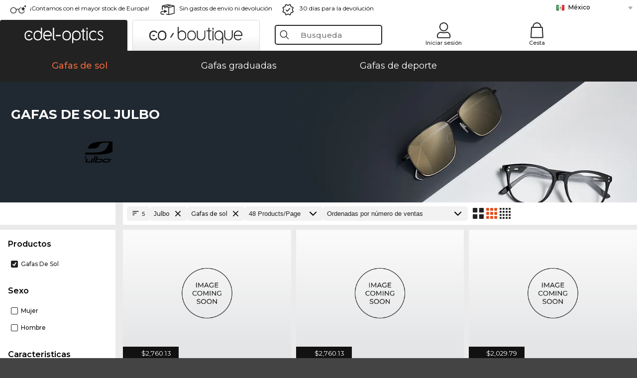

--- FILE ---
content_type: text/html; charset=utf-8
request_url: https://www.edel-optics.mx/Gafas-de-sol-Julbo.html
body_size: 30896
content:
<!DOCTYPE html><html lang="ES"><head>
    <script  type="text/javascript" nonce="nonce-aBhi5phlJPxoWQhtoHEkeU0vFXMdW5tr">
        // create dataLayer
        window.dataLayer = window.dataLayer || [];
        function gtag() {
            dataLayer.push(arguments);
        }

        // set 'denied' as default for both ad and analytics storage, as well as ad_user_data and ad_personalization,
        gtag('consent', 'default', {
            ad_user_data: 'denied',
            ad_personalization: 'denied',
            ad_storage: 'denied',
            analytics_storage: 'denied',
            wait_for_update: 4000 // milliseconds to wait for update
        });

    </script>
<!-- Google Tag Manager -->
<script   nonce="nonce-iEBh8bnLtebFPmrFYNk5n0gyR12qs4ZF">(function(w,d,s,l,i){w[l]=w[l]||[];w[l].push({'gtm.start':
new Date().getTime(),event:'gtm.js'});var f=d.getElementsByTagName(s)[0],
j=d.createElement(s),dl=l!='dataLayer'?'&l='+l:'';j.async=true;j.src=
'https://www.googletagmanager.com/gtm.js?id='+i+dl;f.parentNode.insertBefore(j,f);
})(window,document,'script','dataLayer','GTM-MQ7F453');</script>
<!-- End Google Tag Manager -->
<title>Compre al mejor precio gafas de sol Julbo</title>
<link rel="shortcut icon" href="/edel-optics/favicon.ico" />
<link rel="manifest" href="/edel-optics/site.webmanifest" crossorigin="use-credentials" />
<base href="/" />
<meta name="google-site-verification" content="mduPE_ZqFsaVnXe22QIKmUxCnqSRhHlGnihg8_8gXKA" />

<meta http-equiv="Content-Type" content="text/html; charset=utf-8"/>
<meta http-equiv="language" content="es" />
<meta name="msvalidate.01" content="BC5A2C528FFB6EB9F453FCA2545C5E03" />
<meta http-equiv="imagetoolbar" content="no" />
<meta name="google" content="notranslate"/>
<meta name="language" content="es" />
<meta name="content-language" content="es" />
<meta name="mobile-web-app-capable" content="yes" />
<meta name="apple-mobile-web-app-status-bar-style" content="black-translucent" />
<meta name="viewport" content="width=device-width" />
<meta name="mobile-web-app-capable" content="yes" />
<meta name="apple-mobile-web-app-status-bar-style" content="black" />
<meta name="format-detection" content="telephone=no" />
<meta name="p:domain_verify" content="9d4cc17bdb7e58e38e8df1047c273ea9"/>
<meta name="title" content="Compre al mejor precio gafas de sol Julbo" />
<meta name="keywords" content="Julbo, gafas de sol, gafa de sol, 2025, 2026, mujer, hombre, online, tienda, barato, comprar, pedir" />
<meta name="description" content="Compre al mejor precio Gafas de sol Julbo   ✔ Pruébalo gratis en casa   ✔ Ordenar ahora" />
<meta name="robots" content="all,index,follow" />


<link   href="/edel-shop/css/swiper-bundle.css?r691" rel="stylesheet">

<script src="/edel-shop/js/swiper-bundle.min.js?r691"></script>
<link rel="alternate" hreflang="he-il" href="https://www.edel-optics.co.il/Julbo-משקפי-שמש.html" />
<link rel="alternate" hreflang="tr-tr" href="https://www.edel-optics.com.tr/Julbo-Güneş-gözlükleri.html" />
<link rel="alternate" hreflang="es-cl" href="https://www.edel-optics.cl/Gafas-de-sol-Julbo.html" />
<link rel="alternate" hreflang="pt-br" href="https://www.edel-optics.com.br/Óculos-de-sol-Julbo.html" />
<link rel="alternate" hreflang="es-mx" href="https://www.edel-optics.mx/Gafas-de-sol-Julbo.html" />
<link rel="alternate" hreflang="mt-mt" href="https://www.edel-optics.com.mt/Nuċċalijiet-tax-xemx-Julbo.html" />
<link rel="alternate" hreflang="en-mt" href="https://www.edel-optics.com.mt/Julbo-Sunglasses.html" />
<link rel="alternate" hreflang="no-no" href="https://www.edel-optics.no/Julbo-solbriller.html" />
<link rel="alternate" hreflang="lv-lv" href="https://www.edel-optics.lv/Julbo-Saulesbrilles.html" />
<link rel="alternate" hreflang="fr-ca" href="https://www.edel-optics.ca/Lunettes-de-soleil-Julbo.html" />
<link rel="alternate" hreflang="en-ca" href="https://www.edel-optics.ca/Julbo-Sunglasses.html" />
<link rel="alternate" hreflang="fi-fi" href="https://www.edel-optics.fi/Julbo-Aurinkolasit.html" />
<link rel="alternate" hreflang="et-ee" href="https://www.edel-optics.ee/Julbo-Päikeseprillid.html" />
<link rel="alternate" hreflang="sl-si" href="https://www.edel-optics.si/Sončna-očala-blagovne-znamke-Julbo.html" />
<link rel="alternate" hreflang="lt-lt" href="https://www.edel-optics.lt/Julbo-Akiniai-nuo-saulės.html" />
<link rel="alternate" hreflang="el-cy" href="https://www.edel-optics.com.cy/Julbo-Sunglasses.html" />
<link rel="alternate" hreflang="sk-sk" href="https://www.edel-optics.sk/Julbo-Slnečné-okuliare.html" />
<link rel="alternate" hreflang="bg-bg" href="https://www.edel-optics.bg/Julbo-Слънчеви-очила.html" />
<link rel="alternate" hreflang="hr-hr" href="https://www.edel-optics.hr/Julbo-Sunčane-naočale.html" />
<link rel="alternate" hreflang="pt-pt" href="https://www.edel-optics.pt/Óculos-de-sol-Julbo.html" />
<link rel="alternate" hreflang="en-gb" href="https://www.edel-optics.co.uk/Julbo-Sunglasses.html" />
<link rel="alternate" hreflang="cs-cz" href="https://www.edel-optics.cz/Julbo-[typ].html" />
<link rel="alternate" hreflang="el-gr" href="https://www.edel-optics.gr/Julbo-Γυαλιά-ηλίου.html" />
<link rel="alternate" hreflang="it-it" href="https://www.edel-optics.it/Occhiali-da-sole-Julbo.html" />
<link rel="alternate" hreflang="hu-hu" href="https://www.edel-optics.hu/Julbo-Napszemüvegek.html" />
<link rel="alternate" hreflang="en-ie" href="https://www.edel-optics.ie/Julbo-Sunglasses.html" />
<link rel="alternate" hreflang="sv-se" href="https://www.edel-optics.se/Julbo-Solglasögon.html" />
<link rel="alternate" hreflang="ro-ro" href="https://www.edel-optics.ro/Ochelari-de-soare-Julbo.html" />
<link rel="alternate" hreflang="fr-be" href="https://www.edel-optics.be/Lunettes-de-soleil-Julbo.html" />
<link rel="alternate" hreflang="nl-be" href="https://www.edel-optics.be/Julbo-Zonnebrillen.html" />
<link rel="alternate" hreflang="es-es" href="https://www.edel-optics.es/Gafas-de-sol-Julbo.html" />
<link rel="alternate" hreflang="fr-fr" href="https://www.edel-optics.fr/Lunettes-de-soleil-Julbo.html" />
<link rel="alternate" hreflang="de-at" href="https://www.edel-optics.at/Julbo-Sonnenbrillen.html" />
<link rel="alternate" hreflang="pl-pl" href="https://www.edel-optics.pl/Julbo-Okulary-przeciwsłoneczne.html" />
<link rel="alternate" hreflang="da-dk" href="https://www.edel-optics.dk/Julbo-Solbriller.html" />
<link rel="alternate" hreflang="it-ch" href="https://www.edel-optics.ch/Occhiali-da-sole-Julbo.html" />
<link rel="alternate" hreflang="fr-ch" href="https://www.edel-optics.ch/Lunettes-de-soleil-Julbo.html" />
<link rel="alternate" hreflang="de-ch" href="https://www.edel-optics.ch/Julbo-Sonnenbrillen.html" />
<link rel="alternate" hreflang="nl-nl" href="https://www.edel-optics.nl/Julbo-Zonnebrillen.html" />
<link rel="alternate" hreflang="de-de" href="https://www.edel-optics.de/Julbo-Sonnenbrillen.html" />

<link rel="stylesheet"  type="text/css" href="/edel-optics/css/min_all_.mx.css?r691"  />
<link rel="stylesheet" type="text/css" href="https://www.edel-optics.mx/edel-shop/css/base64_images_desktop.css?r691" />
                <script type="text/javascript" data-cmp-ab="1" src="https://cdn.consentmanager.net/delivery/autoblocking/bb1b7de872774.js" data-cmp-host="c.delivery.consentmanager.net" data-cmp-cdn="cdn.consentmanager.net" data-cmp-codesrc="0"></script>
                <script src="https://www.edel-optics.mx/edel-shop/js/mini_all.js?r6919999"  type="text/javascript"></script>

<script src="/edel-shop/js/image-zoom-min-click.js?r691"></script>
<script type="text/javascript">var eoBaseSelection = {"sProductType":"eoProductsGlassesSunglasses","pbr_iId":"832"};
                    var eoStatic = {
                        APIUrl:"/",
                        sPromotion:"",
                        sSourceChannel:"google",
                        sCountry:"MX",
                        sGeo:"US",
                        sSelectedPageId:"page-list",
                        sRequestUri:"www.edel-optics.mx/Gafas-de-sol-Julbo.html"    ,
                        sLenssystem:"/Lenssystem.html"    ,
                        referer: window.eoReferrer,
                        iLineItems:4,
                        bBoutique:false,
                        sType: "eoProductsGlassesSunglasses",
                        bCartAjax: true,
                        sLiveEnvironment: ""
                    };
                    var eoSearchUrl = "Búsqueda.html";
                    var eoDebugData = {"gip":"US","lid":"es_MX","Page":1,"brandId":832,"type":"eoProductsGlassesSunglasses","backoffice":false};
                    var eoNotFound = "";
             </script><script type="text/javascript">  var bLux = false; </script>

<style type="text/css">
                      @font-face{font-family:Montserrat;font-style:normal;font-weight:300;src:local('Montserrat Light'),local('Montserrat-Light'),url(https://fonts.gstatic.com/s/montserrat/v12/IVeH6A3MiFyaSEiudUMXExNcqx07xvyppV96iFRdwiM.woff2) format('woff2');unicode-range:U+0460-052F,U+1C80-1C88,U+20B4,U+2DE0-2DFF,U+A640-A69F,U+FE2E-FE2F}@font-face{font-family:Montserrat;font-style:normal;font-weight:300;src:local('Montserrat Light'),local('Montserrat-Light'),url(https://fonts.gstatic.com/s/montserrat/v12/IVeH6A3MiFyaSEiudUMXE-fhZE2STYI3KzBGzrJG_ik.woff2) format('woff2');unicode-range:U+0400-045F,U+0490-0491,U+04B0-04B1,U+2116}@font-face{font-family:Montserrat;font-style:normal;font-weight:300;src:local('Montserrat Light'),local('Montserrat-Light'),url(https://fonts.gstatic.com/s/montserrat/v12/IVeH6A3MiFyaSEiudUMXE_oTkEokFSrSpvYSpZOeZRs.woff2) format('woff2');unicode-range:U+0102-0103,U+0110-0111,U+1EA0-1EF9,U+20AB}@font-face{font-family:Montserrat;font-style:normal;font-weight:300;src:local('Montserrat Light'),local('Montserrat-Light'),url(https://fonts.gstatic.com/s/montserrat/v12/IVeH6A3MiFyaSEiudUMXE0_0lycXMw8PhobHtu2Qgco.woff2) format('woff2');unicode-range:U+0100-024F,U+0259,U+1E00-1EFF,U+20A0-20AB,U+20AD-20CF,U+2C60-2C7F,U+A720-A7FF}@font-face{font-family:Montserrat;font-style:normal;font-weight:300;src:local('Montserrat Light'),local('Montserrat-Light'),url(https://fonts.gstatic.com/s/montserrat/v12/IVeH6A3MiFyaSEiudUMXE8u2Q0OS-KeTAWjgkS85mDg.woff2) format('woff2');unicode-range:U+0000-00FF,U+0131,U+0152-0153,U+02BB-02BC,U+02C6,U+02DA,U+02DC,U+2000-206F,U+2074,U+20AC,U+2122,U+2212,U+2215}@font-face{font-family:Montserrat;font-style:normal;font-weight:400;src:local('Montserrat Regular'),local('Montserrat-Regular'),url(https://fonts.gstatic.com/s/montserrat/v12/rBHvpRWBkgyW99dXT88n7yEAvth_LlrfE80CYdSH47w.woff2) format('woff2');unicode-range:U+0460-052F,U+1C80-1C88,U+20B4,U+2DE0-2DFF,U+A640-A69F,U+FE2E-FE2F}@font-face{font-family:Montserrat;font-style:normal;font-weight:400;src:local('Montserrat Regular'),local('Montserrat-Regular'),url(https://fonts.gstatic.com/s/montserrat/v12/NX1NravqaXESu9fFv7KuqiEAvth_LlrfE80CYdSH47w.woff2) format('woff2');unicode-range:U+0400-045F,U+0490-0491,U+04B0-04B1,U+2116}@font-face{font-family:Montserrat;font-style:normal;font-weight:400;src:local('Montserrat Regular'),local('Montserrat-Regular'),url(https://fonts.gstatic.com/s/montserrat/v12/SKK6Nusyv8QPNMtI4j9J2yEAvth_LlrfE80CYdSH47w.woff2) format('woff2');unicode-range:U+0102-0103,U+0110-0111,U+1EA0-1EF9,U+20AB}@font-face{font-family:Montserrat;font-style:normal;font-weight:400;src:local('Montserrat Regular'),local('Montserrat-Regular'),url(https://fonts.gstatic.com/s/montserrat/v12/gFXtEMCp1m_YzxsBpKl68iEAvth_LlrfE80CYdSH47w.woff2) format('woff2');unicode-range:U+0100-024F,U+0259,U+1E00-1EFF,U+20A0-20AB,U+20AD-20CF,U+2C60-2C7F,U+A720-A7FF}@font-face{font-family:Montserrat;font-style:normal;font-weight:400;src:local('Montserrat Regular'),local('Montserrat-Regular'),url(https://fonts.gstatic.com/s/montserrat/v12/zhcz-_WihjSQC0oHJ9TCYPk_vArhqVIZ0nv9q090hN8.woff2) format('woff2');unicode-range:U+0000-00FF,U+0131,U+0152-0153,U+02BB-02BC,U+02C6,U+02DA,U+02DC,U+2000-206F,U+2074,U+20AC,U+2122,U+2212,U+2215}@font-face{font-family:Montserrat;font-style:normal;font-weight:500;src:local('Montserrat Medium'),local('Montserrat-Medium'),url(https://fonts.gstatic.com/s/montserrat/v12/BYPM-GE291ZjIXBWrtCwegfbXzrQSAAEBIYSBdOJ6AI.woff2) format('woff2');unicode-range:U+0460-052F,U+1C80-1C88,U+20B4,U+2DE0-2DFF,U+A640-A69F,U+FE2E-FE2F}@font-face{font-family:Montserrat;font-style:normal;font-weight:500;src:local('Montserrat Medium'),local('Montserrat-Medium'),url(https://fonts.gstatic.com/s/montserrat/v12/BYPM-GE291ZjIXBWrtCweihRd9EcKnxd5WrMWY0Fr3U.woff2) format('woff2');unicode-range:U+0400-045F,U+0490-0491,U+04B0-04B1,U+2116}@font-face{font-family:Montserrat;font-style:normal;font-weight:500;src:local('Montserrat Medium'),local('Montserrat-Medium'),url(https://fonts.gstatic.com/s/montserrat/v12/BYPM-GE291ZjIXBWrtCwegoO3BxTt7eneo3rZcXyZuQ.woff2) format('woff2');unicode-range:U+0102-0103,U+0110-0111,U+1EA0-1EF9,U+20AB}@font-face{font-family:Montserrat;font-style:normal;font-weight:500;src:local('Montserrat Medium'),local('Montserrat-Medium'),url(https://fonts.gstatic.com/s/montserrat/v12/BYPM-GE291ZjIXBWrtCwemPHx8QIAbG0MeMM9fVyzAY.woff2) format('woff2');unicode-range:U+0100-024F,U+0259,U+1E00-1EFF,U+20A0-20AB,U+20AD-20CF,U+2C60-2C7F,U+A720-A7FF}@font-face{font-family:Montserrat;font-style:normal;font-weight:500;src:local('Montserrat Medium'),local('Montserrat-Medium'),url(https://fonts.gstatic.com/s/montserrat/v12/BYPM-GE291ZjIXBWrtCwejOo-lJoxoMO4vrg2XwIHQk.woff2) format('woff2');unicode-range:U+0000-00FF,U+0131,U+0152-0153,U+02BB-02BC,U+02C6,U+02DA,U+02DC,U+2000-206F,U+2074,U+20AC,U+2122,U+2212,U+2215}@font-face{font-family:Montserrat;font-style:normal;font-weight:700;src:local('Montserrat Bold'),local('Montserrat-Bold'),url(https://fonts.gstatic.com/s/montserrat/v12/IQHow_FEYlDC4Gzy_m8fcude9INZm0R8ZMJUtfOsxrw.woff2) format('woff2');unicode-range:U+0460-052F,U+1C80-1C88,U+20B4,U+2DE0-2DFF,U+A640-A69F,U+FE2E-FE2F}@font-face{font-family:Montserrat;font-style:normal;font-weight:700;src:local('Montserrat Bold'),local('Montserrat-Bold'),url(https://fonts.gstatic.com/s/montserrat/v12/IQHow_FEYlDC4Gzy_m8fcrpHcMS0zZe4mIYvDKG2oeM.woff2) format('woff2');unicode-range:U+0400-045F,U+0490-0491,U+04B0-04B1,U+2116}@font-face{font-family:Montserrat;font-style:normal;font-weight:700;src:local('Montserrat Bold'),local('Montserrat-Bold'),url(https://fonts.gstatic.com/s/montserrat/v12/IQHow_FEYlDC4Gzy_m8fcjh33M2A-6X0bdu871ruAGs.woff2) format('woff2');unicode-range:U+0102-0103,U+0110-0111,U+1EA0-1EF9,U+20AB}@font-face{font-family:Montserrat;font-style:normal;font-weight:700;src:local('Montserrat Bold'),local('Montserrat-Bold'),url(https://fonts.gstatic.com/s/montserrat/v12/IQHow_FEYlDC4Gzy_m8fchHJTnCUrjaAm2S9z52xC3Y.woff2) format('woff2');unicode-range:U+0100-024F,U+0259,U+1E00-1EFF,U+20A0-20AB,U+20AD-20CF,U+2C60-2C7F,U+A720-A7FF}@font-face{font-family:Montserrat;font-style:normal;font-weight:700;src:local('Montserrat Bold'),local('Montserrat-Bold'),url(https://fonts.gstatic.com/s/montserrat/v12/IQHow_FEYlDC4Gzy_m8fcoWiMMZ7xLd792ULpGE4W_Y.woff2) format('woff2');unicode-range:U+0000-00FF,U+0131,U+0152-0153,U+02BB-02BC,U+02C6,U+02DA,U+02DC,U+2000-206F,U+2074,U+20AC,U+2122,U+2212,U+2215}@font-face{font-family:Montserrat;font-style:normal;font-weight:900;src:local('Montserrat Black'),local('Montserrat-Black'),url(https://fonts.gstatic.com/s/montserrat/v12/aEu-9ATAroJ1iN4zmQ55BqvmtpDkVk8Ra82A8AL7V0Q.woff2) format('woff2');unicode-range:U+0460-052F,U+1C80-1C88,U+20B4,U+2DE0-2DFF,U+A640-A69F,U+FE2E-FE2F}@font-face{font-family:Montserrat;font-style:normal;font-weight:900;src:local('Montserrat Black'),local('Montserrat-Black'),url(https://fonts.gstatic.com/s/montserrat/v12/aEu-9ATAroJ1iN4zmQ55BhM_lnCtUATOqR8j0WRFbzk.woff2) format('woff2');unicode-range:U+0400-045F,U+0490-0491,U+04B0-04B1,U+2116}@font-face{font-family:Montserrat;font-style:normal;font-weight:900;src:local('Montserrat Black'),local('Montserrat-Black'),url(https://fonts.gstatic.com/s/montserrat/v12/aEu-9ATAroJ1iN4zmQ55Bu4NfmXkMoD31PGgz7X31CU.woff2) format('woff2');unicode-range:U+0102-0103,U+0110-0111,U+1EA0-1EF9,U+20AB}@font-face{font-family:Montserrat;font-style:normal;font-weight:900;src:local('Montserrat Black'),local('Montserrat-Black'),url(https://fonts.gstatic.com/s/montserrat/v12/aEu-9ATAroJ1iN4zmQ55BsvbOpOevl3wWYjwFvepnDU.woff2) format('woff2');unicode-range:U+0100-024F,U+0259,U+1E00-1EFF,U+20A0-20AB,U+20AD-20CF,U+2C60-2C7F,U+A720-A7FF}@font-face{font-family:Montserrat;font-style:normal;font-weight:900;src:local('Montserrat Black'),local('Montserrat-Black'),url(https://fonts.gstatic.com/s/montserrat/v12/aEu-9ATAroJ1iN4zmQ55Bsjsb7Oq0o-uqUFW7Ygu5rM.woff2) format('woff2');unicode-range:U+0000-00FF,U+0131,U+0152-0153,U+02BB-02BC,U+02C6,U+02DA,U+02DC,U+2000-206F,U+2074,U+20AC,U+2122,U+2212,U+2215}
                    </style>
        </head><body class="eoCountry_US eoLanguage_es" ><!-- Google Tag Manager (noscript) -->
                <noscript><iframe src="https://www.googletagmanager.com/ns.html?id=GTM-MQ7F453"
                height="0" width="0" style="display:none;visibility:hidden"></iframe></noscript>
                <!-- End Google Tag Manager (noscript) --><div class="eoStickyInfoboxContainer"></div><div id="page-list" class="eoViews eoViewsPage eoViewsPageList"  ><div id="claim-bar" class="eoViews eoViewsClaimBar2025" itemscope itemtype="http://schema.org/Organization" ><meta itemprop="logo" content="https://img.edel-optics.com/frontend/classic_logo.png" /><meta itemprop="name" content="Edel-Optics GmbH" /><meta itemprop="url" content="https://www.edel-optics.mx" /><div class="eoViewsClaimBarItem2025 eoClaimGlasses" tabindex="-1" onclick="$('#intern-menu').show();">¡Contamos con el mayor stock de Europa!</div><div class="eoViewsClaimBarItem2025 eoBackshipping">Sin gastos de envío ni devolución</div><div class="eoViewsClaimBarItem2025 eoReturn30Days">30 días para la devolución</div><div class="eoViewsClaimBarItem2025 eoLanguageSelect"><nav class="eoCountryBox2025" aria-label="Country Select"><a class="eoCountryItem2025 eoFirst eoFlag_MX" href="https://www.edel-optics.mx/Gafas-de-sol-Julbo.html" title="Gafas de sol Julbo">México</a><a class="eoCountryItem2025 eoFlag_DE" href="https://www.edel-optics.de/Julbo-Sonnenbrillen.html" title="Julbo Sonnenbrillen">Alemania</a><a class="eoCountryItem2025 eoFlag_AT" href="https://www.edel-optics.at/Julbo-Sonnenbrillen.html" title="Julbo Sonnenbrillen">Austria</a><a class="eoCountryItem2025 eoFlag_BR" href="https://www.edel-optics.com.br/Óculos-de-sol-Julbo.html" title="Óculos de sol Julbo">Brasil</a><a class="eoCountryItem2025 eoFlag_BG" href="https://www.edel-optics.bg/Julbo-Слънчеви-очила.html" title="Julbo Слънчеви очила">Bulgaria</a><a class="eoCountryItem2025 eoFlag_BE" href="https://www.edel-optics.be/Julbo-Zonnebrillen.html?sLanguage=nl" title="Julbo Zonnebrillen">Bélgica (Nl)</a><a class="eoCountryItem2025 eoFlag_BE" href="https://www.edel-optics.be/Lunettes-de-soleil-Julbo.html?sLanguage=fr" title="Lunettes de soleil Julbo">Bélgica (Fr)</a><a class="eoCountryItem2025 eoFlag_CA" href="https://www.edel-optics.ca/Julbo-Sunglasses.html?sLanguage=en" title="Julbo Sunglasses">Canadá (En)</a><a class="eoCountryItem2025 eoFlag_CA" href="https://www.edel-optics.ca/Lunettes-de-soleil-Julbo.html?sLanguage=fr" title="Lunettes de soleil Julbo">Canadá (Fr)</a><a class="eoCountryItem2025 eoFlag_CL" href="https://www.edel-optics.cl/Gafas-de-sol-Julbo.html" title="Gafas de sol Julbo">Chile</a><a class="eoCountryItem2025 eoFlag_CY" href="https://www.edel-optics.com.cy/Julbo-Sunglasses.html" title="Julbo Sunglasses">Chipre</a><a class="eoCountryItem2025 eoFlag_HR" href="https://www.edel-optics.hr/Julbo-Sunčane-naočale.html" title="Julbo Sunčane naočale">Croacia</a><a class="eoCountryItem2025 eoFlag_DK" href="https://www.edel-optics.dk/Julbo-Solbriller.html" title="Julbo Solbriller">Dinamarca</a><a class="eoCountryItem2025 eoFlag_SK" href="https://www.edel-optics.sk/Julbo-Slnečné-okuliare.html" title="Julbo Slnečné okuliare">Eslovaquia</a><a class="eoCountryItem2025 eoFlag_SI" href="https://www.edel-optics.si/Sončna-očala-blagovne-znamke-Julbo.html" title="Sončna očala blagovne znamke Julbo">Eslovenia</a><a class="eoCountryItem2025 eoFlag_ES" href="https://www.edel-optics.es/Gafas-de-sol-Julbo.html" title="Gafas de sol Julbo">España</a><a class="eoCountryItem2025 eoFlag_EE" href="https://www.edel-optics.ee/Julbo-Päikeseprillid.html" title="Julbo Päikeseprillid">Estonia</a><a class="eoCountryItem2025 eoFlag_FI" href="https://www.edel-optics.fi/Julbo-Aurinkolasit.html" title="Julbo Aurinkolasit">Finlandia</a><a class="eoCountryItem2025 eoFlag_FR" href="https://www.edel-optics.fr/Lunettes-de-soleil-Julbo.html" title="Lunettes de soleil Julbo">Francia</a><a class="eoCountryItem2025 eoFlag_GB" href="https://www.edel-optics.co.uk/Julbo-Sunglasses.html" title="Julbo Sunglasses">Gran Bretaña</a><a class="eoCountryItem2025 eoFlag_GR" href="https://www.edel-optics.gr/Julbo-Γυαλιά-ηλίου.html" title="Julbo Γυαλιά ηλίου">Grecia</a><a class="eoCountryItem2025 eoFlag_HU" href="https://www.edel-optics.hu/Julbo-Napszemüvegek.html" title="Julbo Napszemüvegek">Hungría</a><a class="eoCountryItem2025 eoFlag_IE" href="https://www.edel-optics.ie/Julbo-Sunglasses.html" title="Julbo Sunglasses">Irlanda</a><a class="eoCountryItem2025 eoFlag_IL" href="https://www.edel-optics.co.il/Julbo-משקפי-שמש.html" title="Julbo משקפי שמש">Israel</a><a class="eoCountryItem2025 eoFlag_IT" href="https://www.edel-optics.it/Occhiali-da-sole-Julbo.html" title="Occhiali da sole Julbo">Italia</a><a class="eoCountryItem2025 eoFlag_LV" href="https://www.edel-optics.lv/Julbo-Saulesbrilles.html" title="Julbo Saulesbrilles">Letonia</a><a class="eoCountryItem2025 eoFlag_LT" href="https://www.edel-optics.lt/Julbo-Akiniai-nuo-saulės.html" title="Julbo Akiniai nuo saulės">Lituania</a><a class="eoCountryItem2025 eoFlag_MT" href="https://www.edel-optics.com.mt/Julbo-Sunglasses.html?sLanguage=en" title="Julbo Sunglasses">Malta (En)</a><a class="eoCountryItem2025 eoFlag_MT" href="https://www.edel-optics.com.mt/Nuċċalijiet-tax-xemx-Julbo.html?sLanguage=mt" title="Nuċċalijiet tax-xemx Julbo">Malta (Mt)</a><a class="eoCountryItem2025 eoFlag_NO" href="https://www.edel-optics.no/Julbo-solbriller.html" title="Julbo solbriller">Noruega</a><a class="eoCountryItem2025 eoFlag_NL" href="https://www.edel-optics.nl/Julbo-Zonnebrillen.html" title="Julbo Zonnebrillen">Países Bajos</a><a class="eoCountryItem2025 eoFlag_PL" href="https://www.edel-optics.pl/Julbo-Okulary-przeciwsłoneczne.html" title="Julbo Okulary przeciwsłoneczne">Polonia</a><a class="eoCountryItem2025 eoFlag_PT" href="https://www.edel-optics.pt/Óculos-de-sol-Julbo.html" title="Óculos de sol Julbo">Portugal</a><a class="eoCountryItem2025 eoFlag_CZ" href="https://www.edel-optics.cz/Julbo-[typ].html" title="Julbo [typ]">República Checa</a><a class="eoCountryItem2025 eoFlag_RO" href="https://www.edel-optics.ro/Ochelari-de-soare-Julbo.html" title="Ochelari de soare Julbo">Rumania</a><a class="eoCountryItem2025 eoFlag_SE" href="https://www.edel-optics.se/Julbo-Solglasögon.html" title="Julbo Solglasögon">Suecia</a><a class="eoCountryItem2025 eoFlag_CH" href="https://www.edel-optics.ch/Julbo-Sonnenbrillen.html?sLanguage=de" title="Julbo Sonnenbrillen">Suiza (De)</a><a class="eoCountryItem2025 eoFlag_CH" href="https://www.edel-optics.ch/Lunettes-de-soleil-Julbo.html?sLanguage=fr" title="Lunettes de soleil Julbo">Suiza (Fr)</a><a class="eoCountryItem2025 eoFlag_CH" href="https://www.edel-optics.ch/Occhiali-da-sole-Julbo.html?sLanguage=it" title="Occhiali da sole Julbo">Suiza (It)</a><a class="eoCountryItem2025 eoFlag_TR" href="https://www.edel-optics.com.tr/Julbo-Güneş-gözlükleri.html" title="Julbo Güneş gözlükleri">Turquía</a></nav></div></div><nav id="header-menu" class="eoViews eoViewsHeaderMenu"  ><div class="eoNewHeader on_page_edeloptics">
                        <div class="eoNewHeaderItem eoNewHeaderSelect">            <script>
            function gotoBoutique(url){
                location.href = ""+url;
            }
            function gotoEdeloptics(url){
                location.href = ""+url;
            }
            </script>
                <div class="eoNewHeaderSelectItem eoNewHeaderSelectActive on_page_edeloptics" role="button" onclick="gotoEdeloptics('')" style="cursor:pointer;" tabindex="0">
                    <img class="logo_desktop" src="//img.edel-optics.com/frontend/EO_Logo_Desktop_Dark_1.svg" alt="Edel-Optics Logo">
                     <img class="logo_mobile" src="//img.edel-optics.com/frontend/EO_Logo_Mobile_Dark_1.svg" alt="Edel-Optics Logo">
                </div>
                <div class="eoNewHeaderSelectItem  eoNewHeaderSelectDeActive on_page_edeloptics" role="button" onclick="gotoBoutique('/Boutique-Gafas-de-sol.html')" style="cursor:pointer;" tabindex="0">
                    <div class="gradienTabColor on_page_edeloptics">
                       <img class="logo_desktop" src="//img.edel-optics.com/frontend/EOB_Logo_Desktop_Light_1.svg"  alt="Edel-Optics Boutique Logo">
                       <img class="logo_mobile" src="//img.edel-optics.com/frontend/EOB_Logo_Mobile_Light_1.svg"  alt="Edel-Optics Boutique Logo">
                    </div>
                </div>
        </div>
                        <div class="eoNewHeaderItem eoNewHeaderSearchBox"><div class="eoViews eoViewsHeaderMenuSearchBox typ_"  ><div class="eoViewsButtonLabel">
                                            <div class="eoSearchContainer">
                <div class="eoSearchBoxInputWrapper">
                    <input
                      class="eoSearchBox"
                      name="search"
                      placeholder="Busqueda"
                      value=""
                      autocomplete="off"
                      type="text" />
                    <div role="button" aria-label="Clear" class="eoSearchBoxClearButton" onclick="clearSearchBox();"></div>
                </div>
                <div class="eoSuggestions">
                    <div role="button" tabindex="-1" class="eoShowAllSearchResults" onclick="searchProducts(currentInput);">
                        mostrar todos los resultados
                    </div>
                </div>
                <div id="eoSearchBoxOverlay" onclick="closeSearchBoxOverlay()"></div>
           </div>
                          </div></div></div>
                        <div class="eoNewHeaderItem eoNewHeaderIcons">    <div onclick="openSearchBoxMobile();" class="eoNewHeaderIconsItems searchboxHeaderItem">
        <div class="searchIcons edeloptics_icon "></div>
        <span class="nav_icon_text">
            <a>
                Busqueda
            </a>
        </span>
    </div>
    <div class="eoNewHeaderIconsItems">
        <div onclick="location.href='/Iniciar-sesión-en-el-área-de-clientes.html';" class="loginIcons edeloptics_icon "></div>
        <span class="nav_icon_text">
            <a href="/Iniciar-sesión-en-el-área-de-clientes.html">
                Iniciar sesión
            </a>
        </span>
    </div>
    <div class="eoNewHeaderIconsItems" style="  display:none;  ">
        <div onclick="location.href='/bookmarks.html'" class="wishIcons edeloptics_icon ">
            <div class="BOOKMARKS_INFO_COUNT">0</div>
        </div>
        <span class="nav_icon_text">
            <a href ="/bookmarks.html">
                Favoritos
            </a>
        </span>
    </div>
    <div class="eoNewHeaderIconsItems">
        <div class="cartIcons edeloptics_icon" onclick="window.location='/Cesta.html'">
            <div class="CART_INFO_COUNT">0</div>
        </div>
        <span class="nav_icon_text cartIconsText">
            <a href="/Cesta.html">
                Cesta
            </a>
        </span>
        <div class="CART_INFO_CONTAINER"></div>
    </div><div class="eoNewHeaderIconsItems" >&nbsp;</div></div>
                </div>

                <div class="desktop_info_cart_empty">Your basket is empty.</div>

                <div class="eoNewHeaderMobile">
                            <div class="mobileHeaderIcons">
        
        <a class="eoNewHeaderIconsItems" href="javascript: openSearchBoxMobile(); void(0);" aria-label="Search">
            <div class="mobile_search_icon mobile_icon " aria-label="Search Icon"></div>
        </a>
        <a class="eoNewHeaderIconsItems" href="/Iniciar-sesión-en-el-área-de-clientes.html" aria-label="Login">
            <div class="mobile_people_icon mobile_icon " aria-label="Login Icon"></div>
        </a>
        <a class="eoNewHeaderIconsItems" href="/bookmarks.html" aria-label="Bookmarks"  style="display:none;" >
            <div class="mobile_wish_icon mobile_icon " aria-label="Bookmark Icon">
                <div class="BOOKMARKS_INFO_COUNT">0</div>
            </div>
        </a>
        <a class="eoNewHeaderIconsItems" href="javascript: gotoMobileCart('Cesta.html','Your basket is empty.'); void(0);" aria-label="Cart">
            <div class="mobile_cart_icon  mobile_icon  cartclickpoint" aria-label="Cart Icon">
                <div class="CART_INFO_COUNT">0</div>
            </div>
            <div class="CART_INFO_CONTAINER"></div>
        </a>
    </div>    <script>
        let gotoMobileCart = function(url, labelText){
            const count = $(".CART_INFO_COUNT").html();
            if(count > 0){
                 location.href = '/' + url;
            }else{
                $(".eoNewHeaderNavMobile").after('<div class="info_cart_empty" onclick="$(this).remove();">' + labelText + '</div>');
                setTimeout(() => $('.info_cart_empty').remove(), 2200);
            }
        }
    </script>
                </div>
                <div class="eoNewHeaderNavMobile">
                                <script>
            function onFilter() { eoListView.faceteCloseOpen(); }
            </script>


             

            <a class="eoNewHeaderNavMobileItem nav_mobile_active " href="/Gafas-de-sol.html">
                Gafas de sol
            </a>
            <a class="eoNewHeaderNavMobileItem " href="/Gafas-graduadas.html">
                Gafas graduadas
            </a>
        
            <a class="eoNewHeaderNavMobileItem " href="/Gafas-de-deporte.html">
                Gafas de deporte
            </a>
            
                </div>
        </nav><div id="mega-menu" class="eoViews eoViewsMegaMenu"  ><ul class="eoViewsMegaMenuItem eoNoSelect "><li id="dropdown-sunglasses" class="eoViews eoViewsDropDownMenu eoViewsMegaMenuSunglasses right eoSelected"  ><table style=" border-collapse: collapse;"><tr><td style="padding:0; margin:0;width:45%;
                    background-repeat: repeat-x;
                    background-position:left center;
            ;">&nbsp;</td><td style="padding-left:2px;padding-right:2px; margin:0;width:10px;">&nbsp;</td><td class="eotdBorderMenu" style="padding:0; margin:0;width:168px"><div style="border:0px solid #111;margin-top:8px;"><a style="font-size: 14px;display: block; width:168px" class="eoMegaMenuTitleTxteoProductsGlassesSunglasses MainMenuItemHref SelectedMenuItem" href="/Gafas-de-sol.html" title="Gafas de sol"><span class="eoMeganuInnerSpan selectedMeganuInnerSpan">Gafas de sol</span><div class="eoViewsMenuBridge"></div></a></div></td><td style="padding-left:2px;padding-right:2px; margin:0;width:8px;">&nbsp;</td><td style="padding:0; margin:0;width:45%;
                    background-repeat: repeat-x;
                    background-position:left center;
            ;"></td></tr></table><div class="eoViewsDropDownMenuContent  eoViewsWideMenu" onmouseover="(event || window.event).cancelBubble=true;return false"><div class="eoViewsDropDownMenuInnerContent"><div class="eoViewsDropDownMenuScreenColumn eoViewsDropDownMenuScreenColumnNoBrand"><div class="eoViewsDropDownMenuBlock"><h3>Sexo</h3><div class="eoViewsDropDownMenuItem"><a href="/Gafas-de-sol-hombre.html" title="Gafas de sol hombre">Hombre</a></div><div class="eoViewsDropDownMenuItem"><a href="/Gafas-de-sol-mujer.html" title="Gafas de sol mujer">Mujer</a></div><div class="eoViewsDropDownMenuItem"><a href="/Gafas-de-sol-junior.html" title="Gafas de sol junior">Gafas de niños</a></div></div><div class="eoViewsDropDownMenuBlock"><h3>Caracteristicas</h3><div class="eoViewsDropDownMenuItem"><a href="/Gafas-de-sol-Novedades.html" title="Gafas de sol Novedades">Novedades</a></div><div class="eoViewsDropDownMenuItem"><a href="/Gafas-de-sol-Sale.html" title="Gafas de sol Sale">Sale</a></div><div class="eoViewsDropDownMenuItem"><a href="/Gafas-de-sol-En-stock.html" title="Gafas de sol En stock">En stock</a></div></div><div class="eoViewsDropDownMenuBlock"><div class="eoViewsDropDownMenuItem"><a href="/StyleDEAL-Gafas-de-sol.html"  title="StyleDEAL">StyleDEAL</a></div><div class="eoViewsDropDownMenuItem"><a href="/EYO.html"  title="EYO.html">EYO</a></div><div class="eoViewsDropDownMenuItem"><a href="/VOOY.html" title="VOOY.html">VOOY</a></div></div><div class="eoViewsDropDownMenuBlock eoViewsDropDownMenuBlockButtonContainer eoAllBrands"><a href="/Gafas-de-sol.html" class="button tag-button-all-3" title="Gafas de sol">Gafas&nbsp;de&nbsp;sol</a></div></div><div class="eoViewsDropDownMenuScreenColumn eoViewsDropDownMenuScreenColumnNoBrand eoViewsDropDownMenuNoPhoneColumn"><div class="eoViewsDropDownMenuBlock"  id="eoProductsGlassesSunglasses_pgl_aFrameStyle"><h3>Montura</h3><div class="eoViewsDropDownMenuItem"><a href="/Rectángulo-Gafas-de-sol.html" title="Gafas de sol" class="imageblock tag-button-all-2" data-ref="0">
                        <img src="//img.edel-optics.com/frontend/productproperties/framestyle_rectangle_white.svg" alt="Gafas de sol" />
                    <div class="imageblocklabel">Rectángulo</div></a></div><div class="eoViewsDropDownMenuItem"><a href="/Cuadrado-Gafas-de-sol.html" title="Rectángulo Gafas de sol" class="imageblock tag-button-all-2" data-ref="1">
                        <img src="//img.edel-optics.com/frontend/productproperties/framestyle_square_white.svg" alt="Rectángulo Gafas de sol" />
                    <div class="imageblocklabel">Cuadrado</div></a></div><div class="eoViewsDropDownMenuItem"><a href="/Pilot-Gafas-de-sol.html" title="Cuadrado Gafas de sol" class="imageblock tag-button-all-2" data-ref="2">
                        <img src="//img.edel-optics.com/frontend/productproperties/framestyle_pilot_white.svg" alt="Cuadrado Gafas de sol" />
                    <div class="imageblocklabel">Pilot</div></a></div><div class="eoViewsDropDownMenuItem"><a href="/Cat-Eye-Gafas-de-sol.html" title="Pilot Gafas de sol" class="imageblock tag-button-all-2" data-ref="3">
                        <img src="//img.edel-optics.com/frontend/productproperties/framestyle_cat-eye_white.svg" alt="Pilot Gafas de sol" />
                    <div class="imageblocklabel">Cat-Eye</div></a></div><div class="eoViewsDropDownMenuItem"><a href="/redonda-Gafas-de-sol.html" title="Cat-Eye Gafas de sol" class="imageblock tag-button-all-2" data-ref="4">
                        <img src="//img.edel-optics.com/frontend/productproperties/framestyle_round_white.svg" alt="Cat-Eye Gafas de sol" />
                    <div class="imageblocklabel">redonda</div></a></div><div class="eoViewsDropDownMenuItem hidden"><a href="/panorámico-Gafas-de-sol.html" title="redonda Gafas de sol" class="imageblock tag-button-all-2" data-ref="5">
                        <img src="//img.edel-optics.com/frontend/productproperties/framestyle_panoramic_white.svg" alt="redonda Gafas de sol" />
                    <div class="imageblocklabel">panorámico</div></a></div><div class="eoViewsDropDownMenuItem hidden"><a href="/Irregular-Gafas-de-sol.html" title="panorámico Gafas de sol" class="imageblock tag-button-all-2" data-ref="6">
                        <img src="//img.edel-optics.com/frontend/productproperties/framestyle_irregular_white.svg" alt="panorámico Gafas de sol" />
                    <div class="imageblocklabel">Irregular</div></a></div><div class="eoViewsDropDownMenuItem hidden"><a href="/pantos-Gafas-de-sol.html" title="Irregular Gafas de sol" class="imageblock tag-button-all-2" data-ref="7">
                        <img src="//img.edel-optics.com/frontend/productproperties/framestyle_panto_white.svg" alt="Irregular Gafas de sol" />
                    <div class="imageblocklabel">pantos</div></a></div><div class="eoViewsDropDownMenuItem hidden"><a href="/Ovalado-Gafas-de-sol.html" title="pantos Gafas de sol" class="imageblock tag-button-all-2" data-ref="8">
                        <img src="//img.edel-optics.com/frontend/productproperties/framestyle_oval_white.svg" alt="pantos Gafas de sol" />
                    <div class="imageblocklabel">Ovalada</div></a></div><div class="eoViewsDropDownMenuItem hidden"><a href="/trapecio-Gafas-de-sol.html" title="Ovalado Gafas de sol" class="imageblock tag-button-all-2" data-ref="9">
                        <img src="//img.edel-optics.com/frontend/productproperties/framestyle_trapeze_white.svg" alt="Ovalado Gafas de sol" />
                    <div class="imageblocklabel">trapecio</div></a></div><div class="eoViewsDropDownMenuItem hidden"><a href="/Browline-Gafas-de-sol.html" title="trapecio Gafas de sol" class="imageblock tag-button-all-2" data-ref="10">
                        <img src="//img.edel-optics.com/frontend/productproperties/framestyle_browline_white.svg" alt="trapecio Gafas de sol" />
                    <div class="imageblocklabel">Browline</div></a></div><div class="eoViewsDropDownMenuItem eoViewsDropDownMenuItemNavigation"><a data-act="minus" data-context="eoProductsGlassesSunglasses_pgl_aFrameStyle"  style="display:none;">    <svg xmlns="http://www.w3.org/2000/svg" viewBox="0 0 640 640"  >
        <title>Caret Up Icon</title>
        <!--!Font Awesome Free v7.0.1 by @fontawesome - https://fontawesome.com License - https://fontawesome.com/license/free Copyright 2025 Fonticons, Inc.--><path fill="#fff" d="M297.4 169.4C309.9 156.9 330.2 156.9 342.7 169.4L534.7 361.4C547.2 373.9 547.2 394.2 534.7 406.7C522.2 419.2 501.9 419.2 489.4 406.7L320 237.3L150.6 406.6C138.1 419.1 117.8 419.1 105.3 406.6C92.8 394.1 92.8 373.8 105.3 361.3L297.3 169.3z"/>
    </svg></a><a data-act="plus" data-context="eoProductsGlassesSunglasses_pgl_aFrameStyle">    <svg xmlns="http://www.w3.org/2000/svg" viewBox="0 0 640 640"  >
        <title>Caret Down Icon</title>
        <!--!Font Awesome Free v7.0.1 by @fontawesome - https://fontawesome.com License - https://fontawesome.com/license/free Copyright 2025 Fonticons, Inc.--><path fill="#fff" d="M297.4 470.6C309.9 483.1 330.2 483.1 342.7 470.6L534.7 278.6C547.2 266.1 547.2 245.8 534.7 233.3C522.2 220.8 501.9 220.8 489.4 233.3L320 402.7L150.6 233.4C138.1 220.9 117.8 220.9 105.3 233.4C92.8 245.9 92.8 266.2 105.3 278.7L297.3 470.7z"/>
    </svg></a></div></div></div><div class="eoViewsDropDownMenuScreenColumn eoViewsDropDownMenuScreenColumnNoBrand eoViewsDropDownMenuNoTabletColumn"><div class="eoViewsDropDownMenuBlock"><h3 class="eoTopsellerTitle"> Top  </h3><div class="eoTopsellerBlock"><div class="eoViewsDropDownMenuItem"><a href="/Gafas-de-sol-Carrera.html"  title="Gafas de sol Carrera" class="imageblock brandlogos">
                        <img src="//img.edel-optics.com/brands/svg-white/Carrera.svg" alt="Gafas de sol Carrera" class="topsellerlogo"/>
                    </a></div><div class="eoViewsDropDownMenuItem"><a href="/Gafas-de-sol-Polaroid.html"  title="Gafas de sol Polaroid" class="imageblock brandlogos">
                        <img src="//img.edel-optics.com/brands/svg-white/Polaroid.svg" alt="Gafas de sol Polaroid" class="topsellerlogo"/>
                    </a></div><div class="eoViewsDropDownMenuItem"><a href="/Gafas-de-sol-Guess.html"  title="Gafas de sol Guess" class="imageblock brandlogos">
                        <img src="//img.edel-optics.com/brands/svg-white/Guess.svg" alt="Gafas de sol Guess" class="topsellerlogo"/>
                    </a></div><div class="eoViewsDropDownMenuItem"><a href="/Gafas-de-sol-Marc-Jacobs.html"  title="Gafas de sol Marc Jacobs" class="imageblock brandlogos">
                        <img src="//img.edel-optics.com/brands/svg-white/Marc-Jacobs.svg" alt="Gafas de sol Marc Jacobs" class="topsellerlogo"/>
                    </a></div><div class="eoViewsDropDownMenuItem"><a href="/Gafas-de-sol-David-Beckham.html"  title="Gafas de sol David Beckham" class="imageblock brandlogos">
                        <img src="//img.edel-optics.com/brands/svg-white/David-Beckham.svg" alt="Gafas de sol David Beckham" class="topsellerlogo"/>
                    </a></div><div class="eoViewsDropDownMenuItem"><a href="/Gafas-de-sol-Boss.html"  title="Gafas de sol Boss" class="imageblock brandlogos">
                        <img src="//img.edel-optics.com/brands/svg-white/Boss.svg" alt="Gafas de sol Boss" class="topsellerlogo"/>
                    </a></div></div></div></div><div class="eoViewsDropDownMenuScreenColumn eoViewsDropDownMenuScreenColumnBrand"><div class="eoViewsDropDownMenuBlock"><h3><span class="eoViewsDropDownMenuScreenColumnBrandTop">Las marcas más vendidas</span><span class="eoViewsDropDownMenuScreenColumnBrandAll all-brand-tag" style="display: none;">Todas las marcas</span></h3><div class="eoViewsDropDownMenuBlockScreenColumn eoViewsDropDownMenuBlockScreenColumnTopBrands"><div class="eoViewsDropDownMenuItem "><a href="/Gafas-de-sol-Adidas.html"  title="Gafas de sol Adidas">
                        Adidas</a></div><div class="eoViewsDropDownMenuItem "><a href="/Gafas-de-sol-Boss.html"  title="Gafas de sol Boss">
                        Boss</a></div><div class="eoViewsDropDownMenuItem "><a href="/Gafas-de-sol-Calvin-Klein.html"  title="Gafas de sol Calvin Klein">
                        Calvin Klein</a></div><div class="eoViewsDropDownMenuItem "><a href="/Gafas-de-sol-Carolina-Herrera.html"  title="Gafas de sol Carolina Herrera">
                        Carolina Herrera</a></div><div class="eoViewsDropDownMenuItem "><a href="/Gafas-de-sol-Carrera.html"  title="Gafas de sol Carrera">
                        Carrera</a></div><div class="eoViewsDropDownMenuItem "><a href="/Gafas-de-sol-Coach.html"  title="Gafas de sol Coach">
                        Coach</a></div><div class="eoViewsDropDownMenuItem "><a href="/Gafas-de-sol-DITA.html"  title="Gafas de sol DITA">
                        DITA<img style="border: none; height: 12px;  margin-top: 0; position: relative;top:5px;width:28px;" src="//img.edel-optics.de/frontend//EOB_Icon_white.svg" alt="Boutique Icon"></a></div><div class="eoViewsDropDownMenuItem "><a href="/Gafas-de-sol-David-Beckham.html"  title="Gafas de sol David Beckham">
                        David Beckham</a></div><div class="eoViewsDropDownMenuItem "><a href="/Gafas-de-sol-Dsquared2.html"  title="Gafas de sol Dsquared2">
                        Dsquared2</a></div><div class="eoViewsDropDownMenuItem "><a href="/Gafas-de-sol-Esprit.html"  title="Gafas de sol Esprit">
                        Esprit</a></div><div class="eoViewsDropDownMenuItem "><a href="/Gafas-de-sol-Guess.html"  title="Gafas de sol Guess">
                        Guess</a></div><div class="eoViewsDropDownMenuItem "><a href="/Gafas-de-sol-Havaianas.html"  title="Gafas de sol Havaianas">
                        Havaianas</a></div><div class="eoViewsDropDownMenuItem "><a href="/Gafas-de-sol-Hugo.html"  title="Gafas de sol Hugo">
                        Hugo</a></div><div class="eoViewsDropDownMenuItem "><a href="/Gafas-de-sol-Humphreys.html"  title="Gafas de sol Humphreys">
                        Humphreys</a></div><div class="eoViewsDropDownMenuItem "><a href="/Gafas-de-sol-Isabel-Marant.html"  title="Gafas de sol Isabel Marant">
                        Isabel Marant</a></div></div><div class="eoViewsDropDownMenuBlockScreenColumn eoViewsDropDownMenuBlockScreenColumnTopBrands"><div class="eoViewsDropDownMenuItem "><a href="/Gafas-de-sol-Jaguar.html"  title="Gafas de sol Jaguar">
                        Jaguar</a></div><div class="eoViewsDropDownMenuItem "><a href="/Gafas-de-sol-Lacoste.html"  title="Gafas de sol Lacoste">
                        Lacoste</a></div><div class="eoViewsDropDownMenuItem "><a href="/Gafas-de-sol-Marc-Jacobs.html"  title="Gafas de sol Marc Jacobs">
                        Marc Jacobs<img style="border: none; height: 12px;  margin-top: 0; position: relative;top:5px;width:28px;" src="//img.edel-optics.de/frontend//EOB_Icon_white.svg" alt="Boutique Icon"></a></div><div class="eoViewsDropDownMenuItem "><a href="/Gafas-de-sol-Marc-O-Polo.html"  title="Gafas de sol Marc O Polo">
                        Marc O Polo</a></div><div class="eoViewsDropDownMenuItem "><a href="/Gafas-de-sol-Max-Mara.html"  title="Gafas de sol Max Mara">
                        Max Mara<img style="border: none; height: 12px;  margin-top: 0; position: relative;top:5px;width:28px;" src="//img.edel-optics.de/frontend//EOB_Icon_white.svg" alt="Boutique Icon"></a></div><div class="eoViewsDropDownMenuItem "><a href="/Gafas-de-sol-Moschino.html"  title="Gafas de sol Moschino">
                        Moschino<img style="border: none; height: 12px;  margin-top: 0; position: relative;top:5px;width:28px;" src="//img.edel-optics.de/frontend//EOB_Icon_white.svg" alt="Boutique Icon"></a></div><div class="eoViewsDropDownMenuItem "><a href="/Gafas-de-sol-Nike.html"  title="Gafas de sol Nike">
                        Nike</a></div><div class="eoViewsDropDownMenuItem "><a href="/Gafas-de-sol-Polaroid.html"  title="Gafas de sol Polaroid">
                        Polaroid</a></div><div class="eoViewsDropDownMenuItem "><a href="/Gafas-de-sol-Police.html"  title="Gafas de sol Police">
                        Police</a></div><div class="eoViewsDropDownMenuItem "><a href="/Gafas-de-sol-Porsche-Design.html"  title="Gafas de sol Porsche Design">
                        Porsche Design<img style="border: none; height: 12px;  margin-top: 0; position: relative;top:5px;width:28px;" src="//img.edel-optics.de/frontend//EOB_Icon_white.svg" alt="Boutique Icon"></a></div><div class="eoViewsDropDownMenuItem eoViewsDropDownMenuItem4Columns eoViewsDropDownMenuItem3Columns"><a href="/Gafas-de-sol-Scotch-and-Soda.html"  title="Gafas de sol Scotch and Soda">
                        Scotch and Soda</a></div><div class="eoViewsDropDownMenuItem "><a href="/Gafas-de-sol-Silhouette.html"  title="Gafas de sol Silhouette">
                        Silhouette<img style="border: none; height: 12px;  margin-top: 0; position: relative;top:5px;width:28px;" src="//img.edel-optics.de/frontend//EOB_Icon_white.svg" alt="Boutique Icon"></a></div><div class="eoViewsDropDownMenuItem "><a href="/Gafas-de-sol-Smith.html"  title="Gafas de sol Smith">
                        Smith</a></div><div class="eoViewsDropDownMenuItem "><a href="/Gafas-de-sol-Superdry.html"  title="Gafas de sol Superdry">
                        Superdry</a></div><div class="eoViewsDropDownMenuItem eoViewsDropDownMenuItem4Columns eoViewsDropDownMenuItem3Columns"><a href="/Gafas-de-sol-Timberland.html"  title="Gafas de sol Timberland">
                        Timberland</a></div><div class="eoViewsDropDownMenuItem eoViewsDropDownMenuItem2Columns"><a href="/Gafas-de-sol-Tommy-Hilfiger.html"  title="Gafas de sol Tommy Hilfiger">
                        Tommy Hilfiger</a></div><div class="eoViewsDropDownMenuItem eoViewsDropDownMenuItem2Columns"><a href="/Gafas-de-sol-Zegna.html"  title="Gafas de sol Zegna">
                        Zegna<img style="border: none; height: 12px;  margin-top: 0; position: relative;top:5px;width:28px;" src="//img.edel-optics.de/frontend//EOB_Icon_white.svg" alt="Boutique Icon"></a></div></div><div class="eoViewsDropDownMenuBlockScreenColumn eoViewsDropDownMenuBlockScreenColumnTopBrands"><div class="eoViewsDropDownMenuItem eoViewsDropDownMenuItem4Columns eoViewsDropDownMenuItem3Columns"><a href="/Gafas-de-sol-Tommy-Hilfiger.html"  title="Gafas de sol Tommy Hilfiger">
                        Tommy Hilfiger</a></div><div class="eoViewsDropDownMenuItem eoViewsDropDownMenuItem4Columns eoViewsDropDownMenuItem3Columns"><a href="/Gafas-de-sol-Zegna.html"  title="Gafas de sol Zegna">
                        Zegna<img style="border: none; height: 12px;  margin-top: 0; position: relative;top:5px;width:28px;" src="//img.edel-optics.de/frontend//EOB_Icon_white.svg" alt="Boutique Icon"></a></div></div><div class="eoViewsDropDownMenuBlockScreenColumn eoViewsDropDownMenuBlockScreenColumnTopBrands"></div><div class="eoViewsDropDownMenuBlockScreenColumn eoViewsDropDownMenuBlockScreenColumnAllBrands"><div class="eoViewsDropDownMenuItem"><a href="/Gafas-de-sol-Adidas.html" title="Gafas de sol Adidas">Adidas</a></div><div class="eoViewsDropDownMenuItem"><a href="/Gafas-de-sol-Adidas-Originals.html" title="Gafas de sol Adidas Originals">Adidas Originals</a></div><div class="eoViewsDropDownMenuItem"><a href="/Gafas-de-sol-ALPINA-SPORTS.html" title="Gafas de sol ALPINA SPORTS">ALPINA SPORTS</a></div><div class="eoViewsDropDownMenuItem"><a href="/Gafas-de-sol-BMW.html" title="Gafas de sol BMW">BMW</a></div><div class="eoViewsDropDownMenuItem"><a href="/Gafas-de-sol-BMW-Motorsport.html" title="Gafas de sol BMW Motorsport">BMW Motorsport</a></div><div class="eoViewsDropDownMenuItem"><a href="/Gafas-de-sol-Bogner.html" title="Gafas de sol Bogner">Bogner</a></div><div class="eoViewsDropDownMenuItem"><a href="/Gafas-de-sol-Boss.html" title="Gafas de sol Boss">Boss</a></div><div class="eoViewsDropDownMenuItem"><a href="/Gafas-de-sol-Brendel.html" title="Gafas de sol Brendel">Brendel</a></div><div class="eoViewsDropDownMenuItem"><a href="/Gafas-de-sol-Calvin-Klein.html" title="Gafas de sol Calvin Klein">Calvin Klein</a></div><div class="eoViewsDropDownMenuItem"><a href="/Gafas-de-sol-Carolina-Herrera.html" title="Gafas de sol Carolina Herrera">Carolina Herrera</a></div><div class="eoViewsDropDownMenuItem"><a href="/Gafas-de-sol-Carrera.html" title="Gafas de sol Carrera">Carrera</a></div><div class="eoViewsDropDownMenuItem"><a href="/Gafas-de-sol-Coach.html" title="Gafas de sol Coach">Coach</a></div><div class="eoViewsDropDownMenuItem"><a href="/Gafas-de-sol-David-Beckham.html" title="Gafas de sol David Beckham">David Beckham</a></div><div class="eoViewsDropDownMenuItem"><a href="/Gafas-de-sol-Diesel.html" title="Gafas de sol Diesel">Diesel</a></div><div class="eoViewsDropDownMenuItem"><a href="/Gafas-de-sol-DITA.html" title="Gafas de sol DITA">DITA</a></div></div><div class="eoViewsDropDownMenuBlockScreenColumn eoViewsDropDownMenuBlockScreenColumnAllBrands"><div class="eoViewsDropDownMenuItem"><a href="/Gafas-de-sol-Dsquared2.html" title="Gafas de sol Dsquared2">Dsquared2</a></div><div class="eoViewsDropDownMenuItem"><a href="/Gafas-de-sol-Elle.html" title="Gafas de sol Elle">Elle</a></div><div class="eoViewsDropDownMenuItem"><a href="/Gafas-de-sol-Escada.html" title="Gafas de sol Escada">Escada</a></div><div class="eoViewsDropDownMenuItem"><a href="/Gafas-de-sol-Esprit.html" title="Gafas de sol Esprit">Esprit</a></div><div class="eoViewsDropDownMenuItem"><a href="/Gafas-de-sol-Etro.html" title="Gafas de sol Etro">Etro</a></div><div class="eoViewsDropDownMenuItem"><a href="/Gafas-de-sol-evil-eye.html" title="Gafas de sol evil eye">evil eye</a></div><div class="eoViewsDropDownMenuItem"><a href="/Gafas-de-sol-Fila.html" title="Gafas de sol Fila">Fila</a></div><div class="eoViewsDropDownMenuItem"><a href="/Gafas-de-sol-Florence-by-Mills.html" title="Gafas de sol Florence by Mills">Florence by Mills</a></div><div class="eoViewsDropDownMenuItem"><a href="/Gafas-de-sol-Fossil.html" title="Gafas de sol Fossil">Fossil</a></div><div class="eoViewsDropDownMenuItem"><a href="/Gafas-de-sol-FREIGEIST.html" title="Gafas de sol FREIGEIST">FREIGEIST</a></div><div class="eoViewsDropDownMenuItem"><a href="/Gafas-de-sol-Furla.html" title="Gafas de sol Furla">Furla</a></div><div class="eoViewsDropDownMenuItem"><a href="/Gafas-de-sol-Gant.html" title="Gafas de sol Gant">Gant</a></div><div class="eoViewsDropDownMenuItem"><a href="/Gafas-de-sol-Guess.html" title="Gafas de sol Guess">Guess</a></div><div class="eoViewsDropDownMenuItem"><a href="/Gafas-de-sol-Guess-by-Marciano.html" title="Gafas de sol Guess by Marciano">Guess by Marciano</a></div><div class="eoViewsDropDownMenuItem"><a href="/Gafas-de-sol-Hackett.html" title="Gafas de sol Hackett">Hackett</a></div></div><div class="eoViewsDropDownMenuBlockScreenColumn eoViewsDropDownMenuBlockScreenColumnAllBrands"><div class="eoViewsDropDownMenuItem"><a href="/Gafas-de-sol-Havaianas.html" title="Gafas de sol Havaianas">Havaianas</a></div><div class="eoViewsDropDownMenuItem"><a href="/Gafas-de-sol-Hugo.html" title="Gafas de sol Hugo">Hugo</a></div><div class="eoViewsDropDownMenuItem"><a href="/Gafas-de-sol-Humphreys.html" title="Gafas de sol Humphreys">Humphreys</a></div><div class="eoViewsDropDownMenuItem"><a href="/Gafas-de-sol-Isabel-Marant.html" title="Gafas de sol Isabel Marant">Isabel Marant</a></div><div class="eoViewsDropDownMenuItem"><a href="/Gafas-de-sol-Jaguar.html" title="Gafas de sol Jaguar">Jaguar</a></div><div class="eoViewsDropDownMenuItem"><a href="/Gafas-de-sol-JB.html" title="Gafas de sol JB">JB</a></div><div class="eoViewsDropDownMenuItem"><a href="/Gafas-de-sol-Joop.html" title="Gafas de sol Joop">Joop</a></div><div class="eoViewsDropDownMenuItem"><a href="/Gafas-de-sol-Kate-Spade.html" title="Gafas de sol Kate Spade">Kate Spade</a></div><div class="eoViewsDropDownMenuItem"><a href="/Gafas-de-sol-Lacoste.html" title="Gafas de sol Lacoste">Lacoste</a></div><div class="eoViewsDropDownMenuItem"><a href="/Gafas-de-sol-Lozza.html" title="Gafas de sol Lozza">Lozza</a></div><div class="eoViewsDropDownMenuItem"><a href="/Gafas-de-sol-Marc-Jacobs.html" title="Gafas de sol Marc Jacobs">Marc Jacobs</a></div><div class="eoViewsDropDownMenuItem"><a href="/Gafas-de-sol-Marc-O-Polo.html" title="Gafas de sol Marc O Polo">Marc O Polo</a></div><div class="eoViewsDropDownMenuItem"><a href="/Gafas-de-sol-Max-and-Co..html" title="Gafas de sol Max &amp; Co.">Max & Co.</a></div><div class="eoViewsDropDownMenuItem"><a href="/Gafas-de-sol-Max-Mara.html" title="Gafas de sol Max Mara">Max Mara</a></div><div class="eoViewsDropDownMenuItem"><a href="/Gafas-de-sol-MCM-Worldwide.html" title="Gafas de sol MCM Worldwide">MCM Worldwide</a></div></div><div class="eoViewsDropDownMenuBlockScreenColumn eoViewsDropDownMenuBlockScreenColumnAllBrands"><div class="eoViewsDropDownMenuItem"><a href="/Gafas-de-sol-MINI-Eyewear.html" title="Gafas de sol MINI Eyewear">MINI Eyewear</a></div><div class="eoViewsDropDownMenuItem"><a href="/Gafas-de-sol-Missoni.html" title="Gafas de sol Missoni">Missoni</a></div><div class="eoViewsDropDownMenuItem"><a href="/Gafas-de-sol-Moncler.html" title="Gafas de sol Moncler">Moncler</a></div><div class="eoViewsDropDownMenuItem"><a href="/Gafas-de-sol-Moschino.html" title="Gafas de sol Moschino">Moschino</a></div><div class="eoViewsDropDownMenuItem"><a href="/Gafas-de-sol-Nike.html" title="Gafas de sol Nike">Nike</a></div><div class="eoViewsDropDownMenuItem"><a href="/Gafas-de-sol-Nina-Ricci.html" title="Gafas de sol Nina Ricci">Nina Ricci</a></div><div class="eoViewsDropDownMenuItem"><a href="/Gafas-de-sol-O`Neill.html" title="Gafas de sol O`Neill">O`Neill</a></div><div class="eoViewsDropDownMenuItem"><a href="/Gafas-de-sol-Ophy-Eyewear.html" title="Gafas de sol Ophy Eyewear">Ophy Eyewear</a></div><div class="eoViewsDropDownMenuItem"><a href="/Gafas-de-sol-Pierre-Cardin.html" title="Gafas de sol Pierre Cardin">Pierre Cardin</a></div><div class="eoViewsDropDownMenuItem"><a href="/Gafas-de-sol-Polaroid.html" title="Gafas de sol Polaroid">Polaroid</a></div><div class="eoViewsDropDownMenuItem"><a href="/Gafas-de-sol-Police.html" title="Gafas de sol Police">Police</a></div><div class="eoViewsDropDownMenuItem"><a href="/Gafas-de-sol-Porsche-Design.html" title="Gafas de sol Porsche Design">Porsche Design</a></div><div class="eoViewsDropDownMenuItem"><a href="/Gafas-de-sol-Red-Bull-SPECT.html" title="Gafas de sol Red Bull SPECT">Red Bull SPECT</a></div><div class="eoViewsDropDownMenuItem"><a href="/Gafas-de-sol-Rodenstock.html" title="Gafas de sol Rodenstock">Rodenstock</a></div><div class="eoViewsDropDownMenuItem"><a href="/Gafas-de-sol-Sandro.html" title="Gafas de sol Sandro">Sandro</a></div></div><div class="eoViewsDropDownMenuBlockScreenColumn eoViewsDropDownMenuBlockScreenColumnAllBrands"><div class="eoViewsDropDownMenuItem"><a href="/Gafas-de-sol-Scotch-and-Soda.html" title="Gafas de sol Scotch and Soda">Scotch and Soda</a></div><div class="eoViewsDropDownMenuItem"><a href="/Gafas-de-sol-Silhouette.html" title="Gafas de sol Silhouette">Silhouette</a></div><div class="eoViewsDropDownMenuItem"><a href="/Gafas-de-sol-Skechers.html" title="Gafas de sol Skechers">Skechers</a></div><div class="eoViewsDropDownMenuItem"><a href="/Gafas-de-sol-Smith.html" title="Gafas de sol Smith">Smith</a></div><div class="eoViewsDropDownMenuItem"><a href="/Gafas-de-sol-Sting.html" title="Gafas de sol Sting">Sting</a></div><div class="eoViewsDropDownMenuItem"><a href="/Gafas-de-sol-Superdry.html" title="Gafas de sol Superdry">Superdry</a></div><div class="eoViewsDropDownMenuItem"><a href="/Gafas-de-sol-Ted-Baker.html" title="Gafas de sol Ted Baker">Ted Baker</a></div><div class="eoViewsDropDownMenuItem"><a href="/Gafas-de-sol-Timberland.html" title="Gafas de sol Timberland">Timberland</a></div><div class="eoViewsDropDownMenuItem"><a href="/Gafas-de-sol-TITANFLEX.html" title="Gafas de sol TITANFLEX">TITANFLEX</a></div><div class="eoViewsDropDownMenuItem"><a href="/Gafas-de-sol-Tod's.html" title="Gafas de sol Tod&#039;s">Tod's</a></div><div class="eoViewsDropDownMenuItem"><a href="/Gafas-de-sol-Tommy-Hilfiger.html" title="Gafas de sol Tommy Hilfiger">Tommy Hilfiger</a></div><div class="eoViewsDropDownMenuItem"><a href="/Gafas-de-sol-Under-Armour.html" title="Gafas de sol Under Armour">Under Armour</a></div><div class="eoViewsDropDownMenuItem"><a href="/Gafas-de-sol-UVEX-SPORTS.html" title="Gafas de sol UVEX SPORTS">UVEX SPORTS</a></div><div class="eoViewsDropDownMenuItem"><a href="/Gafas-de-sol-Victoria-Beckham.html" title="Gafas de sol Victoria Beckham">Victoria Beckham</a></div><div class="eoViewsDropDownMenuItem"><a href="/Gafas-de-sol-Vinylize-Eyewear.html" title="Gafas de sol Vinylize Eyewear">Vinylize Eyewear</a></div></div><div class="eoViewsDropDownMenuBlockScreenColumn eoViewsDropDownMenuBlockScreenColumnAllBrands"><div class="eoViewsDropDownMenuItem"><a href="/Gafas-de-sol-VOOY-by-edel-optics.html" title="Gafas de sol VOOY by edel-optics">VOOY by edel-optics</a></div><div class="eoViewsDropDownMenuItem"><a href="/Gafas-de-sol-VOOY-Deluxe.html" title="Gafas de sol VOOY Deluxe">VOOY Deluxe</a></div><div class="eoViewsDropDownMenuItem"><a href="/Gafas-de-sol-Web-Eyewear.html" title="Gafas de sol Web Eyewear">Web Eyewear</a></div><div class="eoViewsDropDownMenuItem"><a href="/Gafas-de-sol-Zegna.html" title="Gafas de sol Zegna">Zegna</a></div></div><div class="all-button-tag-spacer">&nbsp;</div><div class="eoViewsDropDownMenuBlockBrandSelection all-button-tag-title"><span class="button top-button-tag" data-ref="top" data-context="eoProductsGlassesSunglasses-Brands" style="display:none;">Atrás</span><span class="button all-button-tag" data-ref="all" data-context="eoProductsGlassesSunglasses-Brands">Todas las marcas</span></div></div></div><div class="eoViewsDropDownMenuScreenColumn eoViewsDropDownMenuScreenColumnNoBrand eoViewsDropDownMenuScreenColumnExtra"><div class="eoViewsDropDownMenuBlock"><h3></h3><div class="eoViewsDropDownMenuItem eoViewsDropDownMenuItemImageBlock"><a href="" title="" class="blog_img_overlay"><div class="eoViewsDropDownMenuItemImageBlockImage" style="background-image: url(//images.edel-optics.com/eoContentsMegaMenuTiles/MegaMenuTile.1.eoProductsGlassesSunglasses/428371_con_sImage_2023_01_Kacheln_Megamenue_Newsletter.jpg?imgeng=/w_600/h_auto/f_webp);" title=""></div></a></div></div><div class="eoViewsDropDownMenuBlock"><h3></h3><div class="eoViewsDropDownMenuItem eoViewsDropDownMenuItemImageBlock"><a href="" title="" class="blog_img_overlay"><div class="eoViewsDropDownMenuItemImageBlockImage" style="background-image: url(//images.edel-optics.com/eoContentsMegaMenuTiles/MegaMenuTile.2.eoProductsGlassesSunglasses/416694_con_sImage_07_Kacheln_Februar_Sale_Mega.jpg?imgeng=/w_600/h_auto/f_webp);" title=""></div></a></div></div></div><div class="eoViewsDropDownMenuScreenColumn eoViewsDropDownMenuScreenColumnNoBrand eoViewsDropDownMenuScreenColumnExtra"><div class="eoViewsDropDownMenuBlock"><h3></h3><div class="eoViewsDropDownMenuItem eoViewsDropDownMenuItemImageBlock"><a href="https://edel-optics.zendesk.com/hc/es" title="" class="blog_img_overlay"><div class="eoViewsDropDownMenuItemImageBlockImage" style="background-image: url(//images.edel-optics.com/eoContentsMegaMenuTiles/MegaMenuTile.3.eoProductsGlassesSunglasses/428427_con_sImage_2023_01_Kacheln_Megamenue_HelpCenter.jpg?imgeng=/w_600/h_auto/f_webp);" title=""></div></a></div></div><div class="eoViewsDropDownMenuBlock"><h3></h3><div class="eoViewsDropDownMenuItem eoViewsDropDownMenuItemImageBlock"><a href="https://www.edel-optics.es/help.html" title="" class="blog_img_overlay"><div class="eoViewsDropDownMenuItemImageBlockImage" style="background-image: url(//images.edel-optics.com/eoContentsMegaMenuTiles/MegaMenuTile.4.eoProductsGlassesSunglasses/428455_con_sImage_2023_01_Kacheln_Megamenue_Retouren.jpg?imgeng=/w_600/h_auto/f_webp);" title=""></div></a></div></div></div></div><div class="closer"><span class="eoUTFIcon eoUTFClose " >✖</span></div><div class="more"><span class="eoUTFIcon eoUTFAngleRight " >›</span></div></div></li><li id="dropdown-prescription" class="eoViews eoViewsDropDownMenu eoViewsMegaMenuPrescription left right"  ><table style=" border-collapse: collapse;"><tr><td style="padding:0; margin:0;width:45%;
                    background-repeat: repeat-x;
                    background-position:left center;
            ;">&nbsp;</td><td class="eotdBorderMenu" style="padding:0; margin:0;width:190px"><div style="border:0px solid #111;margin-top:10px;"><a  style="font-size: 14px;display: block;border:0 solid green;width:190px" class="eoMegaMenuTitleTxteoProductsGlassesPrescription MainMenuItemHref" href="/Gafas-graduadas.html" title="Gafas graduadas"><span class="eoMeganuInnerSpan">Gafas graduadas</span><div class="eoViewsMenuBridge"></div></a></div></td><td style="padding:0; margin:0;width:45%;
                    background-repeat: repeat-x;
                    background-position:left center;
            ;"></td></tr></table><div class="eoViewsDropDownMenuContent  eoViewsWideMenu" onmouseover="(event || window.event).cancelBubble=true;return false"><div class="eoViewsDropDownMenuInnerContent"><div class="eoViewsDropDownMenuScreenColumn eoViewsDropDownMenuScreenColumnNoBrand"><div class="eoViewsDropDownMenuBlock"><h3>Sexo</h3><div class="eoViewsDropDownMenuItem"><a href="/Gafas-graduadas-hombre.html" title="Gafas graduadas hombre">Hombre</a></div><div class="eoViewsDropDownMenuItem"><a href="/Gafas-graduadas-mujer.html" title="Gafas graduadas mujer">Mujer</a></div><div class="eoViewsDropDownMenuItem"><a href="/Gafas-graduadas-junior.html" title="Gafas graduadas junior">Gafas de niños</a></div></div><div class="eoViewsDropDownMenuBlock"><h3>Caracteristicas</h3><div class="eoViewsDropDownMenuItem"><a href="/Gafas-graduadas-Novedades.html" title="Gafas graduadas Novedades">Novedades</a></div><div class="eoViewsDropDownMenuItem"><a href="/Gafas-graduadas-Sale.html" title="Gafas graduadas Sale">Sale</a></div><div class="eoViewsDropDownMenuItem"><a href="/Gafas-graduadas-En-stock.html" title="Gafas graduadas En stock">En stock</a></div></div><div class="eoViewsDropDownMenuBlock"><div class="eoViewsDropDownMenuItem"><a href="/StyleDEAL-Gafas-graduadas.html"  title="StyleDEAL">StyleDEAL</a></div><div class="eoViewsDropDownMenuItem"><a href="/EYO.html"  title="EYO.html">EYO</a></div><div class="eoViewsDropDownMenuItem"><a href="/VOOY.html" title="VOOY.html">VOOY</a></div></div><div class="eoViewsDropDownMenuBlock eoViewsDropDownMenuBlockButtonContainer eoAllBrands"><a href="/Gafas-graduadas.html" class="button tag-button-all-3" title="Gafas graduadas">Gafas</a></div></div><div class="eoViewsDropDownMenuScreenColumn eoViewsDropDownMenuScreenColumnNoBrand eoViewsDropDownMenuNoPhoneColumn"><div class="eoViewsDropDownMenuBlock"  id="eoProductsGlassesPrescription_pgl_aFrameStyle"><h3>Montura</h3><div class="eoViewsDropDownMenuItem"><a href="/Rectángulo-Gafas-graduadas.html" title="Gafas graduadas" class="imageblock tag-button-all-2" data-ref="0">
                        <img src="//img.edel-optics.com/frontend/productproperties/framestyle_rectangle_white.svg" alt="Gafas graduadas" />
                    <div class="imageblocklabel">Rectángulo</div></a></div><div class="eoViewsDropDownMenuItem"><a href="/Cuadrado-Gafas-graduadas.html" title="Rectángulo Gafas graduadas" class="imageblock tag-button-all-2" data-ref="1">
                        <img src="//img.edel-optics.com/frontend/productproperties/framestyle_square_white.svg" alt="Rectángulo Gafas graduadas" />
                    <div class="imageblocklabel">Cuadrado</div></a></div><div class="eoViewsDropDownMenuItem"><a href="/redonda-Gafas-graduadas.html" title="Cuadrado Gafas graduadas" class="imageblock tag-button-all-2" data-ref="2">
                        <img src="//img.edel-optics.com/frontend/productproperties/framestyle_round_white.svg" alt="Cuadrado Gafas graduadas" />
                    <div class="imageblocklabel">redonda</div></a></div><div class="eoViewsDropDownMenuItem"><a href="/Cat-Eye-Gafas-graduadas.html" title="redonda Gafas graduadas" class="imageblock tag-button-all-2" data-ref="3">
                        <img src="//img.edel-optics.com/frontend/productproperties/framestyle_cat-eye_white.svg" alt="redonda Gafas graduadas" />
                    <div class="imageblocklabel">Cat-Eye</div></a></div><div class="eoViewsDropDownMenuItem"><a href="/pantos-Gafas-graduadas.html" title="Cat-Eye Gafas graduadas" class="imageblock tag-button-all-2" data-ref="4">
                        <img src="//img.edel-optics.com/frontend/productproperties/framestyle_panto_white.svg" alt="Cat-Eye Gafas graduadas" />
                    <div class="imageblocklabel">pantos</div></a></div><div class="eoViewsDropDownMenuItem hidden"><a href="/Irregular-Gafas-graduadas.html" title="pantos Gafas graduadas" class="imageblock tag-button-all-2" data-ref="5">
                        <img src="//img.edel-optics.com/frontend/productproperties/framestyle_irregular_white.svg" alt="pantos Gafas graduadas" />
                    <div class="imageblocklabel">Irregular</div></a></div><div class="eoViewsDropDownMenuItem hidden"><a href="/Pilot-Gafas-graduadas.html" title="Irregular Gafas graduadas" class="imageblock tag-button-all-2" data-ref="6">
                        <img src="//img.edel-optics.com/frontend/productproperties/framestyle_pilot_white.svg" alt="Irregular Gafas graduadas" />
                    <div class="imageblocklabel">Pilot</div></a></div><div class="eoViewsDropDownMenuItem hidden"><a href="/Ovalado-Gafas-graduadas.html" title="Pilot Gafas graduadas" class="imageblock tag-button-all-2" data-ref="7">
                        <img src="//img.edel-optics.com/frontend/productproperties/framestyle_oval_white.svg" alt="Pilot Gafas graduadas" />
                    <div class="imageblocklabel">Ovalada</div></a></div><div class="eoViewsDropDownMenuItem hidden"><a href="/Browline-Gafas-graduadas.html" title="Ovalado Gafas graduadas" class="imageblock tag-button-all-2" data-ref="8">
                        <img src="//img.edel-optics.com/frontend/productproperties/framestyle_browline_white.svg" alt="Ovalado Gafas graduadas" />
                    <div class="imageblocklabel">Browline</div></a></div><div class="eoViewsDropDownMenuItem hidden"><a href="/trapecio-Gafas-graduadas.html" title="Browline Gafas graduadas" class="imageblock tag-button-all-2" data-ref="9">
                        <img src="//img.edel-optics.com/frontend/productproperties/framestyle_trapeze_white.svg" alt="Browline Gafas graduadas" />
                    <div class="imageblocklabel">trapecio</div></a></div><div class="eoViewsDropDownMenuItem hidden"><a href="/panorámico-Gafas-graduadas.html" title="trapecio Gafas graduadas" class="imageblock tag-button-all-2" data-ref="10">
                        <img src="//img.edel-optics.com/frontend/productproperties/framestyle_panoramic_white.svg" alt="trapecio Gafas graduadas" />
                    <div class="imageblocklabel">panorámico</div></a></div><div class="eoViewsDropDownMenuItem eoViewsDropDownMenuItemNavigation"><a data-act="minus" data-context="eoProductsGlassesPrescription_pgl_aFrameStyle"  style="display:none;">    <svg xmlns="http://www.w3.org/2000/svg" viewBox="0 0 640 640"  >
        <title>Caret Up Icon</title>
        <!--!Font Awesome Free v7.0.1 by @fontawesome - https://fontawesome.com License - https://fontawesome.com/license/free Copyright 2025 Fonticons, Inc.--><path fill="#fff" d="M297.4 169.4C309.9 156.9 330.2 156.9 342.7 169.4L534.7 361.4C547.2 373.9 547.2 394.2 534.7 406.7C522.2 419.2 501.9 419.2 489.4 406.7L320 237.3L150.6 406.6C138.1 419.1 117.8 419.1 105.3 406.6C92.8 394.1 92.8 373.8 105.3 361.3L297.3 169.3z"/>
    </svg></a><a data-act="plus" data-context="eoProductsGlassesPrescription_pgl_aFrameStyle">    <svg xmlns="http://www.w3.org/2000/svg" viewBox="0 0 640 640"  >
        <title>Caret Down Icon</title>
        <!--!Font Awesome Free v7.0.1 by @fontawesome - https://fontawesome.com License - https://fontawesome.com/license/free Copyright 2025 Fonticons, Inc.--><path fill="#fff" d="M297.4 470.6C309.9 483.1 330.2 483.1 342.7 470.6L534.7 278.6C547.2 266.1 547.2 245.8 534.7 233.3C522.2 220.8 501.9 220.8 489.4 233.3L320 402.7L150.6 233.4C138.1 220.9 117.8 220.9 105.3 233.4C92.8 245.9 92.8 266.2 105.3 278.7L297.3 470.7z"/>
    </svg></a></div></div></div><div class="eoViewsDropDownMenuScreenColumn eoViewsDropDownMenuScreenColumnNoBrand eoViewsDropDownMenuNoTabletColumn"><div class="eoViewsDropDownMenuBlock"><h3 class="eoTopsellerTitle"> Top  </h3><div class="eoTopsellerBlock"><div class="eoViewsDropDownMenuItem"><a href="/Gafas-graduadas-Marc-O-Polo.html"  title="Gafas graduadas Marc O Polo" class="imageblock brandlogos">
                        <img src="//img.edel-optics.com/brands/svg-white/Marc-O-Polo.svg" alt="Gafas graduadas Marc O Polo" class="topsellerlogo"/>
                    </a></div><div class="eoViewsDropDownMenuItem"><a href="/Gafas-graduadas-Humphreys.html"  title="Gafas graduadas Humphreys" class="imageblock brandlogos">
                        <img src="//img.edel-optics.com/brands/svg-white/Humphreys.svg" alt="Gafas graduadas Humphreys" class="topsellerlogo"/>
                    </a></div><div class="eoViewsDropDownMenuItem"><a href="/Gafas-graduadas-Guess.html"  title="Gafas graduadas Guess" class="imageblock brandlogos">
                        <img src="//img.edel-optics.com/brands/svg-white/Guess.svg" alt="Gafas graduadas Guess" class="topsellerlogo"/>
                    </a></div><div class="eoViewsDropDownMenuItem"><a href="/Gafas-graduadas-Esprit.html"  title="Gafas graduadas Esprit" class="imageblock brandlogos">
                        <img src="//img.edel-optics.com/brands/svg-white/Esprit.svg" alt="Gafas graduadas Esprit" class="topsellerlogo"/>
                    </a></div><div class="eoViewsDropDownMenuItem"><a href="/Gafas-graduadas-Tommy-Hilfiger.html"  title="Gafas graduadas Tommy Hilfiger" class="imageblock brandlogos">
                        <img src="//img.edel-optics.com/brands/svg-white/Tommy-Hilfiger.svg" alt="Gafas graduadas Tommy Hilfiger" class="topsellerlogo"/>
                    </a></div><div class="eoViewsDropDownMenuItem"><a href="/Gafas-graduadas-Boss.html"  title="Gafas graduadas Boss" class="imageblock brandlogos">
                        <img src="//img.edel-optics.com/brands/svg-white/Boss.svg" alt="Gafas graduadas Boss" class="topsellerlogo"/>
                    </a></div></div></div></div><div class="eoViewsDropDownMenuScreenColumn eoViewsDropDownMenuScreenColumnBrand"><div class="eoViewsDropDownMenuBlock"><h3><span class="eoViewsDropDownMenuScreenColumnBrandTop">Las marcas más vendidas</span><span class="eoViewsDropDownMenuScreenColumnBrandAll all-brand-tag" style="display: none;">Todas las marcas</span></h3><div class="eoViewsDropDownMenuBlockScreenColumn eoViewsDropDownMenuBlockScreenColumnTopBrands"><div class="eoViewsDropDownMenuItem "><a href="/Gafas-graduadas-Boss.html"  title="Gafas graduadas Boss">
                        Boss</a></div><div class="eoViewsDropDownMenuItem "><a href="/Gafas-graduadas-Brendel.html"  title="Gafas graduadas Brendel">
                        Brendel</a></div><div class="eoViewsDropDownMenuItem "><a href="/Gafas-graduadas-Calvin-Klein.html"  title="Gafas graduadas Calvin Klein">
                        Calvin Klein</a></div><div class="eoViewsDropDownMenuItem "><a href="/Gafas-graduadas-Carolina-Herrera.html"  title="Gafas graduadas Carolina Herrera">
                        Carolina Herrera</a></div><div class="eoViewsDropDownMenuItem "><a href="/Gafas-graduadas-Carrera.html"  title="Gafas graduadas Carrera">
                        Carrera</a></div><div class="eoViewsDropDownMenuItem "><a href="/Gafas-graduadas-David-Beckham.html"  title="Gafas graduadas David Beckham">
                        David Beckham</a></div><div class="eoViewsDropDownMenuItem "><a href="/Gafas-graduadas-Elle.html"  title="Gafas graduadas Elle">
                        Elle</a></div><div class="eoViewsDropDownMenuItem "><a href="/Gafas-graduadas-Escada.html"  title="Gafas graduadas Escada">
                        Escada</a></div><div class="eoViewsDropDownMenuItem "><a href="/Gafas-graduadas-Esprit.html"  title="Gafas graduadas Esprit">
                        Esprit</a></div><div class="eoViewsDropDownMenuItem "><a href="/Gafas-graduadas-FREIGEIST.html"  title="Gafas graduadas FREIGEIST">
                        FREIGEIST</a></div><div class="eoViewsDropDownMenuItem "><a href="/Gafas-graduadas-Fila.html"  title="Gafas graduadas Fila">
                        Fila</a></div><div class="eoViewsDropDownMenuItem eoViewsDropDownMenuItem4Columns eoViewsDropDownMenuItem3Columns"><a href="/Gafas-graduadas-Fossil.html"  title="Gafas graduadas Fossil">
                        Fossil</a></div><div class="eoViewsDropDownMenuItem "><a href="/Gafas-graduadas-Furla.html"  title="Gafas graduadas Furla">
                        Furla</a></div><div class="eoViewsDropDownMenuItem eoViewsDropDownMenuItem4Columns eoViewsDropDownMenuItem3Columns"><a href="/Gafas-graduadas-Gant.html"  title="Gafas graduadas Gant">
                        Gant</a></div><div class="eoViewsDropDownMenuItem "><a href="/Gafas-graduadas-Guess.html"  title="Gafas graduadas Guess">
                        Guess</a></div><div class="eoViewsDropDownMenuItem eoViewsDropDownMenuItem2Columns"><a href="/Gafas-graduadas-Hugo.html"  title="Gafas graduadas Hugo">
                        Hugo</a></div><div class="eoViewsDropDownMenuItem eoViewsDropDownMenuItem2Columns"><a href="/Gafas-graduadas-Humphreys.html"  title="Gafas graduadas Humphreys">
                        Humphreys</a></div></div><div class="eoViewsDropDownMenuBlockScreenColumn eoViewsDropDownMenuBlockScreenColumnTopBrands"><div class="eoViewsDropDownMenuItem eoViewsDropDownMenuItem4Columns eoViewsDropDownMenuItem3Columns"><a href="/Gafas-graduadas-Hackett.html"  title="Gafas graduadas Hackett">
                        Hackett</a></div><div class="eoViewsDropDownMenuItem eoViewsDropDownMenuItem4Columns eoViewsDropDownMenuItem3Columns"><a href="/Gafas-graduadas-Hugo.html"  title="Gafas graduadas Hugo">
                        Hugo</a></div><div class="eoViewsDropDownMenuItem eoViewsDropDownMenuItem4Columns eoViewsDropDownMenuItem3Columns"><a href="/Gafas-graduadas-Humphreys.html"  title="Gafas graduadas Humphreys">
                        Humphreys</a></div><div class="eoViewsDropDownMenuItem "><a href="/Gafas-graduadas-Isabel-Marant.html"  title="Gafas graduadas Isabel Marant">
                        Isabel Marant</a></div><div class="eoViewsDropDownMenuItem "><a href="/Gafas-graduadas-Jaguar.html"  title="Gafas graduadas Jaguar">
                        Jaguar</a></div><div class="eoViewsDropDownMenuItem eoViewsDropDownMenuItem4Columns eoViewsDropDownMenuItem3Columns"><a href="/Gafas-graduadas-Joop.html"  title="Gafas graduadas Joop">
                        Joop</a></div><div class="eoViewsDropDownMenuItem "><a href="/Gafas-graduadas-Lacoste.html"  title="Gafas graduadas Lacoste">
                        Lacoste</a></div><div class="eoViewsDropDownMenuItem "><a href="/Gafas-graduadas-Marc-Jacobs.html"  title="Gafas graduadas Marc Jacobs">
                        Marc Jacobs<img style="border: none; height: 12px;  margin-top: 0; position: relative;top:5px;width:28px;" src="//img.edel-optics.de/frontend//EOB_Icon_white.svg" alt="Boutique Icon"></a></div><div class="eoViewsDropDownMenuItem "><a href="/Gafas-graduadas-Marc-O-Polo.html"  title="Gafas graduadas Marc O Polo">
                        Marc O Polo</a></div><div class="eoViewsDropDownMenuItem "><a href="/Gafas-graduadas-Max-Mara.html"  title="Gafas graduadas Max Mara">
                        Max Mara<img style="border: none; height: 12px;  margin-top: 0; position: relative;top:5px;width:28px;" src="//img.edel-optics.de/frontend//EOB_Icon_white.svg" alt="Boutique Icon"></a></div><div class="eoViewsDropDownMenuItem eoViewsDropDownMenuItem4Columns eoViewsDropDownMenuItem3Columns"><a href="/Gafas-graduadas-Moschino.html"  title="Gafas graduadas Moschino">
                        Moschino<img style="border: none; height: 12px;  margin-top: 0; position: relative;top:5px;width:28px;" src="//img.edel-optics.de/frontend//EOB_Icon_white.svg" alt="Boutique Icon"></a></div><div class="eoViewsDropDownMenuItem "><a href="/Gafas-graduadas-Nike.html"  title="Gafas graduadas Nike">
                        Nike</a></div><div class="eoViewsDropDownMenuItem "><a href="/Gafas-graduadas-Polaroid.html"  title="Gafas graduadas Polaroid">
                        Polaroid</a></div><div class="eoViewsDropDownMenuItem "><a href="/Gafas-graduadas-Police.html"  title="Gafas graduadas Police">
                        Police</a></div><div class="eoViewsDropDownMenuItem "><a href="/Gafas-graduadas-Porsche-Design.html"  title="Gafas graduadas Porsche Design">
                        Porsche Design<img style="border: none; height: 12px;  margin-top: 0; position: relative;top:5px;width:28px;" src="//img.edel-optics.de/frontend//EOB_Icon_white.svg" alt="Boutique Icon"></a></div><div class="eoViewsDropDownMenuItem eoViewsDropDownMenuItem2Columns"><a href="/Gafas-graduadas-Rodenstock.html"  title="Gafas graduadas Rodenstock">
                        Rodenstock</a></div><div class="eoViewsDropDownMenuItem eoViewsDropDownMenuItem2Columns"><a href="/Gafas-graduadas-Silhouette.html"  title="Gafas graduadas Silhouette">
                        Silhouette<img style="border: none; height: 12px;  margin-top: 0; position: relative;top:5px;width:28px;" src="//img.edel-optics.de/frontend//EOB_Icon_white.svg" alt="Boutique Icon"></a></div><div class="eoViewsDropDownMenuItem eoViewsDropDownMenuItem2Columns"><a href="/Gafas-graduadas-TITANFLEX.html"  title="Gafas graduadas TITANFLEX">
                        TITANFLEX</a></div><div class="eoViewsDropDownMenuItem eoViewsDropDownMenuItem2Columns"><a href="/Gafas-graduadas-Timberland.html"  title="Gafas graduadas Timberland">
                        Timberland</a></div><div class="eoViewsDropDownMenuItem eoViewsDropDownMenuItem2Columns"><a href="/Gafas-graduadas-Tommy-Hilfiger.html"  title="Gafas graduadas Tommy Hilfiger">
                        Tommy Hilfiger</a></div></div><div class="eoViewsDropDownMenuBlockScreenColumn eoViewsDropDownMenuBlockScreenColumnTopBrands"><div class="eoViewsDropDownMenuItem eoViewsDropDownMenuItem4Columns eoViewsDropDownMenuItem3Columns"><a href="/Gafas-graduadas-Rodenstock.html"  title="Gafas graduadas Rodenstock">
                        Rodenstock</a></div><div class="eoViewsDropDownMenuItem eoViewsDropDownMenuItem4Columns eoViewsDropDownMenuItem3Columns"><a href="/Gafas-graduadas-Silhouette.html"  title="Gafas graduadas Silhouette">
                        Silhouette<img style="border: none; height: 12px;  margin-top: 0; position: relative;top:5px;width:28px;" src="//img.edel-optics.de/frontend//EOB_Icon_white.svg" alt="Boutique Icon"></a></div><div class="eoViewsDropDownMenuItem eoViewsDropDownMenuItem4Columns eoViewsDropDownMenuItem3Columns"><a href="/Gafas-graduadas-TITANFLEX.html"  title="Gafas graduadas TITANFLEX">
                        TITANFLEX</a></div><div class="eoViewsDropDownMenuItem eoViewsDropDownMenuItem4Columns eoViewsDropDownMenuItem3Columns"><a href="/Gafas-graduadas-Timberland.html"  title="Gafas graduadas Timberland">
                        Timberland</a></div><div class="eoViewsDropDownMenuItem eoViewsDropDownMenuItem4Columns eoViewsDropDownMenuItem3Columns"><a href="/Gafas-graduadas-Tommy-Hilfiger.html"  title="Gafas graduadas Tommy Hilfiger">
                        Tommy Hilfiger</a></div></div><div class="eoViewsDropDownMenuBlockScreenColumn eoViewsDropDownMenuBlockScreenColumnTopBrands"></div><div class="eoViewsDropDownMenuBlockScreenColumn eoViewsDropDownMenuBlockScreenColumnAllBrands"><div class="eoViewsDropDownMenuItem"><a href="/Gafas-graduadas-Adidas.html" title="Gafas graduadas Adidas">Adidas</a></div><div class="eoViewsDropDownMenuItem"><a href="/Gafas-graduadas-Adidas-Originals.html" title="Gafas graduadas Adidas Originals">Adidas Originals</a></div><div class="eoViewsDropDownMenuItem"><a href="/Gafas-graduadas-BMW.html" title="Gafas graduadas BMW">BMW</a></div><div class="eoViewsDropDownMenuItem"><a href="/Gafas-graduadas-BMW-Motorsport.html" title="Gafas graduadas BMW Motorsport">BMW Motorsport</a></div><div class="eoViewsDropDownMenuItem"><a href="/Gafas-graduadas-Bogner.html" title="Gafas graduadas Bogner">Bogner</a></div><div class="eoViewsDropDownMenuItem"><a href="/Gafas-graduadas-Boss.html" title="Gafas graduadas Boss">Boss</a></div><div class="eoViewsDropDownMenuItem"><a href="/Gafas-graduadas-Brendel.html" title="Gafas graduadas Brendel">Brendel</a></div><div class="eoViewsDropDownMenuItem"><a href="/Gafas-graduadas-Calvin-Klein.html" title="Gafas graduadas Calvin Klein">Calvin Klein</a></div><div class="eoViewsDropDownMenuItem"><a href="/Gafas-graduadas-Carolina-Herrera.html" title="Gafas graduadas Carolina Herrera">Carolina Herrera</a></div><div class="eoViewsDropDownMenuItem"><a href="/Gafas-graduadas-Carrera.html" title="Gafas graduadas Carrera">Carrera</a></div><div class="eoViewsDropDownMenuItem"><a href="/Gafas-graduadas-Coach.html" title="Gafas graduadas Coach">Coach</a></div><div class="eoViewsDropDownMenuItem"><a href="/Gafas-graduadas-David-Beckham.html" title="Gafas graduadas David Beckham">David Beckham</a></div><div class="eoViewsDropDownMenuItem"><a href="/Gafas-graduadas-Diesel.html" title="Gafas graduadas Diesel">Diesel</a></div><div class="eoViewsDropDownMenuItem"><a href="/Gafas-graduadas-DITA.html" title="Gafas graduadas DITA">DITA</a></div><div class="eoViewsDropDownMenuItem"><a href="/Gafas-graduadas-Dsquared2.html" title="Gafas graduadas Dsquared2">Dsquared2</a></div></div><div class="eoViewsDropDownMenuBlockScreenColumn eoViewsDropDownMenuBlockScreenColumnAllBrands"><div class="eoViewsDropDownMenuItem"><a href="/Gafas-graduadas-Elle.html" title="Gafas graduadas Elle">Elle</a></div><div class="eoViewsDropDownMenuItem"><a href="/Gafas-graduadas-Escada.html" title="Gafas graduadas Escada">Escada</a></div><div class="eoViewsDropDownMenuItem"><a href="/Gafas-graduadas-Esprit.html" title="Gafas graduadas Esprit">Esprit</a></div><div class="eoViewsDropDownMenuItem"><a href="/Gafas-graduadas-Etro.html" title="Gafas graduadas Etro">Etro</a></div><div class="eoViewsDropDownMenuItem"><a href="/Gafas-graduadas-Fila.html" title="Gafas graduadas Fila">Fila</a></div><div class="eoViewsDropDownMenuItem"><a href="/Gafas-graduadas-Fossil.html" title="Gafas graduadas Fossil">Fossil</a></div><div class="eoViewsDropDownMenuItem"><a href="/Gafas-graduadas-FREIGEIST.html" title="Gafas graduadas FREIGEIST">FREIGEIST</a></div><div class="eoViewsDropDownMenuItem"><a href="/Gafas-graduadas-Furla.html" title="Gafas graduadas Furla">Furla</a></div><div class="eoViewsDropDownMenuItem"><a href="/Gafas-graduadas-Gant.html" title="Gafas graduadas Gant">Gant</a></div><div class="eoViewsDropDownMenuItem"><a href="/Gafas-graduadas-Guess.html" title="Gafas graduadas Guess">Guess</a></div><div class="eoViewsDropDownMenuItem"><a href="/Gafas-graduadas-Guess-by-Marciano.html" title="Gafas graduadas Guess by Marciano">Guess by Marciano</a></div><div class="eoViewsDropDownMenuItem"><a href="/Gafas-graduadas-Hackett.html" title="Gafas graduadas Hackett">Hackett</a></div><div class="eoViewsDropDownMenuItem"><a href="/Gafas-graduadas-Havaianas.html" title="Gafas graduadas Havaianas">Havaianas</a></div><div class="eoViewsDropDownMenuItem"><a href="/Gafas-graduadas-Hoffmann-Natural-Eyewear.html" title="Gafas graduadas Hoffmann Natural Eyewear">Hoffmann Natural Eyewear</a></div><div class="eoViewsDropDownMenuItem"><a href="/Gafas-graduadas-Hugo.html" title="Gafas graduadas Hugo">Hugo</a></div></div><div class="eoViewsDropDownMenuBlockScreenColumn eoViewsDropDownMenuBlockScreenColumnAllBrands"><div class="eoViewsDropDownMenuItem"><a href="/Gafas-graduadas-Humphreys.html" title="Gafas graduadas Humphreys">Humphreys</a></div><div class="eoViewsDropDownMenuItem"><a href="/Gafas-graduadas-Isabel-Marant.html" title="Gafas graduadas Isabel Marant">Isabel Marant</a></div><div class="eoViewsDropDownMenuItem"><a href="/Gafas-graduadas-Jaguar.html" title="Gafas graduadas Jaguar">Jaguar</a></div><div class="eoViewsDropDownMenuItem"><a href="/Gafas-graduadas-JB.html" title="Gafas graduadas JB">JB</a></div><div class="eoViewsDropDownMenuItem"><a href="/Gafas-graduadas-Joop.html" title="Gafas graduadas Joop">Joop</a></div><div class="eoViewsDropDownMenuItem"><a href="/Gafas-graduadas-Kate-Spade.html" title="Gafas graduadas Kate Spade">Kate Spade</a></div><div class="eoViewsDropDownMenuItem"><a href="/Gafas-graduadas-Lacoste.html" title="Gafas graduadas Lacoste">Lacoste</a></div><div class="eoViewsDropDownMenuItem"><a href="/Gafas-graduadas-Lozza.html" title="Gafas graduadas Lozza">Lozza</a></div><div class="eoViewsDropDownMenuItem"><a href="/Gafas-graduadas-Marc-Jacobs.html" title="Gafas graduadas Marc Jacobs">Marc Jacobs</a></div><div class="eoViewsDropDownMenuItem"><a href="/Gafas-graduadas-Marc-O-Polo.html" title="Gafas graduadas Marc O Polo">Marc O Polo</a></div><div class="eoViewsDropDownMenuItem"><a href="/Gafas-graduadas-Max-and-Co..html" title="Gafas graduadas Max &amp; Co.">Max & Co.</a></div><div class="eoViewsDropDownMenuItem"><a href="/Gafas-graduadas-Max-Mara.html" title="Gafas graduadas Max Mara">Max Mara</a></div><div class="eoViewsDropDownMenuItem"><a href="/Gafas-graduadas-MCM-Worldwide.html" title="Gafas graduadas MCM Worldwide">MCM Worldwide</a></div><div class="eoViewsDropDownMenuItem"><a href="/Gafas-graduadas-MINI-Eyewear.html" title="Gafas graduadas MINI Eyewear">MINI Eyewear</a></div><div class="eoViewsDropDownMenuItem"><a href="/Gafas-graduadas-Missoni.html" title="Gafas graduadas Missoni">Missoni</a></div></div><div class="eoViewsDropDownMenuBlockScreenColumn eoViewsDropDownMenuBlockScreenColumnAllBrands"><div class="eoViewsDropDownMenuItem"><a href="/Gafas-graduadas-Moncler.html" title="Gafas graduadas Moncler">Moncler</a></div><div class="eoViewsDropDownMenuItem"><a href="/Gafas-graduadas-Moschino.html" title="Gafas graduadas Moschino">Moschino</a></div><div class="eoViewsDropDownMenuItem"><a href="/Gafas-graduadas-Nike.html" title="Gafas graduadas Nike">Nike</a></div><div class="eoViewsDropDownMenuItem"><a href="/Gafas-graduadas-Nina-Ricci.html" title="Gafas graduadas Nina Ricci">Nina Ricci</a></div><div class="eoViewsDropDownMenuItem"><a href="/Gafas-graduadas-O`Neill.html" title="Gafas graduadas O`Neill">O`Neill</a></div><div class="eoViewsDropDownMenuItem"><a href="/Gafas-graduadas-Pierre-Cardin.html" title="Gafas graduadas Pierre Cardin">Pierre Cardin</a></div><div class="eoViewsDropDownMenuItem"><a href="/Gafas-graduadas-Polaroid.html" title="Gafas graduadas Polaroid">Polaroid</a></div><div class="eoViewsDropDownMenuItem"><a href="/Gafas-graduadas-Police.html" title="Gafas graduadas Police">Police</a></div><div class="eoViewsDropDownMenuItem"><a href="/Gafas-graduadas-Porsche-Design.html" title="Gafas graduadas Porsche Design">Porsche Design</a></div><div class="eoViewsDropDownMenuItem"><a href="/Gafas-graduadas-Red-Bull-SPECT.html" title="Gafas graduadas Red Bull SPECT">Red Bull SPECT</a></div><div class="eoViewsDropDownMenuItem"><a href="/Gafas-graduadas-Reebok.html" title="Gafas graduadas Reebok">Reebok</a></div><div class="eoViewsDropDownMenuItem"><a href="/Gafas-graduadas-Rodenstock.html" title="Gafas graduadas Rodenstock">Rodenstock</a></div><div class="eoViewsDropDownMenuItem"><a href="/Gafas-graduadas-S.T.-Dupont.html" title="Gafas graduadas S.T. Dupont">S.T. Dupont</a></div><div class="eoViewsDropDownMenuItem"><a href="/Gafas-graduadas-Sandro.html" title="Gafas graduadas Sandro">Sandro</a></div><div class="eoViewsDropDownMenuItem"><a href="/Gafas-graduadas-Scotch-and-Soda.html" title="Gafas graduadas Scotch and Soda">Scotch and Soda</a></div></div><div class="eoViewsDropDownMenuBlockScreenColumn eoViewsDropDownMenuBlockScreenColumnAllBrands"><div class="eoViewsDropDownMenuItem"><a href="/Gafas-graduadas-Silhouette.html" title="Gafas graduadas Silhouette">Silhouette</a></div><div class="eoViewsDropDownMenuItem"><a href="/Gafas-graduadas-Skechers.html" title="Gafas graduadas Skechers">Skechers</a></div><div class="eoViewsDropDownMenuItem"><a href="/Gafas-graduadas-Smith.html" title="Gafas graduadas Smith">Smith</a></div><div class="eoViewsDropDownMenuItem"><a href="/Gafas-graduadas-Sting.html" title="Gafas graduadas Sting">Sting</a></div><div class="eoViewsDropDownMenuItem"><a href="/Gafas-graduadas-Superdry.html" title="Gafas graduadas Superdry">Superdry</a></div><div class="eoViewsDropDownMenuItem"><a href="/Gafas-graduadas-Ted-Baker.html" title="Gafas graduadas Ted Baker">Ted Baker</a></div><div class="eoViewsDropDownMenuItem"><a href="/Gafas-graduadas-Timberland.html" title="Gafas graduadas Timberland">Timberland</a></div><div class="eoViewsDropDownMenuItem"><a href="/Gafas-graduadas-TITANFLEX.html" title="Gafas graduadas TITANFLEX">TITANFLEX</a></div><div class="eoViewsDropDownMenuItem"><a href="/Gafas-graduadas-Tod's.html" title="Gafas graduadas Tod&#039;s">Tod's</a></div><div class="eoViewsDropDownMenuItem"><a href="/Gafas-graduadas-Tommy-Hilfiger.html" title="Gafas graduadas Tommy Hilfiger">Tommy Hilfiger</a></div><div class="eoViewsDropDownMenuItem"><a href="/Gafas-graduadas-Under-Armour.html" title="Gafas graduadas Under Armour">Under Armour</a></div><div class="eoViewsDropDownMenuItem"><a href="/Gafas-graduadas-Victoria-Beckham.html" title="Gafas graduadas Victoria Beckham">Victoria Beckham</a></div><div class="eoViewsDropDownMenuItem"><a href="/Gafas-graduadas-Vinylize-Eyewear.html" title="Gafas graduadas Vinylize Eyewear">Vinylize Eyewear</a></div><div class="eoViewsDropDownMenuItem"><a href="/Gafas-graduadas-VOOY-by-edel-optics.html" title="Gafas graduadas VOOY by edel-optics">VOOY by edel-optics</a></div><div class="eoViewsDropDownMenuItem"><a href="/Gafas-graduadas-VOOY-Deluxe.html" title="Gafas graduadas VOOY Deluxe">VOOY Deluxe</a></div></div><div class="eoViewsDropDownMenuBlockScreenColumn eoViewsDropDownMenuBlockScreenColumnAllBrands"><div class="eoViewsDropDownMenuItem"><a href="/Gafas-graduadas-Web-Eyewear.html" title="Gafas graduadas Web Eyewear">Web Eyewear</a></div><div class="eoViewsDropDownMenuItem"><a href="/Gafas-graduadas-Zegna.html" title="Gafas graduadas Zegna">Zegna</a></div></div><div class="all-button-tag-spacer">&nbsp;</div><div class="eoViewsDropDownMenuBlockBrandSelection all-button-tag-title"><span class="button top-button-tag" data-ref="top" data-context="eoProductsGlassesPrescription-Brands" style="display:none;">Atrás</span><span class="button all-button-tag" data-ref="all" data-context="eoProductsGlassesPrescription-Brands">Todas las marcas</span></div></div></div><div class="eoViewsDropDownMenuScreenColumn eoViewsDropDownMenuScreenColumnNoBrand eoViewsDropDownMenuScreenColumnExtra"><div class="eoViewsDropDownMenuBlock"><h3></h3><div class="eoViewsDropDownMenuItem eoViewsDropDownMenuItemImageBlock"><a href="" title="" class="blog_img_overlay"><div class="eoViewsDropDownMenuItemImageBlockImage" style="background-image: url(//images.edel-optics.com/eoContentsMegaMenuTiles/MegaMenuTile.1.eoProductsGlassesPrescription/428357_con_sImage_2023_01_Kacheln_Megamenue_Newsletter.jpg?imgeng=/w_600/h_auto/f_webp);" title=""></div></a></div></div><div class="eoViewsDropDownMenuBlock"><h3></h3><div class="eoViewsDropDownMenuItem eoViewsDropDownMenuItemImageBlock"><a href="" title="" class="blog_img_overlay"><div class="eoViewsDropDownMenuItemImageBlockImage" style="background-image: url(//images.edel-optics.com/eoContentsMegaMenuTiles/MegaMenuTile.2.eoProductsGlassesPrescription/416695_con_sImage_07_Kacheln_Februar_Sale_Mega.jpg?imgeng=/w_600/h_auto/f_webp);" title=""></div></a></div></div></div><div class="eoViewsDropDownMenuScreenColumn eoViewsDropDownMenuScreenColumnNoBrand eoViewsDropDownMenuScreenColumnExtra"><div class="eoViewsDropDownMenuBlock"><h3></h3><div class="eoViewsDropDownMenuItem eoViewsDropDownMenuItemImageBlock"><a href="https://edel-optics.zendesk.com/hc/es" title="" class="blog_img_overlay"><div class="eoViewsDropDownMenuItemImageBlockImage" style="background-image: url(//images.edel-optics.com/eoContentsMegaMenuTiles/MegaMenuTile.3.eoProductsGlassesPrescription/428413_con_sImage_2023_01_Kacheln_Megamenue_HelpCenter.jpg?imgeng=/w_600/h_auto/f_webp);" title=""></div></a></div></div><div class="eoViewsDropDownMenuBlock"><h3></h3><div class="eoViewsDropDownMenuItem eoViewsDropDownMenuItemImageBlock"><a href="https://www.edel-optics.es/help.html" title="" class="blog_img_overlay"><div class="eoViewsDropDownMenuItemImageBlockImage" style="background-image: url(//images.edel-optics.com/eoContentsMegaMenuTiles/MegaMenuTile.4.eoProductsGlassesPrescription/428441_con_sImage_2023_01_Kacheln_Megamenue_Retouren.jpg?imgeng=/w_600/h_auto/f_webp);" title=""></div></a></div></div></div></div><div class="closer"><span class="eoUTFIcon eoUTFClose " >✖</span></div><div class="more"><span class="eoUTFIcon eoUTFAngleRight " >›</span></div></div></li><li id="dropdown-goggles" class="eoViews eoViewsDropDownMenu eoViewsMegaMenuGoggles left"  ><table style=" border-collapse: collapse;"><tr><td style="padding:0; margin:0;width:45%;
                    background-repeat: repeat-x;
                    background-position:left center;
            ;">&nbsp;</td><td class="eotdBorderMenu" style="padding:0; margin:0;width:199px"><div style="border:0px solid #111;margin-top:10px;"><a  style="font-size: 14px;display: block;border:0 solid green;width:199px" class="eoMegaMenuTitleTxteoProductsGoggles MainMenuItemHref" href="/Gafas-de-deporte.html" title="Gafas de deporte"><span class="eoMeganuInnerSpan">Gafas de deporte</span><div class="eoViewsMenuBridge"></div></a></div></td><td style="padding:0; margin:0;width:45%;
                    background-repeat: repeat-x;
                    background-position:left center;
            ;"></td></tr></table></li></ul></div><div id="lead-image-classic" class="eoViews eoViewsLeadimageClassic eoProductsGlassesSunglasses"  ><div id="headImageBorder" style="position: relative;"><picture>
                    <source media="(max-width: 700px)" srcset="//img.edel-optics.com/frontend/leadImageBig/2025_general_general_mobile.jpg" class="newLeadImage">
                    <source media="(max-width: 1400px)" srcset="//img.edel-optics.com/frontend/leadImageBig/2025_general_general_normal.jpg" class="newLeadImage">
                    <source media="(max-width: 4000px)" srcset="//img.edel-optics.com/frontend/leadImageBig/2025_general_general_retina.jpg" class="newLeadImage">
                    <img id="newLeadImage" class="newLeadImage" src="//img.edel-optics.com/frontend/leadImageBig/2025_general_general_normal.jpg" alt="Gafas de sol Julbo Banner">
                  </picture>
                          <br>
                        <div class="eoImageGradien" style="position:relative;width:100%;  "> &nbsp;  </div>
                        
                        <div class="overlay">&nbsp;</div>
                        <div class="overlayMobile">&nbsp;</div>
                        </div>
                        <h1 class="classA eoViewsleadImageItemBigtext">
                            Gafas de sol Julbo
                        </h1>
                            <div class="eoViewsleadImageBrand logoHeight gradienRedLogo" style=""  >
                                 <table BORDER="0" cellspacing="0" cellpadding="0">
                                     <tr>
                                     <td class="BorderbrandLogoHeader" style="overflow:hidden;vertical-align: middle;">
                                         <a href="/Gafas-de-sol-Julbo.html">
                                            <img  class="brandLogoHeader" src="//img.edel-optics.com/brands/svg-white/Julbo.svg"  alt="Julbo">
                                         </a>
                                     </td>
                                     <td class="eoGradienLogo2" style=""></td>
                                    </tr>
                                </table>
                            </div><div style="clear:both;font-size:0;height:0;">&nbsp;</div><script type="text/javascript">
                        var aLeadImages = {"prescription_burberry_male_normal.jpg":[{"lih_iId":"103","lih_iVersion":"1","lih_iProduct":"493062","lih_sImage":"prescription_burberry_male_normal.jpg","lih_iX1Pixel":"1396","lih_iX2Pixel":"1584","lih_fX1Percent":"72.70833333333334","lih_fX2Percent":"82.5","title":"Gafas de dise\u00f1o Burberry BE2247 3615","url":"\/BE2247-3615-de-Burberry.html"}],"prescription_burberry_male_retina.jpg":[{"lih_iId":"103","lih_iVersion":"1","lih_iProduct":"493062","lih_sImage":"prescription_burberry_male_retina.jpg","lih_iX1Pixel":"1396","lih_iX2Pixel":"1584","lih_fX1Percent":"72.70833333333334","lih_fX2Percent":"82.5","title":"Gafas de dise\u00f1o Burberry BE2247 3615","url":"\/BE2247-3615-de-Burberry.html"}],"prescription_bvlgari_female_normal.jpg":[{"lih_iId":"107","lih_iVersion":"1","lih_iProduct":"423630","lih_sImage":"prescription_bvlgari_female_normal.jpg","lih_iX1Pixel":"1458","lih_iX2Pixel":"1604","lih_fX1Percent":"75.9375","lih_fX2Percent":"83.54166666666667","title":"Gafas de dise\u00f1o Bvlgari BV4121 5388","url":"\/BV4121-5388-de-Bvlgari.html"}],"prescription_bvlgari_female_retina.jpg":[{"lih_iId":"107","lih_iVersion":"1","lih_iProduct":"423630","lih_sImage":"prescription_bvlgari_female_retina.jpg","lih_iX1Pixel":"1458","lih_iX2Pixel":"1604","lih_fX1Percent":"75.9375","lih_fX2Percent":"83.54166666666667","title":"Gafas de dise\u00f1o Bvlgari BV4121 5388","url":"\/BV4121-5388-de-Bvlgari.html"}],"prescription_carrera_general_normal.jpg":[{"lih_iId":"111","lih_iVersion":"1","lih_iProduct":"333121","lih_sImage":"prescription_carrera_general_normal.jpg","lih_iX1Pixel":"1530","lih_iX2Pixel":"1708","lih_fX1Percent":"79.6875","lih_fX2Percent":"88.95833333333334","title":"Gafas de dise\u00f1o Carrera CA6637 6S5","url":"\/CA6637-6S5-de-Carrera.html"},{"lih_iId":"112","lih_iVersion":"1","lih_iProduct":"521746","lih_sImage":"prescription_carrera_general_normal.jpg","lih_iX1Pixel":"1334","lih_iX2Pixel":"1524","lih_fX1Percent":"69.47916666666667","lih_fX2Percent":"79.375","title":"Gafas de dise\u00f1o Carrera CARRERA 135\/V IPR","url":"\/CARRERA-135-V-IPR-de-Carrera.html"}],"prescription_carrera_general_retina.jpg":[{"lih_iId":"111","lih_iVersion":"1","lih_iProduct":"333121","lih_sImage":"prescription_carrera_general_retina.jpg","lih_iX1Pixel":"1530","lih_iX2Pixel":"1708","lih_fX1Percent":"79.6875","lih_fX2Percent":"88.95833333333334","title":"Gafas de dise\u00f1o Carrera CA6637 6S5","url":"\/CA6637-6S5-de-Carrera.html"},{"lih_iId":"112","lih_iVersion":"1","lih_iProduct":"521746","lih_sImage":"prescription_carrera_general_retina.jpg","lih_iX1Pixel":"1334","lih_iX2Pixel":"1524","lih_fX1Percent":"69.47916666666667","lih_fX2Percent":"79.375","title":"Gafas de dise\u00f1o Carrera CARRERA 135\/V IPR","url":"\/CARRERA-135-V-IPR-de-Carrera.html"}],"prescription_general_female_normal.jpg":[{"lih_iId":"132","lih_iVersion":"1","lih_iProduct":"477211","lih_sImage":"prescription_general_female_normal.jpg","lih_iX1Pixel":"1383","lih_iX2Pixel":"1586","lih_fX1Percent":"72.03125","lih_fX2Percent":"82.60416666666667","title":"Gafas de dise\u00f1o Dolce & Gabbana DG3255 501","url":"\/DG3255-501-de-Dolce-and-Gabbana.html"}],"prescription_general_female_retina.jpg":[{"lih_iId":"132","lih_iVersion":"1","lih_iProduct":"477211","lih_sImage":"prescription_general_female_retina.jpg","lih_iX1Pixel":"1383","lih_iX2Pixel":"1586","lih_fX1Percent":"72.03125","lih_fX2Percent":"82.60416666666667","title":"Gafas de dise\u00f1o Dolce & Gabbana DG3255 501","url":"\/DG3255-501-de-Dolce-and-Gabbana.html"}],"general_general_general_normal.jpg":[{"lih_iId":"134","lih_iVersion":"1","lih_iProduct":"515078","lih_sImage":"general_general_general_normal.jpg","lih_iX1Pixel":"1318","lih_iX2Pixel":"1445","lih_fX1Percent":"68.645981301864","lih_fX2Percent":"75.26041666666667","title":"Gafas de visi\u00f3n Adidas ad02 6056","url":"\/ad02-6056-de-Adidas.html"},{"lih_iId":"135","lih_iVersion":"1","lih_iProduct":"441007","lih_sImage":"general_general_general_normal.jpg","lih_iX1Pixel":"1482","lih_iX2Pixel":"1600","lih_fX1Percent":"77.1875","lih_fX2Percent":"83.33333333333334","title":"Gafas de dise\u00f1o Miu Miu MU 07OV 1AB1O1","url":"\/MU-07OV-1AB1O1-de-Miu-Miu.html"},{"lih_iId":"136","lih_iVersion":"1","lih_iProduct":"540540","lih_sImage":"general_general_general_normal.jpg","lih_iX1Pixel":"1647","lih_iX2Pixel":"1794","lih_fX1Percent":"85.78125","lih_fX2Percent":"93.4375","title":"Gafas de visi\u00f3n Tom Ford Holt (FT0516 01A)","url":"\/FT0516-01A-de-Tom-Ford.html"}],"general_general_general_retina.jpg":[{"lih_iId":"134","lih_iVersion":"1","lih_iProduct":"515078","lih_sImage":"general_general_general_retina.jpg","lih_iX1Pixel":"1318","lih_iX2Pixel":"1445","lih_fX1Percent":"68.645981301864","lih_fX2Percent":"75.26041666666667","title":"Gafas de visi\u00f3n Adidas ad02 6056","url":"\/ad02-6056-de-Adidas.html"},{"lih_iId":"135","lih_iVersion":"1","lih_iProduct":"441007","lih_sImage":"general_general_general_retina.jpg","lih_iX1Pixel":"1482","lih_iX2Pixel":"1600","lih_fX1Percent":"77.1875","lih_fX2Percent":"83.33333333333334","title":"Gafas de dise\u00f1o Miu Miu MU 07OV 1AB1O1","url":"\/MU-07OV-1AB1O1-de-Miu-Miu.html"},{"lih_iId":"136","lih_iVersion":"1","lih_iProduct":"540540","lih_sImage":"general_general_general_retina.jpg","lih_iX1Pixel":"1647","lih_iX2Pixel":"1794","lih_fX1Percent":"85.78125","lih_fX2Percent":"93.4375","title":"Gafas de visi\u00f3n Tom Ford Holt (FT0516 01A)","url":"\/FT0516-01A-de-Tom-Ford.html"}],"prescription_emporio-armani_female_normal.jpg":[{"lih_iId":"137","lih_iVersion":"1","lih_iProduct":"451512","lih_sImage":"prescription_emporio-armani_female_normal.jpg","lih_iX1Pixel":"1427","lih_iX2Pixel":"1650","lih_fX1Percent":"74.32291666666667","lih_fX2Percent":"85.9375","title":"Gafas de dise\u00f1o Emporio Armani EA3081 5512","url":"\/EA3081-5512-de-Emporio-Armani.html"}],"prescription_emporio-armani_female_retina.jpg":[{"lih_iId":"137","lih_iVersion":"1","lih_iProduct":"451512","lih_sImage":"prescription_emporio-armani_female_retina.jpg","lih_iX1Pixel":"1427","lih_iX2Pixel":"1650","lih_fX1Percent":"74.32291666666667","lih_fX2Percent":"85.9375","title":"Gafas de dise\u00f1o Emporio Armani EA3081 5512","url":"\/EA3081-5512-de-Emporio-Armani.html"}],"prescription_emporio-armani_male_normal.jpg":[{"lih_iId":"140","lih_iVersion":"1","lih_iProduct":"68493","lih_sImage":"prescription_emporio-armani_male_normal.jpg","lih_iX1Pixel":"1531","lih_iX2Pixel":"1769","lih_fX1Percent":"79.73958333333334","lih_fX2Percent":"92.13541666666667","title":"Gafas de dise\u00f1o Emporio Armani EA3013 5102","url":"\/EA3013-5102-de-Emporio-Armani.html"}],"prescription_emporio-armani_male_retina.jpg":[{"lih_iId":"140","lih_iVersion":"1","lih_iProduct":"68493","lih_sImage":"prescription_emporio-armani_male_retina.jpg","lih_iX1Pixel":"1531","lih_iX2Pixel":"1769","lih_fX1Percent":"79.73958333333334","lih_fX2Percent":"92.13541666666667","title":"Gafas de dise\u00f1o Emporio Armani EA3013 5102","url":"\/EA3013-5102-de-Emporio-Armani.html"}],"sunglasses_bvlgari_general_normal.jpg":[{"lih_iId":"7","lih_iVersion":"1","lih_iProduct":"488439","lih_sImage":"sunglasses_bvlgari_general_normal.jpg","lih_iX1Pixel":"1330","lih_iX2Pixel":"1544","lih_fX1Percent":"69.27083333333334","lih_fX2Percent":"80.41666666666667","title":"Gafas de visi\u00f3n Bvlgari BV7029 54096G","url":"\/BV7029-54096G-de-Bvlgari.html"},{"lih_iId":"8","lih_iVersion":"1","lih_iProduct":"347832","lih_sImage":"sunglasses_bvlgari_general_normal.jpg","lih_iX1Pixel":"1545","lih_iX2Pixel":"1750","lih_fX1Percent":"80.46875","lih_fX2Percent":"91.14583333333334","title":"Gafas de visi\u00f3n Bvlgari BV8151BM 501\/T3","url":"\/BV8151BM-501-T3-de-Bvlgari.html"}],"sunglasses_bvlgari_general_retina.jpg":[{"lih_iId":"7","lih_iVersion":"1","lih_iProduct":"488439","lih_sImage":"sunglasses_bvlgari_general_retina.jpg","lih_iX1Pixel":"1330","lih_iX2Pixel":"1544","lih_fX1Percent":"69.27083333333334","lih_fX2Percent":"80.41666666666667","title":"Gafas de visi\u00f3n Bvlgari BV7029 54096G","url":"\/BV7029-54096G-de-Bvlgari.html"},{"lih_iId":"8","lih_iVersion":"1","lih_iProduct":"347832","lih_sImage":"sunglasses_bvlgari_general_retina.jpg","lih_iX1Pixel":"1545","lih_iX2Pixel":"1750","lih_fX1Percent":"80.46875","lih_fX2Percent":"91.14583333333334","title":"Gafas de visi\u00f3n Bvlgari BV8151BM 501\/T3","url":"\/BV8151BM-501-T3-de-Bvlgari.html"}],"sunglasses_bvlgari_male_normal.jpg":[{"lih_iId":"9","lih_iVersion":"1","lih_iProduct":"488439","lih_sImage":"sunglasses_bvlgari_male_normal.jpg","lih_iX1Pixel":"1431","lih_iX2Pixel":"1703","lih_fX1Percent":"74.53125","lih_fX2Percent":"88.69791666666667","title":"Gafas de visi\u00f3n Bvlgari BV7029 54096G","url":"\/BV7029-54096G-de-Bvlgari.html"}],"sunglasses_bvlgari_male_retina.jpg":[{"lih_iId":"9","lih_iVersion":"1","lih_iProduct":"488439","lih_sImage":"sunglasses_bvlgari_male_retina.jpg","lih_iX1Pixel":"1431","lih_iX2Pixel":"1703","lih_fX1Percent":"74.53125","lih_fX2Percent":"88.69791666666667","title":"Gafas de visi\u00f3n Bvlgari BV7029 54096G","url":"\/BV7029-54096G-de-Bvlgari.html"}],"sunglasses_female_miumiu_normal.jpg":[{"lih_iId":"10","lih_iVersion":"1","lih_iProduct":"490381","lih_sImage":"sunglasses_female_miumiu_normal.jpg","lih_iX1Pixel":"1450","lih_iX2Pixel":"1638","lih_fX1Percent":"75.52083333333334","lih_fX2Percent":"85.3125","title":"Gafas de visi\u00f3n Miu Miu MU 04SS VAA1A1","url":"\/MU-04SS-VAA1A1-de-Miu-Miu.html"}],"sunglasses_female_miumiu_retina.jpg":[{"lih_iId":"10","lih_iVersion":"1","lih_iProduct":"490381","lih_sImage":"sunglasses_female_miumiu_retina.jpg","lih_iX1Pixel":"1450","lih_iX2Pixel":"1638","lih_fX1Percent":"75.52083333333334","lih_fX2Percent":"85.3125","title":"Gafas de visi\u00f3n Miu Miu MU 04SS VAA1A1","url":"\/MU-04SS-VAA1A1-de-Miu-Miu.html"}],"sunglasses_general_burberry_normal.jpg":[{"lih_iId":"11","lih_iVersion":"1","lih_iProduct":"409387","lih_sImage":"sunglasses_general_burberry_normal.jpg","lih_iX1Pixel":"1351","lih_iX2Pixel":"1563","lih_fX1Percent":"70.36458333333334","lih_fX2Percent":"81.40625","title":"Gafas de visi\u00f3n Burberry BE4208Q 30018G","url":"\/BE4208Q-30018G-de-Burberry.html"},{"lih_iId":"12","lih_iVersion":"1","lih_iProduct":"350059","lih_sImage":"sunglasses_general_burberry_normal.jpg","lih_iX1Pixel":"1564","lih_iX2Pixel":"1751","lih_fX1Percent":"81.45833333333334","lih_fX2Percent":"91.19791666666667","title":"Gafas de visi\u00f3n Burberry BE4181 300187","url":"\/BE4181-300187-de-Burberry.html"}],"sunglasses_general_burberry_retina.jpg":[{"lih_iId":"11","lih_iVersion":"1","lih_iProduct":"409387","lih_sImage":"sunglasses_general_burberry_retina.jpg","lih_iX1Pixel":"1351","lih_iX2Pixel":"1563","lih_fX1Percent":"70.36458333333334","lih_fX2Percent":"81.40625","title":"Gafas de visi\u00f3n Burberry BE4208Q 30018G","url":"\/BE4208Q-30018G-de-Burberry.html"},{"lih_iId":"12","lih_iVersion":"1","lih_iProduct":"350059","lih_sImage":"sunglasses_general_burberry_retina.jpg","lih_iX1Pixel":"1564","lih_iX2Pixel":"1751","lih_fX1Percent":"81.45833333333334","lih_fX2Percent":"91.19791666666667","title":"Gafas de visi\u00f3n Burberry BE4181 300187","url":"\/BE4181-300187-de-Burberry.html"}],"sunglasses_male_burberry_normal.jpg":[{"lih_iId":"13","lih_iVersion":"1","lih_iProduct":"350059","lih_sImage":"sunglasses_male_burberry_normal.jpg","lih_iX1Pixel":"1540","lih_iX2Pixel":"1787","lih_fX1Percent":"80.20833333333334","lih_fX2Percent":"93.07291666666667","title":"Gafas de visi\u00f3n Burberry BE4181 300187","url":"\/BE4181-300187-de-Burberry.html"}],"sunglasses_male_burberry_retina.jpg":[{"lih_iId":"13","lih_iVersion":"1","lih_iProduct":"350059","lih_sImage":"sunglasses_male_burberry_retina.jpg","lih_iX1Pixel":"1540","lih_iX2Pixel":"1787","lih_fX1Percent":"80.20833333333334","lih_fX2Percent":"93.07291666666667","title":"Gafas de visi\u00f3n Burberry BE4181 300187","url":"\/BE4181-300187-de-Burberry.html"}],"sunglasses_female_burberry_normal.jpg":[{"lih_iId":"14","lih_iVersion":"1","lih_iProduct":"409387","lih_sImage":"sunglasses_female_burberry_normal.jpg","lih_iX1Pixel":"1360","lih_iX2Pixel":"1590","lih_fX1Percent":"70.83333333333334","lih_fX2Percent":"82.8125","title":"Gafas de visi\u00f3n Burberry BE4208Q 30018G","url":"\/BE4208Q-30018G-de-Burberry.html"}],"sunglasses_female_burberry_retina.jpg":[{"lih_iId":"14","lih_iVersion":"1","lih_iProduct":"409387","lih_sImage":"sunglasses_female_burberry_retina.jpg","lih_iX1Pixel":"1360","lih_iX2Pixel":"1590","lih_fX1Percent":"70.83333333333334","lih_fX2Percent":"82.8125","title":"Gafas de visi\u00f3n Burberry BE4208Q 30018G","url":"\/BE4208Q-30018G-de-Burberry.html"}],"sunglasses_female_prada_normal.jpg":[{"lih_iId":"15","lih_iVersion":"1","lih_iProduct":"14697","lih_sImage":"sunglasses_female_prada_normal.jpg","lih_iX1Pixel":"1376","lih_iX2Pixel":"1579","lih_fX1Percent":"71.66666666666667","lih_fX2Percent":"82.23958333333334","title":"Gafas de visi\u00f3n Prada Catwalk (PR 27NS 2AU6S1)","url":"\/Catwalk-(PR-27NS-2AU6S1)-de-Prada.html"}],"sunglasses_female_prada_retina.jpg":[{"lih_iId":"15","lih_iVersion":"1","lih_iProduct":"14697","lih_sImage":"sunglasses_female_prada_retina.jpg","lih_iX1Pixel":"1376","lih_iX2Pixel":"1579","lih_fX1Percent":"71.66666666666667","lih_fX2Percent":"82.23958333333334","title":"Gafas de visi\u00f3n Prada Catwalk (PR 27NS 2AU6S1)","url":"\/Catwalk-(PR-27NS-2AU6S1)-de-Prada.html"}],"sunglasses_prada_general_normal.jpg":[{"lih_iId":"16","lih_iVersion":"1","lih_iProduct":"14697","lih_sImage":"sunglasses_prada_general_normal.jpg","lih_iX1Pixel":"1492","lih_iX2Pixel":"1614","lih_fX1Percent":"77.70833333333334","lih_fX2Percent":"84.0625","title":"Gafas de visi\u00f3n Prada Catwalk (PR 27NS 2AU6S1)","url":"\/Catwalk-(PR-27NS-2AU6S1)-de-Prada.html"},{"lih_iId":"17","lih_iVersion":"1","lih_iProduct":"524825","lih_sImage":"sunglasses_prada_general_normal.jpg","lih_iX1Pixel":"1340","lih_iX2Pixel":"1487","lih_fX1Percent":"69.79166666666667","lih_fX2Percent":"77.44791666666667","title":"Gafas de visi\u00f3n Prada PR 13TS VH38C1","url":"\/PR-13TS-VH38C1-de-Prada.html"},{"lih_iId":"68","lih_iVersion":"1","lih_iProduct":"524825","lih_sImage":"sunglasses_prada_general_normal.jpg","lih_iX1Pixel":"1354","lih_iX2Pixel":"1486","lih_fX1Percent":"70.52083333333334","lih_fX2Percent":"77.39583333333334","title":"Gafas de visi\u00f3n Prada PR 13TS VH38C1","url":"\/PR-13TS-VH38C1-de-Prada.html"},{"lih_iId":"69","lih_iVersion":"1","lih_iProduct":"14693","lih_sImage":"sunglasses_prada_general_normal.jpg","lih_iX1Pixel":"1490","lih_iX2Pixel":"1622","lih_fX1Percent":"77.60416666666667","lih_fX2Percent":"84.47916666666667","title":"Gafas de visi\u00f3n Prada Catwalk (PR 27NS 1AB3M1)","url":"\/Catwalk-(PR-27NS-1AB3M1)-de-Prada.html"}],"sunglasses_prada_general_retina.jpg":[{"lih_iId":"16","lih_iVersion":"1","lih_iProduct":"14697","lih_sImage":"sunglasses_prada_general_retina.jpg","lih_iX1Pixel":"1492","lih_iX2Pixel":"1614","lih_fX1Percent":"77.70833333333334","lih_fX2Percent":"84.0625","title":"Gafas de visi\u00f3n Prada Catwalk (PR 27NS 2AU6S1)","url":"\/Catwalk-(PR-27NS-2AU6S1)-de-Prada.html"},{"lih_iId":"17","lih_iVersion":"1","lih_iProduct":"524825","lih_sImage":"sunglasses_prada_general_retina.jpg","lih_iX1Pixel":"1340","lih_iX2Pixel":"1487","lih_fX1Percent":"69.79166666666667","lih_fX2Percent":"77.44791666666667","title":"Gafas de visi\u00f3n Prada PR 13TS VH38C1","url":"\/PR-13TS-VH38C1-de-Prada.html"},{"lih_iId":"68","lih_iVersion":"1","lih_iProduct":"524825","lih_sImage":"sunglasses_prada_general_retina.jpg","lih_iX1Pixel":"1354","lih_iX2Pixel":"1486","lih_fX1Percent":"70.52083333333334","lih_fX2Percent":"77.39583333333334","title":"Gafas de visi\u00f3n Prada PR 13TS VH38C1","url":"\/PR-13TS-VH38C1-de-Prada.html"},{"lih_iId":"69","lih_iVersion":"1","lih_iProduct":"14693","lih_sImage":"sunglasses_prada_general_retina.jpg","lih_iX1Pixel":"1490","lih_iX2Pixel":"1622","lih_fX1Percent":"77.60416666666667","lih_fX2Percent":"84.47916666666667","title":"Gafas de visi\u00f3n Prada Catwalk (PR 27NS 1AB3M1)","url":"\/Catwalk-(PR-27NS-1AB3M1)-de-Prada.html"}],"sunglasses_male_prada_normal.jpg":[{"lih_iId":"18","lih_iVersion":"1","lih_iProduct":"524825","lih_sImage":"sunglasses_male_prada_normal.jpg","lih_iX1Pixel":"1379","lih_iX2Pixel":"1624","lih_fX1Percent":"71.82291666666667","lih_fX2Percent":"84.58333333333334","title":"Gafas de visi\u00f3n Prada PR 13TS VH38C1","url":"\/PR-13TS-VH38C1-de-Prada.html"}],"sunglasses_male_prada_retina.jpg":[{"lih_iId":"18","lih_iVersion":"1","lih_iProduct":"524825","lih_sImage":"sunglasses_male_prada_retina.jpg","lih_iX1Pixel":"1379","lih_iX2Pixel":"1624","lih_fX1Percent":"71.82291666666667","lih_fX2Percent":"84.58333333333334","title":"Gafas de visi\u00f3n Prada PR 13TS VH38C1","url":"\/PR-13TS-VH38C1-de-Prada.html"}],"sunglasses_adidas_female_normal.jpg":[{"lih_iId":"19","lih_iVersion":"1","lih_iProduct":"421921","lih_sImage":"sunglasses_adidas_female_normal.jpg","lih_iX1Pixel":"1414","lih_iX2Pixel":"1613","lih_fX1Percent":"73.64583333333334","lih_fX2Percent":"84.01041666666667","title":"Gafas de visi\u00f3n Adidas Excalate (A428 6058)","url":"\/Excalate-(A428-6058)-de-Adidas.html"}],"sunglasses_adidas_female_retina.jpg":[{"lih_iId":"19","lih_iVersion":"1","lih_iProduct":"421921","lih_sImage":"sunglasses_adidas_female_retina.jpg","lih_iX1Pixel":"1414","lih_iX2Pixel":"1613","lih_fX1Percent":"73.64583333333334","lih_fX2Percent":"84.01041666666667","title":"Gafas de visi\u00f3n Adidas Excalate (A428 6058)","url":"\/Excalate-(A428-6058)-de-Adidas.html"}],"sunglasses_adidas_general_normal.jpg":[{"lih_iId":"23","lih_iVersion":"1","lih_iProduct":"421921","lih_sImage":"sunglasses_adidas_general_normal.jpg","lih_iX1Pixel":"1405","lih_iX2Pixel":"1552","lih_fX1Percent":"73.17708333333334","lih_fX2Percent":"80.83333333333334","title":"Gafas de visi\u00f3n Adidas Excalate (A428 6058)","url":"\/Excalate-(A428-6058)-de-Adidas.html"},{"lih_iId":"24","lih_iVersion":"1","lih_iProduct":"421910","lih_sImage":"sunglasses_adidas_general_normal.jpg","lih_iX1Pixel":"1556","lih_iX2Pixel":"1744","lih_fX1Percent":"81.04166666666667","lih_fX2Percent":"90.83333333333334","title":"Gafas de visi\u00f3n Adidas 3Matic (A427 6059)","url":"\/3Matic-(A427-6059)-de-Adidas.html"}],"sunglasses_adidas_general_retina.jpg":[{"lih_iId":"23","lih_iVersion":"1","lih_iProduct":"421921","lih_sImage":"sunglasses_adidas_general_retina.jpg","lih_iX1Pixel":"1405","lih_iX2Pixel":"1552","lih_fX1Percent":"73.17708333333334","lih_fX2Percent":"80.83333333333334","title":"Gafas de visi\u00f3n Adidas Excalate (A428 6058)","url":"\/Excalate-(A428-6058)-de-Adidas.html"},{"lih_iId":"24","lih_iVersion":"1","lih_iProduct":"421910","lih_sImage":"sunglasses_adidas_general_retina.jpg","lih_iX1Pixel":"1556","lih_iX2Pixel":"1744","lih_fX1Percent":"81.04166666666667","lih_fX2Percent":"90.83333333333334","title":"Gafas de visi\u00f3n Adidas 3Matic (A427 6059)","url":"\/3Matic-(A427-6059)-de-Adidas.html"}],"sunglasses_adidas_male_normal.jpg":[{"lih_iId":"25","lih_iVersion":"1","lih_iProduct":"421910","lih_sImage":"sunglasses_adidas_male_normal.jpg","lih_iX1Pixel":"1374","lih_iX2Pixel":"1631","lih_fX1Percent":"71.5625","lih_fX2Percent":"84.94791666666667","title":"Gafas de visi\u00f3n Adidas 3Matic (A427 6059)","url":"\/3Matic-(A427-6059)-de-Adidas.html"}],"sunglasses_adidas_male_retina.jpg":[{"lih_iId":"25","lih_iVersion":"1","lih_iProduct":"421910","lih_sImage":"sunglasses_adidas_male_retina.jpg","lih_iX1Pixel":"1374","lih_iX2Pixel":"1631","lih_fX1Percent":"71.5625","lih_fX2Percent":"84.94791666666667","title":"Gafas de visi\u00f3n Adidas 3Matic (A427 6059)","url":"\/3Matic-(A427-6059)-de-Adidas.html"}],"sunglasses_burberry_female_normal.jpg":[{"lih_iId":"26","lih_iVersion":"1","lih_iProduct":"409387","lih_sImage":"sunglasses_burberry_female_normal.jpg","lih_iX1Pixel":"1368","lih_iX2Pixel":"1590","lih_fX1Percent":"71.25","lih_fX2Percent":"82.8125","title":"Gafas de visi\u00f3n Burberry BE4208Q 30018G","url":"\/BE4208Q-30018G-de-Burberry.html"}],"sunglasses_burberry_female_retina.jpg":[{"lih_iId":"26","lih_iVersion":"1","lih_iProduct":"409387","lih_sImage":"sunglasses_burberry_female_retina.jpg","lih_iX1Pixel":"1368","lih_iX2Pixel":"1590","lih_fX1Percent":"71.25","lih_fX2Percent":"82.8125","title":"Gafas de visi\u00f3n Burberry BE4208Q 30018G","url":"\/BE4208Q-30018G-de-Burberry.html"}],"sunglasses_burberry_general_normal.jpg":[{"lih_iId":"27","lih_iVersion":"1","lih_iProduct":"409387","lih_sImage":"sunglasses_burberry_general_normal.jpg","lih_iX1Pixel":"1358","lih_iX2Pixel":"1549","lih_fX1Percent":"70.72916666666667","lih_fX2Percent":"80.67708333333334","title":"Gafas de visi\u00f3n Burberry BE4208Q 30018G","url":"\/BE4208Q-30018G-de-Burberry.html"},{"lih_iId":"28","lih_iVersion":"1","lih_iProduct":"350059","lih_sImage":"sunglasses_burberry_general_normal.jpg","lih_iX1Pixel":"1554","lih_iX2Pixel":"1736","lih_fX1Percent":"80.9375","lih_fX2Percent":"90.41666666666667","title":"Gafas de visi\u00f3n Burberry BE4181 300187","url":"\/BE4181-300187-de-Burberry.html"}],"sunglasses_burberry_general_retina.jpg":[{"lih_iId":"27","lih_iVersion":"1","lih_iProduct":"409387","lih_sImage":"sunglasses_burberry_general_retina.jpg","lih_iX1Pixel":"1358","lih_iX2Pixel":"1549","lih_fX1Percent":"70.72916666666667","lih_fX2Percent":"80.67708333333334","title":"Gafas de visi\u00f3n Burberry BE4208Q 30018G","url":"\/BE4208Q-30018G-de-Burberry.html"},{"lih_iId":"28","lih_iVersion":"1","lih_iProduct":"350059","lih_sImage":"sunglasses_burberry_general_retina.jpg","lih_iX1Pixel":"1554","lih_iX2Pixel":"1736","lih_fX1Percent":"80.9375","lih_fX2Percent":"90.41666666666667","title":"Gafas de visi\u00f3n Burberry BE4181 300187","url":"\/BE4181-300187-de-Burberry.html"}],"sunglasses_burberry_male_normal.jpg":[{"lih_iId":"29","lih_iVersion":"1","lih_iProduct":"350059","lih_sImage":"sunglasses_burberry_male_normal.jpg","lih_iX1Pixel":"1547","lih_iX2Pixel":"1763","lih_fX1Percent":"80.57291666666667","lih_fX2Percent":"91.82291666666667","title":"Gafas de visi\u00f3n Burberry BE4181 300187","url":"\/BE4181-300187-de-Burberry.html"}],"sunglasses_burberry_male_retina.jpg":[{"lih_iId":"29","lih_iVersion":"1","lih_iProduct":"350059","lih_sImage":"sunglasses_burberry_male_retina.jpg","lih_iX1Pixel":"1547","lih_iX2Pixel":"1763","lih_fX1Percent":"80.57291666666667","lih_fX2Percent":"91.82291666666667","title":"Gafas de visi\u00f3n Burberry BE4181 300187","url":"\/BE4181-300187-de-Burberry.html"}],"sunglasses_carrera_general_normal.jpg":[{"lih_iId":"30","lih_iVersion":"1","lih_iProduct":"343777","lih_sImage":"sunglasses_carrera_general_normal.jpg","lih_iX1Pixel":"1364","lih_iX2Pixel":"1601","lih_fX1Percent":"71.04166666666667","lih_fX2Percent":"83.38541666666667","title":"Gafas de visi\u00f3n Carrera NEW CHAMPION 8F8\/HA","url":"\/NEW-CHAMPION-8F8-HA-de-Carrera.html"},{"lih_iId":"31","lih_iVersion":"1","lih_iProduct":"454225","lih_sImage":"sunglasses_carrera_general_normal.jpg","lih_iX1Pixel":"1616","lih_iX2Pixel":"1805","lih_fX1Percent":"84.16666666666667","lih_fX2Percent":"94.01041666666667","title":"Gafas de visi\u00f3n Carrera CARRERA 115\/S 1PW\/HD","url":"\/CARRERA-115-S-1PW-HD-de-Carrera.html"}],"sunglasses_carrera_general_retina.jpg":[{"lih_iId":"30","lih_iVersion":"1","lih_iProduct":"343777","lih_sImage":"sunglasses_carrera_general_retina.jpg","lih_iX1Pixel":"1364","lih_iX2Pixel":"1601","lih_fX1Percent":"71.04166666666667","lih_fX2Percent":"83.38541666666667","title":"Gafas de visi\u00f3n Carrera NEW CHAMPION 8F8\/HA","url":"\/NEW-CHAMPION-8F8-HA-de-Carrera.html"},{"lih_iId":"31","lih_iVersion":"1","lih_iProduct":"454225","lih_sImage":"sunglasses_carrera_general_retina.jpg","lih_iX1Pixel":"1616","lih_iX2Pixel":"1805","lih_fX1Percent":"84.16666666666667","lih_fX2Percent":"94.01041666666667","title":"Gafas de visi\u00f3n Carrera CARRERA 115\/S 1PW\/HD","url":"\/CARRERA-115-S-1PW-HD-de-Carrera.html"}],"sunglasses_carrera_female_normal.jpg":[{"lih_iId":"32","lih_iVersion":"1","lih_iProduct":"454225","lih_sImage":"sunglasses_carrera_female_normal.jpg","lih_iX1Pixel":"1426","lih_iX2Pixel":"1568","lih_fX1Percent":"74.27083333333334","lih_fX2Percent":"81.66666666666667","title":"Gafas de visi\u00f3n Carrera CARRERA 115\/S 1PW\/HD","url":"\/CARRERA-115-S-1PW-HD-de-Carrera.html"}],"sunglasses_carrera_female_retina.jpg":[{"lih_iId":"32","lih_iVersion":"1","lih_iProduct":"454225","lih_sImage":"sunglasses_carrera_female_retina.jpg","lih_iX1Pixel":"1426","lih_iX2Pixel":"1568","lih_fX1Percent":"74.27083333333334","lih_fX2Percent":"81.66666666666667","title":"Gafas de visi\u00f3n Carrera CARRERA 115\/S 1PW\/HD","url":"\/CARRERA-115-S-1PW-HD-de-Carrera.html"}],"sunglasses_carrera_male_normal.jpg":[{"lih_iId":"33","lih_iVersion":"1","lih_iProduct":"343777","lih_sImage":"sunglasses_carrera_male_normal.jpg","lih_iX1Pixel":"1414","lih_iX2Pixel":"1668","lih_fX1Percent":"73.64583333333334","lih_fX2Percent":"86.875","title":"Gafas de visi\u00f3n Carrera NEW CHAMPION 8F8\/HA","url":"\/NEW-CHAMPION-8F8-HA-de-Carrera.html"}],"sunglasses_carrera_male_retina.jpg":[{"lih_iId":"33","lih_iVersion":"1","lih_iProduct":"343777","lih_sImage":"sunglasses_carrera_male_retina.jpg","lih_iX1Pixel":"1414","lih_iX2Pixel":"1668","lih_fX1Percent":"73.64583333333334","lih_fX2Percent":"86.875","title":"Gafas de visi\u00f3n Carrera NEW CHAMPION 8F8\/HA","url":"\/NEW-CHAMPION-8F8-HA-de-Carrera.html"}],"sunglasses_dolce-and-gabbana_general_normal.jpg":[{"lih_iId":"34","lih_iVersion":"1","lih_iProduct":"409622","lih_sImage":"sunglasses_dolce-and-gabbana_general_normal.jpg","lih_iX1Pixel":"1599","lih_iX2Pixel":"1802","lih_fX1Percent":"83.28125","lih_fX2Percent":"93.85416666666667","title":"Gafas de visi\u00f3n Dolce & Gabbana DG2148 128025","url":"\/DG2148-128025-de-Dolce-and-Gabbana.html"},{"lih_iId":"35","lih_iVersion":"1","lih_iProduct":"477301","lih_sImage":"sunglasses_dolce-and-gabbana_general_normal.jpg","lih_iX1Pixel":"1296","lih_iX2Pixel":"1458","lih_fX1Percent":"67.5","lih_fX2Percent":"75.9375","title":"Gafas de visi\u00f3n Dolce & Gabbana DG4290 501\/8G","url":"\/DG4290-501-8G-de-Dolce-and-Gabbana.html"}],"sunglasses_dolce-and-gabbana_general_retina.jpg":[{"lih_iId":"34","lih_iVersion":"1","lih_iProduct":"409622","lih_sImage":"sunglasses_dolce-and-gabbana_general_retina.jpg","lih_iX1Pixel":"1599","lih_iX2Pixel":"1802","lih_fX1Percent":"83.28125","lih_fX2Percent":"93.85416666666667","title":"Gafas de visi\u00f3n Dolce & Gabbana DG2148 128025","url":"\/DG2148-128025-de-Dolce-and-Gabbana.html"},{"lih_iId":"35","lih_iVersion":"1","lih_iProduct":"477301","lih_sImage":"sunglasses_dolce-and-gabbana_general_retina.jpg","lih_iX1Pixel":"1296","lih_iX2Pixel":"1458","lih_fX1Percent":"67.5","lih_fX2Percent":"75.9375","title":"Gafas de visi\u00f3n Dolce & Gabbana DG4290 501\/8G","url":"\/DG4290-501-8G-de-Dolce-and-Gabbana.html"}],"sunglasses_emporio-armani_general_normal.jpg":[{"lih_iId":"38","lih_iVersion":"1","lih_iProduct":"409970","lih_sImage":"sunglasses_emporio-armani_general_normal.jpg","lih_iX1Pixel":"1340","lih_iX2Pixel":"1562","lih_fX1Percent":"69.79166666666667","lih_fX2Percent":"81.35416666666667","title":"Gafas de visi\u00f3n Emporio Armani EA4062 50171Z","url":"\/EA4062-50171Z-de-Emporio-Armani.html"},{"lih_iId":"39","lih_iVersion":"1","lih_iProduct":"409969","lih_sImage":"sunglasses_emporio-armani_general_normal.jpg","lih_iX1Pixel":"1568","lih_iX2Pixel":"1756","lih_fX1Percent":"81.66666666666667","lih_fX2Percent":"91.45833333333334","title":"Gafas de visi\u00f3n Emporio Armani EA4061 54818G","url":"\/EA4061-54818G-de-Emporio-Armani.html"}],"sunglasses_emporio-armani_general_retina.jpg":[{"lih_iId":"38","lih_iVersion":"1","lih_iProduct":"409970","lih_sImage":"sunglasses_emporio-armani_general_retina.jpg","lih_iX1Pixel":"1340","lih_iX2Pixel":"1562","lih_fX1Percent":"69.79166666666667","lih_fX2Percent":"81.35416666666667","title":"Gafas de visi\u00f3n Emporio Armani EA4062 50171Z","url":"\/EA4062-50171Z-de-Emporio-Armani.html"},{"lih_iId":"39","lih_iVersion":"1","lih_iProduct":"409969","lih_sImage":"sunglasses_emporio-armani_general_retina.jpg","lih_iX1Pixel":"1568","lih_iX2Pixel":"1756","lih_fX1Percent":"81.66666666666667","lih_fX2Percent":"91.45833333333334","title":"Gafas de visi\u00f3n Emporio Armani EA4061 54818G","url":"\/EA4061-54818G-de-Emporio-Armani.html"}],"sunglasses_emporio-armani_female_normal.jpg":[{"lih_iId":"40","lih_iVersion":"1","lih_iProduct":"409969","lih_sImage":"sunglasses_emporio-armani_female_normal.jpg","lih_iX1Pixel":"1328","lih_iX2Pixel":"1607","lih_fX1Percent":"69.16666666666667","lih_fX2Percent":"83.69791666666667","title":"Gafas de visi\u00f3n Emporio Armani EA4061 54818G","url":"\/EA4061-54818G-de-Emporio-Armani.html"}],"sunglasses_emporio-armani_female_retina.jpg":[{"lih_iId":"40","lih_iVersion":"1","lih_iProduct":"409969","lih_sImage":"sunglasses_emporio-armani_female_retina.jpg","lih_iX1Pixel":"1328","lih_iX2Pixel":"1607","lih_fX1Percent":"69.16666666666667","lih_fX2Percent":"83.69791666666667","title":"Gafas de visi\u00f3n Emporio Armani EA4061 54818G","url":"\/EA4061-54818G-de-Emporio-Armani.html"}],"sunglasses_emporio-armani_male_normal.jpg":[{"lih_iId":"41","lih_iVersion":"1","lih_iProduct":"409970","lih_sImage":"sunglasses_emporio-armani_male_normal.jpg","lih_iX1Pixel":"1486","lih_iX2Pixel":"1735","lih_fX1Percent":"77.39583333333334","lih_fX2Percent":"90.36458333333334","title":"Gafas de visi\u00f3n Emporio Armani EA4062 50171Z","url":"\/EA4062-50171Z-de-Emporio-Armani.html"}],"sunglasses_emporio-armani_male_retina.jpg":[{"lih_iId":"41","lih_iVersion":"1","lih_iProduct":"409970","lih_sImage":"sunglasses_emporio-armani_male_retina.jpg","lih_iX1Pixel":"1486","lih_iX2Pixel":"1735","lih_fX1Percent":"77.39583333333334","lih_fX2Percent":"90.36458333333334","title":"Gafas de visi\u00f3n Emporio Armani EA4062 50171Z","url":"\/EA4062-50171Z-de-Emporio-Armani.html"}],"sunglasses_jb-by-jerome-boateng_general_normal.jpg":[{"lih_iId":"46","lih_iVersion":"1","lih_iProduct":"452706","lih_sImage":"sunglasses_jb-by-jerome-boateng_general_normal.jpg","lih_iX1Pixel":"1552","lih_iX2Pixel":"1762","lih_fX1Percent":"80.83333333333334","lih_fX2Percent":"91.77083333333334","title":"Gafas de visi\u00f3n JB Hamburg (JBS100 3)","url":"\/Hamburg-(JBS100-3)-de-JB.html"},{"lih_iId":"47","lih_iVersion":"1","lih_iProduct":"452718","lih_sImage":"sunglasses_jb-by-jerome-boateng_general_normal.jpg","lih_iX1Pixel":"1331","lih_iX2Pixel":"1539","lih_fX1Percent":"69.32291666666667","lih_fX2Percent":"80.15625","title":"Gafas de visi\u00f3n JB Munich (JBS105 1)","url":"\/Munich-(JBS105-1)-de-JB.html"}],"sunglasses_jb-by-jerome-boateng_general_retina.jpg":[{"lih_iId":"46","lih_iVersion":"1","lih_iProduct":"452706","lih_sImage":"sunglasses_jb-by-jerome-boateng_general_retina.jpg","lih_iX1Pixel":"1552","lih_iX2Pixel":"1762","lih_fX1Percent":"80.83333333333334","lih_fX2Percent":"91.77083333333334","title":"Gafas de visi\u00f3n JB Hamburg (JBS100 3)","url":"\/Hamburg-(JBS100-3)-de-JB.html"},{"lih_iId":"47","lih_iVersion":"1","lih_iProduct":"452718","lih_sImage":"sunglasses_jb-by-jerome-boateng_general_retina.jpg","lih_iX1Pixel":"1331","lih_iX2Pixel":"1539","lih_fX1Percent":"69.32291666666667","lih_fX2Percent":"80.15625","title":"Gafas de visi\u00f3n JB Munich (JBS105 1)","url":"\/Munich-(JBS105-1)-de-JB.html"}],"sunglasses_michael-kors_general_normal.jpg":[{"lih_iId":"48","lih_iVersion":"1","lih_iProduct":"463612","lih_sImage":"sunglasses_michael-kors_general_normal.jpg","lih_iX1Pixel":"1385","lih_iX2Pixel":"1570","lih_fX1Percent":"72.13541666666667","lih_fX2Percent":"81.77083333333334","title":"Gafas de visi\u00f3n Michael Kors AUDRINA I (MK1013 112011)","url":"\/AUDRINA-I-(MK1013-112011)-de-Michael-Kors.html"},{"lih_iId":"49","lih_iVersion":"1","lih_iProduct":"453187","lih_sImage":"sunglasses_michael-kors_general_normal.jpg","lih_iX1Pixel":"1582","lih_iX2Pixel":"1768","lih_fX1Percent":"82.39583333333334","lih_fX2Percent":"92.08333333333334","title":"Gafas de visi\u00f3n Michael Kors TABITHA IV (MK6028 300613)","url":"\/TABITHA-IV-(MK6028-300613)-de-Michael-Kors.html"}],"sunglasses_michael-kors_general_retina.jpg":[{"lih_iId":"48","lih_iVersion":"1","lih_iProduct":"463612","lih_sImage":"sunglasses_michael-kors_general_retina.jpg","lih_iX1Pixel":"1385","lih_iX2Pixel":"1570","lih_fX1Percent":"72.13541666666667","lih_fX2Percent":"81.77083333333334","title":"Gafas de visi\u00f3n Michael Kors AUDRINA I (MK1013 112011)","url":"\/AUDRINA-I-(MK1013-112011)-de-Michael-Kors.html"},{"lih_iId":"49","lih_iVersion":"1","lih_iProduct":"453187","lih_sImage":"sunglasses_michael-kors_general_retina.jpg","lih_iX1Pixel":"1582","lih_iX2Pixel":"1768","lih_fX1Percent":"82.39583333333334","lih_fX2Percent":"92.08333333333334","title":"Gafas de visi\u00f3n Michael Kors TABITHA IV (MK6028 300613)","url":"\/TABITHA-IV-(MK6028-300613)-de-Michael-Kors.html"}],"sunglasses_michael-kors_female_normal.jpg":[{"lih_iId":"50","lih_iVersion":"1","lih_iProduct":"463612","lih_sImage":"sunglasses_michael-kors_female_normal.jpg","lih_iX1Pixel":"1379","lih_iX2Pixel":"1587","lih_fX1Percent":"71.82291666666667","lih_fX2Percent":"82.65625","title":"Gafas de visi\u00f3n Michael Kors AUDRINA I (MK1013 112011)","url":"\/AUDRINA-I-(MK1013-112011)-de-Michael-Kors.html"}],"sunglasses_michael-kors_female_retina.jpg":[{"lih_iId":"50","lih_iVersion":"1","lih_iProduct":"463612","lih_sImage":"sunglasses_michael-kors_female_retina.jpg","lih_iX1Pixel":"1379","lih_iX2Pixel":"1587","lih_fX1Percent":"71.82291666666667","lih_fX2Percent":"82.65625","title":"Gafas de visi\u00f3n Michael Kors AUDRINA I (MK1013 112011)","url":"\/AUDRINA-I-(MK1013-112011)-de-Michael-Kors.html"}],"sunglasses_michael-kors_male_normal.jpg":[{"lih_iId":"51","lih_iVersion":"1","lih_iProduct":"453187","lih_sImage":"sunglasses_michael-kors_male_normal.jpg","lih_iX1Pixel":"1441","lih_iX2Pixel":"1659","lih_fX1Percent":"75.05208333333334","lih_fX2Percent":"86.40625","title":"Gafas de visi\u00f3n Michael Kors TABITHA IV (MK6028 300613)","url":"\/TABITHA-IV-(MK6028-300613)-de-Michael-Kors.html"}],"sunglasses_michael-kors_male_retina.jpg":[{"lih_iId":"51","lih_iVersion":"1","lih_iProduct":"453187","lih_sImage":"sunglasses_michael-kors_male_retina.jpg","lih_iX1Pixel":"1441","lih_iX2Pixel":"1659","lih_fX1Percent":"75.05208333333334","lih_fX2Percent":"86.40625","title":"Gafas de visi\u00f3n Michael Kors TABITHA IV (MK6028 300613)","url":"\/TABITHA-IV-(MK6028-300613)-de-Michael-Kors.html"}],"sunglasses_miu-miu_general_normal.jpg":[{"lih_iId":"52","lih_iVersion":"1","lih_iProduct":"490381","lih_sImage":"sunglasses_miu-miu_general_normal.jpg","lih_iX1Pixel":"1458","lih_iX2Pixel":"1633","lih_fX1Percent":"75.9375","lih_fX2Percent":"85.05208333333334","title":"Gafas de visi\u00f3n Miu Miu MU 04SS VAA1A1","url":"\/MU-04SS-VAA1A1-de-Miu-Miu.html"}],"sunglasses_miu-miu_general_retina.jpg":[{"lih_iId":"52","lih_iVersion":"1","lih_iProduct":"490381","lih_sImage":"sunglasses_miu-miu_general_retina.jpg","lih_iX1Pixel":"1458","lih_iX2Pixel":"1633","lih_fX1Percent":"75.9375","lih_fX2Percent":"85.05208333333334","title":"Gafas de visi\u00f3n Miu Miu MU 04SS VAA1A1","url":"\/MU-04SS-VAA1A1-de-Miu-Miu.html"}],"sunglasses_miumiu_female_normal.jpg":[{"lih_iId":"53","lih_iVersion":"1","lih_iProduct":"490381","lih_sImage":"sunglasses_miumiu_female_normal.jpg","lih_iX1Pixel":"1454","lih_iX2Pixel":"1646","lih_fX1Percent":"75.72916666666667","lih_fX2Percent":"85.72916666666667","title":"Gafas de visi\u00f3n Miu Miu MU 04SS VAA1A1","url":"\/MU-04SS-VAA1A1-de-Miu-Miu.html"}],"sunglasses_miumiu_female_retina.jpg":[{"lih_iId":"53","lih_iVersion":"1","lih_iProduct":"490381","lih_sImage":"sunglasses_miumiu_female_retina.jpg","lih_iX1Pixel":"1454","lih_iX2Pixel":"1646","lih_fX1Percent":"75.72916666666667","lih_fX2Percent":"85.72916666666667","title":"Gafas de visi\u00f3n Miu Miu MU 04SS VAA1A1","url":"\/MU-04SS-VAA1A1-de-Miu-Miu.html"}],"sunglasses_oakley_general_normal.jpg":[{"lih_iId":"54","lih_iVersion":"1","lih_iProduct":"14433","lih_sImage":"sunglasses_oakley_general_normal.jpg","lih_iX1Pixel":"1616","lih_iX2Pixel":"1813","lih_fX1Percent":"84.16666666666667","lih_fX2Percent":"94.42708333333334","title":"Gafas de visi\u00f3n Oakley HOLBROOK (OO9102 910202)","url":"\/HOLBROOK-(OO9102-910202)-de-Oakley.html"},{"lih_iId":"55","lih_iVersion":"1","lih_iProduct":"427291","lih_sImage":"sunglasses_oakley_general_normal.jpg","lih_iX1Pixel":"1426","lih_iX2Pixel":"1611","lih_fX1Percent":"74.27083333333334","lih_fX2Percent":"83.90625","title":"Gafas de visi\u00f3n Oakley FROGSKINS (OO9013 9013A4)","url":"\/FROGSKINS-(OO9013-9013A4)-de-Oakley.html"}],"sunglasses_oakley_general_retina.jpg":[{"lih_iId":"54","lih_iVersion":"1","lih_iProduct":"14433","lih_sImage":"sunglasses_oakley_general_retina.jpg","lih_iX1Pixel":"1616","lih_iX2Pixel":"1813","lih_fX1Percent":"84.16666666666667","lih_fX2Percent":"94.42708333333334","title":"Gafas de visi\u00f3n Oakley HOLBROOK (OO9102 910202)","url":"\/HOLBROOK-(OO9102-910202)-de-Oakley.html"},{"lih_iId":"55","lih_iVersion":"1","lih_iProduct":"427291","lih_sImage":"sunglasses_oakley_general_retina.jpg","lih_iX1Pixel":"1426","lih_iX2Pixel":"1611","lih_fX1Percent":"74.27083333333334","lih_fX2Percent":"83.90625","title":"Gafas de visi\u00f3n Oakley FROGSKINS (OO9013 9013A4)","url":"\/FROGSKINS-(OO9013-9013A4)-de-Oakley.html"}],"sunglasses_oakley_male_normal.jpg":[{"lih_iId":"57","lih_iVersion":"1","lih_iProduct":"14433","lih_sImage":"sunglasses_oakley_male_normal.jpg","lih_iX1Pixel":"1440","lih_iX2Pixel":"1710","lih_fX1Percent":"75","lih_fX2Percent":"89.0625","title":"Gafas de visi\u00f3n Oakley HOLBROOK (OO9102 910202)","url":"\/HOLBROOK-(OO9102-910202)-de-Oakley.html"}],"sunglasses_oakley_male_retina.jpg":[{"lih_iId":"57","lih_iVersion":"1","lih_iProduct":"14433","lih_sImage":"sunglasses_oakley_male_retina.jpg","lih_iX1Pixel":"1440","lih_iX2Pixel":"1710","lih_fX1Percent":"75","lih_fX2Percent":"89.0625","title":"Gafas de visi\u00f3n Oakley HOLBROOK (OO9102 910202)","url":"\/HOLBROOK-(OO9102-910202)-de-Oakley.html"}],"sunglasses_persol_general_normal.jpg":[{"lih_iId":"58","lih_iVersion":"1","lih_iProduct":"350014","lih_sImage":"sunglasses_persol_general_normal.jpg","lih_iX1Pixel":"1328","lih_iX2Pixel":"1475","lih_fX1Percent":"69.16666666666667","lih_fX2Percent":"76.82291666666667","title":"Gafas de visi\u00f3n Persol PO3108S 960\/S3","url":"\/PO3108S-960-S3-de-Persol.html"},{"lih_iId":"59","lih_iVersion":"1","lih_iProduct":"29507","lih_sImage":"sunglasses_persol_general_normal.jpg","lih_iX1Pixel":"1487","lih_iX2Pixel":"1642","lih_fX1Percent":"77.44791666666667","lih_fX2Percent":"85.52083333333334","title":"Gafas de visi\u00f3n Persol PO9649S 96\/56","url":"\/PO9649S-96-56-de-Persol.html"}],"sunglasses_persol_general_retina.jpg":[{"lih_iId":"58","lih_iVersion":"1","lih_iProduct":"350014","lih_sImage":"sunglasses_persol_general_retina.jpg","lih_iX1Pixel":"1328","lih_iX2Pixel":"1475","lih_fX1Percent":"69.16666666666667","lih_fX2Percent":"76.82291666666667","title":"Gafas de visi\u00f3n Persol PO3108S 960\/S3","url":"\/PO3108S-960-S3-de-Persol.html"},{"lih_iId":"59","lih_iVersion":"1","lih_iProduct":"29507","lih_sImage":"sunglasses_persol_general_retina.jpg","lih_iX1Pixel":"1487","lih_iX2Pixel":"1642","lih_fX1Percent":"77.44791666666667","lih_fX2Percent":"85.52083333333334","title":"Gafas de visi\u00f3n Persol PO9649S 96\/56","url":"\/PO9649S-96-56-de-Persol.html"}],"sunglasses_persol_female_normal.jpg":[{"lih_iId":"60","lih_iVersion":"1","lih_iProduct":"29507","lih_sImage":"sunglasses_persol_female_normal.jpg","lih_iX1Pixel":"1505","lih_iX2Pixel":"1704","lih_fX1Percent":"78.38541666666667","lih_fX2Percent":"88.75","title":"Gafas de visi\u00f3n Persol PO9649S 96\/56","url":"\/PO9649S-96-56-de-Persol.html"}],"sunglasses_persol_female_retina.jpg":[{"lih_iId":"60","lih_iVersion":"1","lih_iProduct":"29507","lih_sImage":"sunglasses_persol_female_retina.jpg","lih_iX1Pixel":"1505","lih_iX2Pixel":"1704","lih_fX1Percent":"78.38541666666667","lih_fX2Percent":"88.75","title":"Gafas de visi\u00f3n Persol PO9649S 96\/56","url":"\/PO9649S-96-56-de-Persol.html"}],"sunglasses_persol_male_normal.jpg":[{"lih_iId":"62","lih_iVersion":"1","lih_iProduct":"350014","lih_sImage":"sunglasses_persol_male_normal.jpg","lih_iX1Pixel":"1360","lih_iX2Pixel":"1595","lih_fX1Percent":"70.83333333333334","lih_fX2Percent":"83.07291666666667","title":"Gafas de visi\u00f3n Persol PO3108S 960\/S3","url":"\/PO3108S-960-S3-de-Persol.html"}],"sunglasses_persol_male_retina.jpg":[{"lih_iId":"62","lih_iVersion":"1","lih_iProduct":"350014","lih_sImage":"sunglasses_persol_male_retina.jpg","lih_iX1Pixel":"1360","lih_iX2Pixel":"1595","lih_fX1Percent":"70.83333333333334","lih_fX2Percent":"83.07291666666667","title":"Gafas de visi\u00f3n Persol PO3108S 960\/S3","url":"\/PO3108S-960-S3-de-Persol.html"}],"sunglasses_porsche-design_general_normal.jpg":[{"lih_iId":"64","lih_iVersion":"1","lih_iProduct":"181729","lih_sImage":"sunglasses_porsche-design_general_normal.jpg","lih_iX1Pixel":"1394","lih_iX2Pixel":"1535","lih_fX1Percent":"72.60416666666667","lih_fX2Percent":"79.94791666666667","title":"Gafas de visi\u00f3n Porsche Design P8478 W","url":"\/P8478-W-de-Porsche-Design.html"},{"lih_iId":"65","lih_iVersion":"1","lih_iProduct":"181729","lih_sImage":"sunglasses_porsche-design_general_normal.jpg","lih_iX1Pixel":"1538","lih_iX2Pixel":"1697","lih_fX1Percent":"80.10416666666667","lih_fX2Percent":"88.38541666666667","title":"Gafas de visi\u00f3n Porsche Design P8478 W","url":"\/P8478-W-de-Porsche-Design.html"}],"sunglasses_porsche-design_general_retina.jpg":[{"lih_iId":"64","lih_iVersion":"1","lih_iProduct":"181729","lih_sImage":"sunglasses_porsche-design_general_retina.jpg","lih_iX1Pixel":"1394","lih_iX2Pixel":"1535","lih_fX1Percent":"72.60416666666667","lih_fX2Percent":"79.94791666666667","title":"Gafas de visi\u00f3n Porsche Design P8478 W","url":"\/P8478-W-de-Porsche-Design.html"},{"lih_iId":"65","lih_iVersion":"1","lih_iProduct":"181729","lih_sImage":"sunglasses_porsche-design_general_retina.jpg","lih_iX1Pixel":"1538","lih_iX2Pixel":"1697","lih_fX1Percent":"80.10416666666667","lih_fX2Percent":"88.38541666666667","title":"Gafas de visi\u00f3n Porsche Design P8478 W","url":"\/P8478-W-de-Porsche-Design.html"}],"sunglasses_porsche-design_female_normal.jpg":[{"lih_iId":"66","lih_iVersion":"1","lih_iProduct":"181729","lih_sImage":"sunglasses_porsche-design_female_normal.jpg","lih_iX1Pixel":"1558","lih_iX2Pixel":"1721","lih_fX1Percent":"81.14583333333334","lih_fX2Percent":"89.63541666666667","title":"Gafas de visi\u00f3n Porsche Design P8478 W","url":"\/P8478-W-de-Porsche-Design.html"}],"sunglasses_porsche-design_female_retina.jpg":[{"lih_iId":"66","lih_iVersion":"1","lih_iProduct":"181729","lih_sImage":"sunglasses_porsche-design_female_retina.jpg","lih_iX1Pixel":"1558","lih_iX2Pixel":"1721","lih_fX1Percent":"81.14583333333334","lih_fX2Percent":"89.63541666666667","title":"Gafas de visi\u00f3n Porsche Design P8478 W","url":"\/P8478-W-de-Porsche-Design.html"}],"sunglasses_porsche-design_male_normal.jpg":[{"lih_iId":"67","lih_iVersion":"1","lih_iProduct":"181729","lih_sImage":"sunglasses_porsche-design_male_normal.jpg","lih_iX1Pixel":"1436","lih_iX2Pixel":"1698","lih_fX1Percent":"74.79166666666667","lih_fX2Percent":"88.4375","title":"Gafas de visi\u00f3n Porsche Design P8478 W","url":"\/P8478-W-de-Porsche-Design.html"}],"sunglasses_porsche-design_male_retina.jpg":[{"lih_iId":"67","lih_iVersion":"1","lih_iProduct":"181729","lih_sImage":"sunglasses_porsche-design_male_retina.jpg","lih_iX1Pixel":"1436","lih_iX2Pixel":"1698","lih_fX1Percent":"74.79166666666667","lih_fX2Percent":"88.4375","title":"Gafas de visi\u00f3n Porsche Design P8478 W","url":"\/P8478-W-de-Porsche-Design.html"}],"sunglasses_prada_female_normal.jpg":[{"lih_iId":"70","lih_iVersion":"1","lih_iProduct":"14693","lih_sImage":"sunglasses_prada_female_normal.jpg","lih_iX1Pixel":"1385","lih_iX2Pixel":"1588","lih_fX1Percent":"72.13541666666667","lih_fX2Percent":"82.70833333333334","title":"Gafas de visi\u00f3n Prada Catwalk (PR 27NS 1AB3M1)","url":"\/Catwalk-(PR-27NS-1AB3M1)-de-Prada.html"}],"sunglasses_prada_female_retina.jpg":[{"lih_iId":"70","lih_iVersion":"1","lih_iProduct":"14693","lih_sImage":"sunglasses_prada_female_retina.jpg","lih_iX1Pixel":"1385","lih_iX2Pixel":"1588","lih_fX1Percent":"72.13541666666667","lih_fX2Percent":"82.70833333333334","title":"Gafas de visi\u00f3n Prada Catwalk (PR 27NS 1AB3M1)","url":"\/Catwalk-(PR-27NS-1AB3M1)-de-Prada.html"}],"sunglasses_prada_male_normal.jpg":[{"lih_iId":"71","lih_iVersion":"1","lih_iProduct":"524825","lih_sImage":"sunglasses_prada_male_normal.jpg","lih_iX1Pixel":"1394","lih_iX2Pixel":"1603","lih_fX1Percent":"72.60416666666667","lih_fX2Percent":"83.48958333333334","title":"Gafas de visi\u00f3n Prada PR 13TS VH38C1","url":"\/PR-13TS-VH38C1-de-Prada.html"}],"sunglasses_prada_male_retina.jpg":[{"lih_iId":"71","lih_iVersion":"1","lih_iProduct":"524825","lih_sImage":"sunglasses_prada_male_retina.jpg","lih_iX1Pixel":"1394","lih_iX2Pixel":"1603","lih_fX1Percent":"72.60416666666667","lih_fX2Percent":"83.48958333333334","title":"Gafas de visi\u00f3n Prada PR 13TS VH38C1","url":"\/PR-13TS-VH38C1-de-Prada.html"}],"sunglasses_prada-sport_general_normal.jpg":[{"lih_iId":"72","lih_iVersion":"1","lih_iProduct":"409512","lih_sImage":"sunglasses_prada-sport_general_normal.jpg","lih_iX1Pixel":"1332","lih_iX2Pixel":"1543","lih_fX1Percent":"69.375","lih_fX2Percent":"80.36458333333334","title":"Gafas de visi\u00f3n Prada Linea Rossa PS 02QS UAW8Z1","url":"\/PS-02QS-UAW8Z1-de-Prada-Linea-Rossa.html"},{"lih_iId":"73","lih_iVersion":"1","lih_iProduct":"427895","lih_sImage":"sunglasses_prada-sport_general_normal.jpg","lih_iX1Pixel":"1549","lih_iX2Pixel":"1737","lih_fX1Percent":"80.67708333333334","lih_fX2Percent":"90.46875","title":"Gafas de visi\u00f3n Prada Linea Rossa PS 50RS 5AV6S1","url":"\/PS-50RS-5AV6S1-de-Prada-Linea-Rossa.html"}],"sunglasses_prada-sport_general_retina.jpg":[{"lih_iId":"72","lih_iVersion":"1","lih_iProduct":"409512","lih_sImage":"sunglasses_prada-sport_general_retina.jpg","lih_iX1Pixel":"1332","lih_iX2Pixel":"1543","lih_fX1Percent":"69.375","lih_fX2Percent":"80.36458333333334","title":"Gafas de visi\u00f3n Prada Linea Rossa PS 02QS UAW8Z1","url":"\/PS-02QS-UAW8Z1-de-Prada-Linea-Rossa.html"},{"lih_iId":"73","lih_iVersion":"1","lih_iProduct":"427895","lih_sImage":"sunglasses_prada-sport_general_retina.jpg","lih_iX1Pixel":"1549","lih_iX2Pixel":"1737","lih_fX1Percent":"80.67708333333334","lih_fX2Percent":"90.46875","title":"Gafas de visi\u00f3n Prada Linea Rossa PS 50RS 5AV6S1","url":"\/PS-50RS-5AV6S1-de-Prada-Linea-Rossa.html"}],"sunglasses_prada-sport_female_normal.jpg":[{"lih_iId":"74","lih_iVersion":"1","lih_iProduct":"427895","lih_sImage":"sunglasses_prada-sport_female_normal.jpg","lih_iX1Pixel":"1428","lih_iX2Pixel":"1612","lih_fX1Percent":"74.375","lih_fX2Percent":"83.95833333333334","title":"Gafas de visi\u00f3n Prada Linea Rossa PS 50RS 5AV6S1","url":"\/PS-50RS-5AV6S1-de-Prada-Linea-Rossa.html"}],"sunglasses_prada-sport_female_retina.jpg":[{"lih_iId":"74","lih_iVersion":"1","lih_iProduct":"427895","lih_sImage":"sunglasses_prada-sport_female_retina.jpg","lih_iX1Pixel":"1428","lih_iX2Pixel":"1612","lih_fX1Percent":"74.375","lih_fX2Percent":"83.95833333333334","title":"Gafas de visi\u00f3n Prada Linea Rossa PS 50RS 5AV6S1","url":"\/PS-50RS-5AV6S1-de-Prada-Linea-Rossa.html"}],"sunglasses_prada-sport_male_normal.jpg":[{"lih_iId":"75","lih_iVersion":"1","lih_iProduct":"409512","lih_sImage":"sunglasses_prada-sport_male_normal.jpg","lih_iX1Pixel":"1383","lih_iX2Pixel":"1633","lih_fX1Percent":"72.03125","lih_fX2Percent":"85.05208333333334","title":"Gafas de visi\u00f3n Prada Linea Rossa PS 02QS UAW8Z1","url":"\/PS-02QS-UAW8Z1-de-Prada-Linea-Rossa.html"}],"sunglasses_prada-sport_male_retina.jpg":[{"lih_iId":"75","lih_iVersion":"1","lih_iProduct":"409512","lih_sImage":"sunglasses_prada-sport_male_retina.jpg","lih_iX1Pixel":"1383","lih_iX2Pixel":"1633","lih_fX1Percent":"72.03125","lih_fX2Percent":"85.05208333333334","title":"Gafas de visi\u00f3n Prada Linea Rossa PS 02QS UAW8Z1","url":"\/PS-02QS-UAW8Z1-de-Prada-Linea-Rossa.html"}],"sunglasses_tom-ford_general_normal.jpg":[{"lih_iId":"80","lih_iVersion":"1","lih_iProduct":"350234","lih_sImage":"sunglasses_tom-ford_general_normal.jpg","lih_iX1Pixel":"1445","lih_iX2Pixel":"1591","lih_fX1Percent":"75.26041666666667","lih_fX2Percent":"82.86458333333334","title":"Gafas de visi\u00f3n Tom Ford Snowdon (FT0237 05B)","url":"\/FT0237-05B-de-Tom-Ford.html"},{"lih_iId":"81","lih_iVersion":"1","lih_iProduct":"7173","lih_sImage":"sunglasses_tom-ford_general_normal.jpg","lih_iX1Pixel":"1602","lih_iX2Pixel":"1741","lih_fX1Percent":"83.4375","lih_fX2Percent":"90.67708333333334","title":"Gafas de visi\u00f3n Tom Ford Whitney (FT0009 0B5)","url":"\/FT0009-0B5-de-Tom-Ford.html"}],"sunglasses_tom-ford_general_retina.jpg":[{"lih_iId":"80","lih_iVersion":"1","lih_iProduct":"350234","lih_sImage":"sunglasses_tom-ford_general_retina.jpg","lih_iX1Pixel":"1445","lih_iX2Pixel":"1591","lih_fX1Percent":"75.26041666666667","lih_fX2Percent":"82.86458333333334","title":"Gafas de visi\u00f3n Tom Ford Snowdon (FT0237 05B)","url":"\/FT0237-05B-de-Tom-Ford.html"},{"lih_iId":"81","lih_iVersion":"1","lih_iProduct":"7173","lih_sImage":"sunglasses_tom-ford_general_retina.jpg","lih_iX1Pixel":"1602","lih_iX2Pixel":"1741","lih_fX1Percent":"83.4375","lih_fX2Percent":"90.67708333333334","title":"Gafas de visi\u00f3n Tom Ford Whitney (FT0009 0B5)","url":"\/FT0009-0B5-de-Tom-Ford.html"}],"sunglasses_tom-ford_female_normal.jpg":[{"lih_iId":"82","lih_iVersion":"1","lih_iProduct":"7173","lih_sImage":"sunglasses_tom-ford_female_normal.jpg","lih_iX1Pixel":"1418","lih_iX2Pixel":"1574","lih_fX1Percent":"73.85416666666667","lih_fX2Percent":"81.97916666666667","title":"Gafas de visi\u00f3n Tom Ford Whitney (FT0009 0B5)","url":"\/FT0009-0B5-de-Tom-Ford.html"}],"sunglasses_tom-ford_female_retina.jpg":[{"lih_iId":"82","lih_iVersion":"1","lih_iProduct":"7173","lih_sImage":"sunglasses_tom-ford_female_retina.jpg","lih_iX1Pixel":"1418","lih_iX2Pixel":"1574","lih_fX1Percent":"73.85416666666667","lih_fX2Percent":"81.97916666666667","title":"Gafas de visi\u00f3n Tom Ford Whitney (FT0009 0B5)","url":"\/FT0009-0B5-de-Tom-Ford.html"}],"sunglasses_tom-ford_male_normal.jpg":[{"lih_iId":"83","lih_iVersion":"1","lih_iProduct":"350234","lih_sImage":"sunglasses_tom-ford_male_normal.jpg","lih_iX1Pixel":"1482","lih_iX2Pixel":"1720","lih_fX1Percent":"77.1875","lih_fX2Percent":"89.58333333333334","title":"Gafas de visi\u00f3n Tom Ford Snowdon (FT0237 05B)","url":"\/FT0237-05B-de-Tom-Ford.html"}],"sunglasses_tom-ford_male_retina.jpg":[{"lih_iId":"83","lih_iVersion":"1","lih_iProduct":"350234","lih_sImage":"sunglasses_tom-ford_male_retina.jpg","lih_iX1Pixel":"1482","lih_iX2Pixel":"1720","lih_fX1Percent":"77.1875","lih_fX2Percent":"89.58333333333334","title":"Gafas de visi\u00f3n Tom Ford Snowdon (FT0237 05B)","url":"\/FT0237-05B-de-Tom-Ford.html"}],"sunglasses_versace_general_normal.jpg":[{"lih_iId":"84","lih_iVersion":"1","lih_iProduct":"23865","lih_sImage":"sunglasses_versace_general_normal.jpg","lih_iX1Pixel":"1330","lih_iX2Pixel":"1494","lih_fX1Percent":"69.27083333333334","lih_fX2Percent":"77.8125","title":"Gafas de visi\u00f3n Versace VE2140 100287","url":"\/VE2140-100287-de-Versace.html"},{"lih_iId":"85","lih_iVersion":"1","lih_iProduct":"526023","lih_sImage":"sunglasses_versace_general_normal.jpg","lih_iX1Pixel":"1502","lih_iX2Pixel":"1661","lih_fX1Percent":"78.22916666666667","lih_fX2Percent":"86.51041666666667","title":"Gafas de visi\u00f3n Versace VE2177 100987","url":"\/VE2177-100987-de-Versace.html"}],"sunglasses_versace_general_retina.jpg":[{"lih_iId":"84","lih_iVersion":"1","lih_iProduct":"23865","lih_sImage":"sunglasses_versace_general_retina.jpg","lih_iX1Pixel":"1330","lih_iX2Pixel":"1494","lih_fX1Percent":"69.27083333333334","lih_fX2Percent":"77.8125","title":"Gafas de visi\u00f3n Versace VE2140 100287","url":"\/VE2140-100287-de-Versace.html"},{"lih_iId":"85","lih_iVersion":"1","lih_iProduct":"526023","lih_sImage":"sunglasses_versace_general_retina.jpg","lih_iX1Pixel":"1502","lih_iX2Pixel":"1661","lih_fX1Percent":"78.22916666666667","lih_fX2Percent":"86.51041666666667","title":"Gafas de visi\u00f3n Versace VE2177 100987","url":"\/VE2177-100987-de-Versace.html"}],"sunglasses_versace_female_normal.jpg":[{"lih_iId":"86","lih_iVersion":"1","lih_iProduct":"526023","lih_sImage":"sunglasses_versace_female_normal.jpg","lih_iX1Pixel":"1420","lih_iX2Pixel":"1610","lih_fX1Percent":"73.95833333333334","lih_fX2Percent":"83.85416666666667","title":"Gafas de visi\u00f3n Versace VE2177 100987","url":"\/VE2177-100987-de-Versace.html"}],"sunglasses_versace_female_retina.jpg":[{"lih_iId":"86","lih_iVersion":"1","lih_iProduct":"526023","lih_sImage":"sunglasses_versace_female_retina.jpg","lih_iX1Pixel":"1420","lih_iX2Pixel":"1610","lih_fX1Percent":"73.95833333333334","lih_fX2Percent":"83.85416666666667","title":"Gafas de visi\u00f3n Versace VE2177 100987","url":"\/VE2177-100987-de-Versace.html"}],"sunglasses_versace_male_normal.jpg":[{"lih_iId":"88","lih_iVersion":"1","lih_iProduct":"23865","lih_sImage":"sunglasses_versace_male_normal.jpg","lih_iX1Pixel":"1462","lih_iX2Pixel":"1694","lih_fX1Percent":"76.14583333333334","lih_fX2Percent":"88.22916666666667","title":"Gafas de visi\u00f3n Versace VE2140 100287","url":"\/VE2140-100287-de-Versace.html"}],"sunglasses_versace_male_retina.jpg":[{"lih_iId":"88","lih_iVersion":"1","lih_iProduct":"23865","lih_sImage":"sunglasses_versace_male_retina.jpg","lih_iX1Pixel":"1462","lih_iX2Pixel":"1694","lih_fX1Percent":"76.14583333333334","lih_fX2Percent":"88.22916666666667","title":"Gafas de visi\u00f3n Versace VE2140 100287","url":"\/VE2140-100287-de-Versace.html"}],"sunglasses_miu-miu_female_normal.jpg":[{"lih_iId":"89","lih_iVersion":"1","lih_iProduct":"490381","lih_sImage":"sunglasses_miu-miu_female_normal.jpg","lih_iX1Pixel":"1462","lih_iX2Pixel":"1625","lih_fX1Percent":"76.14583333333334","lih_fX2Percent":"84.63541666666667","title":"Gafas de visi\u00f3n Miu Miu MU 04SS VAA1A1","url":"\/MU-04SS-VAA1A1-de-Miu-Miu.html"}],"sunglasses_miu-miu_female_retina.jpg":[{"lih_iId":"89","lih_iVersion":"1","lih_iProduct":"490381","lih_sImage":"sunglasses_miu-miu_female_retina.jpg","lih_iX1Pixel":"1462","lih_iX2Pixel":"1625","lih_fX1Percent":"76.14583333333334","lih_fX2Percent":"84.63541666666667","title":"Gafas de visi\u00f3n Miu Miu MU 04SS VAA1A1","url":"\/MU-04SS-VAA1A1-de-Miu-Miu.html"}],"start_general_general_normal.jpg":[{"lih_iId":"90","lih_iVersion":"1","lih_iProduct":"210580","lih_sImage":"start_general_general_normal.jpg","lih_iX1Pixel":"1325","lih_iX2Pixel":"1487","lih_fX1Percent":"69.01041666666667","lih_fX2Percent":"77.44791666666667","title":"Gafas de visi\u00f3n Tom Ford Dimitry (FT0334 01P)","url":"\/FT0334-01P-de-Tom-Ford.html"},{"lih_iId":"91","lih_iVersion":"1","lih_iProduct":"490979","lih_sImage":"start_general_general_normal.jpg","lih_iX1Pixel":"1492","lih_iX2Pixel":"1628","lih_fX1Percent":"77.70833333333334","lih_fX2Percent":"84.79166666666667","title":"Gafas de dise\u00f1o Dolce & Gabbana DG3247 3036","url":"\/DG3247-3036-de-Dolce-and-Gabbana.html"},{"lih_iId":"92","lih_iVersion":"1","lih_iProduct":"342790","lih_sImage":"start_general_general_normal.jpg","lih_iX1Pixel":"1636","lih_iX2Pixel":"1790","lih_fX1Percent":"85.20833333333334","lih_fX2Percent":"93.22916666666667","title":"Gafas de visi\u00f3n Adidas Kumacross 2.0 (A424 6055)","url":"\/Kumacross-2.0-(A424-6055)-de-Adidas.html"}],"start_general_general_retina.jpg":[{"lih_iId":"90","lih_iVersion":"1","lih_iProduct":"210580","lih_sImage":"start_general_general_retina.jpg","lih_iX1Pixel":"1325","lih_iX2Pixel":"1487","lih_fX1Percent":"69.01041666666667","lih_fX2Percent":"77.44791666666667","title":"Gafas de visi\u00f3n Tom Ford Dimitry (FT0334 01P)","url":"\/FT0334-01P-de-Tom-Ford.html"},{"lih_iId":"91","lih_iVersion":"1","lih_iProduct":"490979","lih_sImage":"start_general_general_retina.jpg","lih_iX1Pixel":"1492","lih_iX2Pixel":"1628","lih_fX1Percent":"77.70833333333334","lih_fX2Percent":"84.79166666666667","title":"Gafas de dise\u00f1o Dolce & Gabbana DG3247 3036","url":"\/DG3247-3036-de-Dolce-and-Gabbana.html"},{"lih_iId":"92","lih_iVersion":"1","lih_iProduct":"342790","lih_sImage":"start_general_general_retina.jpg","lih_iX1Pixel":"1636","lih_iX2Pixel":"1790","lih_fX1Percent":"85.20833333333334","lih_fX2Percent":"93.22916666666667","title":"Gafas de visi\u00f3n Adidas Kumacross 2.0 (A424 6055)","url":"\/Kumacross-2.0-(A424-6055)-de-Adidas.html"}],"sunglasses_general_general_normal.jpg":[{"lih_iId":"93","lih_iVersion":"1","lih_iProduct":"14582","lih_sImage":"sunglasses_general_general_normal.jpg","lih_iX1Pixel":"1460","lih_iX2Pixel":"1613","lih_fX1Percent":"76.04166666666667","lih_fX2Percent":"84.01041666666667","title":"Gafas de visi\u00f3n Dolce & Gabbana GYM (DG2099 10818G)","url":"\/GYM-(DG2099-10818G)-de-Dolce-and-Gabbana.html"},{"lih_iId":"94","lih_iVersion":"1","lih_iProduct":"461589","lih_sImage":"sunglasses_general_general_normal.jpg","lih_iX1Pixel":"1621","lih_iX2Pixel":"1765","lih_fX1Percent":"84.42708333333334","lih_fX2Percent":"91.92708333333334","title":"Gafas de visi\u00f3n Alexander McQueen AM0032S 004","url":"\/AM0032S-004-de-Alexander-McQueen.html"}],"sunglasses_general_general_retina.jpg":[{"lih_iId":"93","lih_iVersion":"1","lih_iProduct":"14582","lih_sImage":"sunglasses_general_general_retina.jpg","lih_iX1Pixel":"1460","lih_iX2Pixel":"1613","lih_fX1Percent":"76.04166666666667","lih_fX2Percent":"84.01041666666667","title":"Gafas de visi\u00f3n Dolce & Gabbana GYM (DG2099 10818G)","url":"\/GYM-(DG2099-10818G)-de-Dolce-and-Gabbana.html"},{"lih_iId":"94","lih_iVersion":"1","lih_iProduct":"461589","lih_sImage":"sunglasses_general_general_retina.jpg","lih_iX1Pixel":"1621","lih_iX2Pixel":"1765","lih_fX1Percent":"84.42708333333334","lih_fX2Percent":"91.92708333333334","title":"Gafas de visi\u00f3n Alexander McQueen AM0032S 004","url":"\/AM0032S-004-de-Alexander-McQueen.html"}],"prescription_adidas_male_normal.jpg":[{"lih_iId":"100","lih_iVersion":"1","lih_iProduct":"421966","lih_sImage":"prescription_adidas_male_normal.jpg","lih_iX1Pixel":"1418","lih_iX2Pixel":"1645","lih_fX1Percent":"73.85416666666667","lih_fX2Percent":"85.67708333333334","title":"Gafas de dise\u00f1o Adidas Litefit 2.0 (AF47 6060)","url":"\/Litefit-2.0-(AF47-6060)-de-Adidas.html"}],"prescription_adidas_male_retina.jpg":[{"lih_iId":"100","lih_iVersion":"1","lih_iProduct":"421966","lih_sImage":"prescription_adidas_male_retina.jpg","lih_iX1Pixel":"1418","lih_iX2Pixel":"1645","lih_fX1Percent":"73.85416666666667","lih_fX2Percent":"85.67708333333334","title":"Gafas de dise\u00f1o Adidas Litefit 2.0 (AF47 6060)","url":"\/Litefit-2.0-(AF47-6060)-de-Adidas.html"}],"prescription_general_general_normal.jpg":[{"lih_iId":"20","lih_iVersion":"1","lih_iProduct":"497057","lih_sImage":"prescription_general_general_normal.jpg","lih_iX1Pixel":"1477","lih_iX2Pixel":"1662","lih_fX1Percent":"76.92708333333334","lih_fX2Percent":"86.5625","title":"Gafas de dise\u00f1o Dolce & Gabbana DG3268 3090","url":"\/DG3268-3090-de-Dolce-and-Gabbana.html"},{"lih_iId":"21","lih_iVersion":"1","lih_iProduct":"452648","lih_sImage":"prescription_general_general_normal.jpg","lih_iX1Pixel":"1670","lih_iX2Pixel":"1849","lih_fX1Percent":"86.97916666666667","lih_fX2Percent":"96.30208333333334","title":"Gafas de dise\u00f1o Oakley PITCHMAN R (OX8105 810502)","url":"\/PITCHMAN-R-(OX8105-810502)-de-Oakley.html"},{"lih_iId":"22","lih_iVersion":"1","lih_iProduct":"497062","lih_sImage":"prescription_general_general_normal.jpg","lih_iX1Pixel":"1276","lih_iX2Pixel":"1478","lih_fX1Percent":"66.45833333333334","lih_fX2Percent":"76.97916666666667","title":"Gafas de dise\u00f1o Dolce & Gabbana DG3269 3093","url":"\/DG3269-3093-de-Dolce-and-Gabbana.html"}],"prescription_general_general_retina.jpg":[{"lih_iId":"20","lih_iVersion":"1","lih_iProduct":"497057","lih_sImage":"prescription_general_general_retina.jpg","lih_iX1Pixel":"1477","lih_iX2Pixel":"1662","lih_fX1Percent":"76.92708333333334","lih_fX2Percent":"86.5625","title":"Gafas de dise\u00f1o Dolce & Gabbana DG3268 3090","url":"\/DG3268-3090-de-Dolce-and-Gabbana.html"},{"lih_iId":"21","lih_iVersion":"1","lih_iProduct":"452648","lih_sImage":"prescription_general_general_retina.jpg","lih_iX1Pixel":"1670","lih_iX2Pixel":"1849","lih_fX1Percent":"86.97916666666667","lih_fX2Percent":"96.30208333333334","title":"Gafas de dise\u00f1o Oakley PITCHMAN R (OX8105 810502)","url":"\/PITCHMAN-R-(OX8105-810502)-de-Oakley.html"},{"lih_iId":"22","lih_iVersion":"1","lih_iProduct":"497062","lih_sImage":"prescription_general_general_retina.jpg","lih_iX1Pixel":"1276","lih_iX2Pixel":"1478","lih_fX1Percent":"66.45833333333334","lih_fX2Percent":"76.97916666666667","title":"Gafas de dise\u00f1o Dolce & Gabbana DG3269 3093","url":"\/DG3269-3093-de-Dolce-and-Gabbana.html"}],"prescription_burberry_general_normal.jpg":[{"lih_iId":"104","lih_iVersion":"1","lih_iProduct":"493062","lih_sImage":"prescription_burberry_general_normal.jpg","lih_iX1Pixel":"1350","lih_iX2Pixel":"1499","lih_fX1Percent":"70.3125","lih_fX2Percent":"78.07291666666667","title":"Gafas de dise\u00f1o Burberry BE2247 3615","url":"\/BE2247-3615-de-Burberry.html"},{"lih_iId":"105","lih_iVersion":"1","lih_iProduct":"496899","lih_sImage":"prescription_burberry_general_normal.jpg","lih_iX1Pixel":"1511","lih_iX2Pixel":"1677","lih_fX1Percent":"78.69791666666667","lih_fX2Percent":"87.34375","title":"Gafas de dise\u00f1o Burberry BE2245 3624","url":"\/BE2245-3624-de-Burberry.html"}],"prescription_burberry_general_retina.jpg":[{"lih_iId":"104","lih_iVersion":"1","lih_iProduct":"493062","lih_sImage":"prescription_burberry_general_retina.jpg","lih_iX1Pixel":"1350","lih_iX2Pixel":"1499","lih_fX1Percent":"70.3125","lih_fX2Percent":"78.07291666666667","title":"Gafas de dise\u00f1o Burberry BE2247 3615","url":"\/BE2247-3615-de-Burberry.html"},{"lih_iId":"105","lih_iVersion":"1","lih_iProduct":"496899","lih_sImage":"prescription_burberry_general_retina.jpg","lih_iX1Pixel":"1511","lih_iX2Pixel":"1677","lih_fX1Percent":"78.69791666666667","lih_fX2Percent":"87.34375","title":"Gafas de dise\u00f1o Burberry BE2245 3624","url":"\/BE2245-3624-de-Burberry.html"}],"prescription_bvlgari_general_normal.jpg":[{"lih_iId":"108","lih_iVersion":"1","lih_iProduct":"423630","lih_sImage":"prescription_bvlgari_general_normal.jpg","lih_iX1Pixel":"1565","lih_iX2Pixel":"1676","lih_fX1Percent":"81.51041666666667","lih_fX2Percent":"87.29166666666667","title":"Gafas de dise\u00f1o Bvlgari BV4121 5388","url":"\/BV4121-5388-de-Bvlgari.html"},{"lih_iId":"109","lih_iVersion":"1","lih_iProduct":"459066","lih_sImage":"prescription_bvlgari_general_normal.jpg","lih_iX1Pixel":"1372","lih_iX2Pixel":"1555","lih_fX1Percent":"71.45833333333334","lih_fX2Percent":"80.98958333333334","title":"Gafas de dise\u00f1o Bvlgari BV3029 5393","url":"\/BV3029-5393-de-Bvlgari.html"}],"prescription_bvlgari_general_retina.jpg":[{"lih_iId":"108","lih_iVersion":"1","lih_iProduct":"423630","lih_sImage":"prescription_bvlgari_general_retina.jpg","lih_iX1Pixel":"1565","lih_iX2Pixel":"1676","lih_fX1Percent":"81.51041666666667","lih_fX2Percent":"87.29166666666667","title":"Gafas de dise\u00f1o Bvlgari BV4121 5388","url":"\/BV4121-5388-de-Bvlgari.html"},{"lih_iId":"109","lih_iVersion":"1","lih_iProduct":"459066","lih_sImage":"prescription_bvlgari_general_retina.jpg","lih_iX1Pixel":"1372","lih_iX2Pixel":"1555","lih_fX1Percent":"71.45833333333334","lih_fX2Percent":"80.98958333333334","title":"Gafas de dise\u00f1o Bvlgari BV3029 5393","url":"\/BV3029-5393-de-Bvlgari.html"}],"prescription_adidas_general_normal.jpg":[{"lih_iId":"101","lih_iVersion":"1","lih_iProduct":"421966","lih_sImage":"prescription_adidas_general_normal.jpg","lih_iX1Pixel":"1547","lih_iX2Pixel":"1722","lih_fX1Percent":"80.57291666666667","lih_fX2Percent":"89.6875","title":"Gafas de dise\u00f1o Adidas Litefit 2.0 (AF47 6060)","url":"\/Litefit-2.0-(AF47-6060)-de-Adidas.html"},{"lih_iId":"102","lih_iVersion":"1","lih_iProduct":"342917","lih_sImage":"prescription_adidas_general_normal.jpg","lih_iX1Pixel":"1304","lih_iX2Pixel":"1532","lih_fX1Percent":"67.91666666666667","lih_fX2Percent":"79.79166666666667","title":"Gafas de dise\u00f1o Adidas Litefit (A692 6062)","url":"\/Litefit-(A692-6062)-de-Adidas.html"}],"prescription_adidas_general_retina.jpg":[{"lih_iId":"101","lih_iVersion":"1","lih_iProduct":"421966","lih_sImage":"prescription_adidas_general_retina.jpg","lih_iX1Pixel":"1547","lih_iX2Pixel":"1722","lih_fX1Percent":"80.57291666666667","lih_fX2Percent":"89.6875","title":"Gafas de dise\u00f1o Adidas Litefit 2.0 (AF47 6060)","url":"\/Litefit-2.0-(AF47-6060)-de-Adidas.html"},{"lih_iId":"102","lih_iVersion":"1","lih_iProduct":"342917","lih_sImage":"prescription_adidas_general_retina.jpg","lih_iX1Pixel":"1304","lih_iX2Pixel":"1532","lih_fX1Percent":"67.91666666666667","lih_fX2Percent":"79.79166666666667","title":"Gafas de dise\u00f1o Adidas Litefit (A692 6062)","url":"\/Litefit-(A692-6062)-de-Adidas.html"}],"prescription_carrera_female_normal.jpg":[{"lih_iId":"113","lih_iVersion":"1","lih_iProduct":"333121","lih_sImage":"prescription_carrera_female_normal.jpg","lih_iX1Pixel":"1443","lih_iX2Pixel":"1596","lih_fX1Percent":"75.15625","lih_fX2Percent":"83.125","title":"Gafas de dise\u00f1o Carrera CA6637 6S5","url":"\/CA6637-6S5-de-Carrera.html"}],"prescription_carrera_female_retina.jpg":[{"lih_iId":"113","lih_iVersion":"1","lih_iProduct":"333121","lih_sImage":"prescription_carrera_female_retina.jpg","lih_iX1Pixel":"1443","lih_iX2Pixel":"1596","lih_fX1Percent":"75.15625","lih_fX2Percent":"83.125","title":"Gafas de dise\u00f1o Carrera CA6637 6S5","url":"\/CA6637-6S5-de-Carrera.html"}],"prescription_dolce-and-gabbana_general_normal.jpg":[{"lih_iId":"119","lih_iVersion":"1","lih_iProduct":"497057","lih_sImage":"prescription_dolce-and-gabbana_general_normal.jpg","lih_iX1Pixel":"1305","lih_iX2Pixel":"1482","lih_fX1Percent":"67.96875","lih_fX2Percent":"77.1875","title":"Gafas de dise\u00f1o Dolce & Gabbana DG3268 3090","url":"\/DG3268-3090-de-Dolce-and-Gabbana.html"},{"lih_iId":"120","lih_iVersion":"1","lih_iProduct":"497062","lih_sImage":"prescription_dolce-and-gabbana_general_normal.jpg","lih_iX1Pixel":"1523","lih_iX2Pixel":"1757","lih_fX1Percent":"79.32291666666667","lih_fX2Percent":"91.51041666666667","title":"Gafas de dise\u00f1o Dolce & Gabbana DG3269 3093","url":"\/DG3269-3093-de-Dolce-and-Gabbana.html"}],"prescription_dolce-and-gabbana_general_retina.jpg":[{"lih_iId":"119","lih_iVersion":"1","lih_iProduct":"497057","lih_sImage":"prescription_dolce-and-gabbana_general_retina.jpg","lih_iX1Pixel":"1305","lih_iX2Pixel":"1482","lih_fX1Percent":"67.96875","lih_fX2Percent":"77.1875","title":"Gafas de dise\u00f1o Dolce & Gabbana DG3268 3090","url":"\/DG3268-3090-de-Dolce-and-Gabbana.html"},{"lih_iId":"120","lih_iVersion":"1","lih_iProduct":"497062","lih_sImage":"prescription_dolce-and-gabbana_general_retina.jpg","lih_iX1Pixel":"1523","lih_iX2Pixel":"1757","lih_fX1Percent":"79.32291666666667","lih_fX2Percent":"91.51041666666667","title":"Gafas de dise\u00f1o Dolce & Gabbana DG3269 3093","url":"\/DG3269-3093-de-Dolce-and-Gabbana.html"}],"prescription_oakley_general_normal.jpg":[{"lih_iId":"125","lih_iVersion":"1","lih_iProduct":"452648","lih_sImage":"prescription_oakley_general_normal.jpg","lih_iX1Pixel":"1300","lih_iX2Pixel":"1516","lih_fX1Percent":"67.70833333333334","lih_fX2Percent":"78.95833333333334","title":"Gafas de dise\u00f1o Oakley PITCHMAN R (OX8105 810502)","url":"\/PITCHMAN-R-(OX8105-810502)-de-Oakley.html"},{"lih_iId":"126","lih_iVersion":"1","lih_iProduct":"524377","lih_sImage":"prescription_oakley_general_normal.jpg","lih_iX1Pixel":"1542","lih_iX2Pixel":"1726","lih_fX1Percent":"80.3125","lih_fX2Percent":"89.89583333333334","title":"Gafas de dise\u00f1o Oakley CROSS STEP (OX8106 810605)","url":"\/CROSS-STEP-(OX8106-810605)-de-Oakley.html"}],"prescription_oakley_general_retina.jpg":[{"lih_iId":"125","lih_iVersion":"1","lih_iProduct":"452648","lih_sImage":"prescription_oakley_general_retina.jpg","lih_iX1Pixel":"1300","lih_iX2Pixel":"1516","lih_fX1Percent":"67.70833333333334","lih_fX2Percent":"78.95833333333334","title":"Gafas de dise\u00f1o Oakley PITCHMAN R (OX8105 810502)","url":"\/PITCHMAN-R-(OX8105-810502)-de-Oakley.html"},{"lih_iId":"126","lih_iVersion":"1","lih_iProduct":"524377","lih_sImage":"prescription_oakley_general_retina.jpg","lih_iX1Pixel":"1542","lih_iX2Pixel":"1726","lih_fX1Percent":"80.3125","lih_fX2Percent":"89.89583333333334","title":"Gafas de dise\u00f1o Oakley CROSS STEP (OX8106 810605)","url":"\/CROSS-STEP-(OX8106-810605)-de-Oakley.html"}],"sunglasses_bvlgari_female_normal.jpg":[{"lih_iId":"128","lih_iVersion":"1","lih_iProduct":"347832","lih_sImage":"sunglasses_bvlgari_female_normal.jpg","lih_iX1Pixel":"1382","lih_iX2Pixel":"1644","lih_fX1Percent":"71.97916666666667","lih_fX2Percent":"85.625","title":"Gafas de visi\u00f3n Bvlgari BV8151BM 501\/T3","url":"\/BV8151BM-501-T3-de-Bvlgari.html"}],"sunglasses_bvlgari_female_retina.jpg":[{"lih_iId":"128","lih_iVersion":"1","lih_iProduct":"347832","lih_sImage":"sunglasses_bvlgari_female_retina.jpg","lih_iX1Pixel":"1382","lih_iX2Pixel":"1644","lih_fX1Percent":"71.97916666666667","lih_fX2Percent":"85.625","title":"Gafas de visi\u00f3n Bvlgari BV8151BM 501\/T3","url":"\/BV8151BM-501-T3-de-Bvlgari.html"}],"prescription_porsche-design_male_normal.jpg":[{"lih_iId":"129","lih_iVersion":"1","lih_iProduct":"493397","lih_sImage":"prescription_porsche-design_male_normal.jpg","lih_iX1Pixel":"1449","lih_iX2Pixel":"1689","lih_fX1Percent":"75.46875","lih_fX2Percent":"87.96875","title":"Gafas de dise\u00f1o Porsche Design P8295 C","url":"\/P8295-C-de-Porsche-Design.html"}],"prescription_porsche-design_male_retina.jpg":[{"lih_iId":"129","lih_iVersion":"1","lih_iProduct":"493397","lih_sImage":"prescription_porsche-design_male_retina.jpg","lih_iX1Pixel":"1449","lih_iX2Pixel":"1689","lih_fX1Percent":"75.46875","lih_fX2Percent":"87.96875","title":"Gafas de dise\u00f1o Porsche Design P8295 C","url":"\/P8295-C-de-Porsche-Design.html"}],"prescription_tom-ford_general_normal.jpg":[{"lih_iId":"130","lih_iVersion":"1","lih_iProduct":"169307","lih_sImage":"prescription_tom-ford_general_normal.jpg","lih_iX1Pixel":"1552","lih_iX2Pixel":"1761","lih_fX1Percent":"80.83333333333334","lih_fX2Percent":"91.71875","title":"Gafas de dise\u00f1o Tom Ford FT5296 002","url":"\/FT5296-002-de-Tom-Ford.html"}],"prescription_tom-ford_general_retina.jpg":[{"lih_iId":"130","lih_iVersion":"1","lih_iProduct":"169307","lih_sImage":"prescription_tom-ford_general_retina.jpg","lih_iX1Pixel":"1552","lih_iX2Pixel":"1761","lih_fX1Percent":"80.83333333333334","lih_fX2Percent":"91.71875","title":"Gafas de dise\u00f1o Tom Ford FT5296 002","url":"\/FT5296-002-de-Tom-Ford.html"}],"prescription_emporio-armani_general_normal.jpg":[{"lih_iId":"138","lih_iVersion":"1","lih_iProduct":"68493","lih_sImage":"prescription_emporio-armani_general_normal.jpg","lih_iX1Pixel":"1325","lih_iX2Pixel":"1523","lih_fX1Percent":"69.01041666666667","lih_fX2Percent":"79.32291666666667","title":"Gafas de dise\u00f1o Emporio Armani EA3013 5102","url":"\/EA3013-5102-de-Emporio-Armani.html"},{"lih_iId":"139","lih_iVersion":"1","lih_iProduct":"451512","lih_sImage":"prescription_emporio-armani_general_normal.jpg","lih_iX1Pixel":"1574","lih_iX2Pixel":"1792","lih_fX1Percent":"81.97916666666667","lih_fX2Percent":"93.33333333333334","title":"Gafas de dise\u00f1o Emporio Armani EA3081 5512","url":"\/EA3081-5512-de-Emporio-Armani.html"}],"prescription_emporio-armani_general_retina.jpg":[{"lih_iId":"138","lih_iVersion":"1","lih_iProduct":"68493","lih_sImage":"prescription_emporio-armani_general_retina.jpg","lih_iX1Pixel":"1325","lih_iX2Pixel":"1523","lih_fX1Percent":"69.01041666666667","lih_fX2Percent":"79.32291666666667","title":"Gafas de dise\u00f1o Emporio Armani EA3013 5102","url":"\/EA3013-5102-de-Emporio-Armani.html"},{"lih_iId":"139","lih_iVersion":"1","lih_iProduct":"451512","lih_sImage":"prescription_emporio-armani_general_retina.jpg","lih_iX1Pixel":"1574","lih_iX2Pixel":"1792","lih_fX1Percent":"81.97916666666667","lih_fX2Percent":"93.33333333333334","title":"Gafas de dise\u00f1o Emporio Armani EA3081 5512","url":"\/EA3081-5512-de-Emporio-Armani.html"}],"prescription_adidas_female_normal.jpg":[{"lih_iId":"61","lih_iVersion":"1","lih_iProduct":"342917","lih_sImage":"prescription_adidas_female_normal.jpg","lih_iX1Pixel":"1358","lih_iX2Pixel":"1571","lih_fX1Percent":"70.72916666666667","lih_fX2Percent":"81.82291666666667","title":"Gafas de dise\u00f1o Adidas Litefit (A692 6062)","url":"\/Litefit-(A692-6062)-de-Adidas.html"}],"prescription_adidas_female_retina.jpg":[{"lih_iId":"61","lih_iVersion":"1","lih_iProduct":"342917","lih_sImage":"prescription_adidas_female_retina.jpg","lih_iX1Pixel":"1358","lih_iX2Pixel":"1571","lih_fX1Percent":"70.72916666666667","lih_fX2Percent":"81.82291666666667","title":"Gafas de dise\u00f1o Adidas Litefit (A692 6062)","url":"\/Litefit-(A692-6062)-de-Adidas.html"}],"prescription_burberry_female_normal.jpg":[{"lih_iId":"106","lih_iVersion":"1","lih_iProduct":"496899","lih_sImage":"prescription_burberry_female_normal.jpg","lih_iX1Pixel":"1395","lih_iX2Pixel":"1556","lih_fX1Percent":"72.65625","lih_fX2Percent":"81.04166666666667","title":"Gafas de dise\u00f1o Burberry BE2245 3624","url":"\/BE2245-3624-de-Burberry.html"}],"prescription_burberry_female_retina.jpg":[{"lih_iId":"106","lih_iVersion":"1","lih_iProduct":"496899","lih_sImage":"prescription_burberry_female_retina.jpg","lih_iX1Pixel":"1395","lih_iX2Pixel":"1556","lih_fX1Percent":"72.65625","lih_fX2Percent":"81.04166666666667","title":"Gafas de dise\u00f1o Burberry BE2245 3624","url":"\/BE2245-3624-de-Burberry.html"}],"prescription_bvlgari_male_normal.jpg":[{"lih_iId":"110","lih_iVersion":"1","lih_iProduct":"459066","lih_sImage":"prescription_bvlgari_male_normal.jpg","lih_iX1Pixel":"1493","lih_iX2Pixel":"1778","lih_fX1Percent":"77.76041666666667","lih_fX2Percent":"92.60416666666667","title":"Gafas de dise\u00f1o Bvlgari BV3029 5393","url":"\/BV3029-5393-de-Bvlgari.html"}],"prescription_bvlgari_male_retina.jpg":[{"lih_iId":"110","lih_iVersion":"1","lih_iProduct":"459066","lih_sImage":"prescription_bvlgari_male_retina.jpg","lih_iX1Pixel":"1493","lih_iX2Pixel":"1778","lih_fX1Percent":"77.76041666666667","lih_fX2Percent":"92.60416666666667","title":"Gafas de dise\u00f1o Bvlgari BV3029 5393","url":"\/BV3029-5393-de-Bvlgari.html"}],"prescription_carrera_male_normal.jpg":[{"lih_iId":"114","lih_iVersion":"1","lih_iProduct":"521746","lih_sImage":"prescription_carrera_male_normal.jpg","lih_iX1Pixel":"1396","lih_iX2Pixel":"1640","lih_fX1Percent":"72.70833333333334","lih_fX2Percent":"85.41666666666667","title":"Gafas de dise\u00f1o Carrera CARRERA 135\/V IPR","url":"\/CARRERA-135-V-IPR-de-Carrera.html"}],"prescription_carrera_male_retina.jpg":[{"lih_iId":"114","lih_iVersion":"1","lih_iProduct":"521746","lih_sImage":"prescription_carrera_male_retina.jpg","lih_iX1Pixel":"1396","lih_iX2Pixel":"1640","lih_fX1Percent":"72.70833333333334","lih_fX2Percent":"85.41666666666667","title":"Gafas de dise\u00f1o Carrera CARRERA 135\/V IPR","url":"\/CARRERA-135-V-IPR-de-Carrera.html"}],"prescription_prada-sport_male_normal.jpg":[{"lih_iId":"123","lih_iVersion":"1","lih_iProduct":"451924","lih_sImage":"prescription_prada-sport_male_normal.jpg","lih_iX1Pixel":"1384","lih_iX2Pixel":"1611","lih_fX1Percent":"72.08333333333334","lih_fX2Percent":"83.90625","title":"Gafas de dise\u00f1o Prada Linea Rossa PS 08GV UR71O1","url":"\/PS-08GV-UR71O1-de-Prada-Linea-Rossa.html"}],"prescription_prada-sport_male_retina.jpg":[{"lih_iId":"123","lih_iVersion":"1","lih_iProduct":"451924","lih_sImage":"prescription_prada-sport_male_retina.jpg","lih_iX1Pixel":"1384","lih_iX2Pixel":"1611","lih_fX1Percent":"72.08333333333334","lih_fX2Percent":"83.90625","title":"Gafas de dise\u00f1o Prada Linea Rossa PS 08GV UR71O1","url":"\/PS-08GV-UR71O1-de-Prada-Linea-Rossa.html"}],"sunglasses_dieter-bohlen_general_normal.jpg":[{"lih_iId":"141","lih_iVersion":"1","lih_iProduct":"791454","lih_sImage":"sunglasses_dieter-bohlen_general_normal.jpg","lih_iX1Pixel":"1331","lih_iX2Pixel":"1699","lih_fX1Percent":"69.32291666666667","lih_fX2Percent":"88.48958333333334","title":"Gafas de visi\u00f3n Dieter Bohlen EDITION 5 2","url":"\/EDITION-5-2-de-Dieter-Bohlen.html"}],"sunglasses_dieter-bohlen_general_retina.jpg":[{"lih_iId":"141","lih_iVersion":"1","lih_iProduct":"791454","lih_sImage":"sunglasses_dieter-bohlen_general_retina.jpg","lih_iX1Pixel":"1331","lih_iX2Pixel":"1699","lih_fX1Percent":"69.32291666666667","lih_fX2Percent":"88.48958333333334","title":"Gafas de visi\u00f3n Dieter Bohlen EDITION 5 2","url":"\/EDITION-5-2-de-Dieter-Bohlen.html"}],"sunglasses_dieter-bohlen_male_normal.jpg":[{"lih_iId":"142","lih_iVersion":"1","lih_iProduct":"791454","lih_sImage":"sunglasses_dieter-bohlen_male_normal.jpg","lih_iX1Pixel":"1340","lih_iX2Pixel":"1700","lih_fX1Percent":"69.79166666666667","lih_fX2Percent":"88.54166666666667","title":"Gafas de visi\u00f3n Dieter Bohlen EDITION 5 2","url":"\/EDITION-5-2-de-Dieter-Bohlen.html"}],"sunglasses_dieter-bohlen_male_retina.jpg":[{"lih_iId":"142","lih_iVersion":"1","lih_iProduct":"791454","lih_sImage":"sunglasses_dieter-bohlen_male_retina.jpg","lih_iX1Pixel":"1340","lih_iX2Pixel":"1700","lih_fX1Percent":"69.79166666666667","lih_fX2Percent":"88.54166666666667","title":"Gafas de visi\u00f3n Dieter Bohlen EDITION 5 2","url":"\/EDITION-5-2-de-Dieter-Bohlen.html"}],"sunglasses_sylvie-optics_general_normal.jpg":[{"lih_iId":"143","lih_iVersion":"1","lih_iProduct":"812329","lih_sImage":"sunglasses_sylvie-optics_general_normal.jpg","lih_iX1Pixel":"1303","lih_iX2Pixel":"1548","lih_fX1Percent":"67.86458333333334","lih_fX2Percent":"80.625","title":"Gafas de visi\u00f3n Sylvie Optics Impress 4","url":"\/Impress-4-de-Sylvie-Optics.html"}],"sunglasses_sylvie-optics_general_retina.jpg":[{"lih_iId":"143","lih_iVersion":"1","lih_iProduct":"812329","lih_sImage":"sunglasses_sylvie-optics_general_retina.jpg","lih_iX1Pixel":"1303","lih_iX2Pixel":"1548","lih_fX1Percent":"67.86458333333334","lih_fX2Percent":"80.625","title":"Gafas de visi\u00f3n Sylvie Optics Impress 4","url":"\/Impress-4-de-Sylvie-Optics.html"}],"sunglasses_sylvie-optics_female_normal.jpg":[{"lih_iId":"144","lih_iVersion":"1","lih_iProduct":"663143","lih_sImage":"sunglasses_sylvie-optics_female_normal.jpg","lih_iX1Pixel":"1486","lih_iX2Pixel":"1735","lih_fX1Percent":"77.39583333333334","lih_fX2Percent":"90.36458333333334","title":"Gafas de visi\u00f3n Sylvie Optics Sensual 3","url":"\/Sensual-3-de-Sylvie-Optics.html"}],"sunglasses_sylvie-optics_female_retina.jpg":[{"lih_iId":"144","lih_iVersion":"1","lih_iProduct":"663143","lih_sImage":"sunglasses_sylvie-optics_female_retina.jpg","lih_iX1Pixel":"1486","lih_iX2Pixel":"1735","lih_fX1Percent":"77.39583333333334","lih_fX2Percent":"90.36458333333334","title":"Gafas de visi\u00f3n Sylvie Optics Sensual 3","url":"\/Sensual-3-de-Sylvie-Optics.html"}]};
                     </script> 
  
 </div><main  id="page-splitview-full" class="eoWireframe eoControl eoViewsSplitviewWithoutTable mt"  itemtype="http://schema.org/ItemList"><div  class="eoLeft"><nav id="facetview" class="eoViews eoViewsFacetview"  >
            <button aria-label="Close Facets" class="eoViewsFacetviewTitle" onclick="eoListView.faceteCloseOpen();$('#blackLayout').fadeOut( 'slow', function() {});">
                <div class="mobileFacetClosetitle">
                    <div style="float:right;display:block;" class="leftButtonOpenL">&nbsp;</div>
                </div>
                <div style="clear:both;height:0;overflow:hidden;">&nbsp;</div>
                <div style="float:right;" class="leftButtonOpenLMobile" onclick="eo.closeLeftColumn(); ">&nbsp;</div>
            </button>
        
            <script type="text/javascript">

                function showMore(sColumn)
                {
                    if ($(".eoFacet" + sColumn).hasClass("eoFaceDisplayOpen")){
                        return closeMore(sColumn);
                    }

                    $(".eoFacetDisplayNone.eoFacet" + sColumn).addClass( "eoFaceDisplayOpen" );
                    $(".eoFaceDisplayOpen").removeClass( "eoFacetDisplayNone");
                    $(".eoFacetOpener" + sColumn).addClass( "eoFacetDisplayNone" );
                }

                function closeMore(sColumn)
                {
                    $(".eoFaceDisplayOpen.eoFacet" + sColumn).addClass( "eoFacetDisplayNone" );
                    $(".eoFacetDisplayNone").removeClass( "eoFaceDisplayOpen" );
                    $(".eoFacetOpener" + sColumn).removeClass("eoFacetDisplayNone");
                }
                function openHelpOverlay(sColumn)
                {
                    $('#header-menu').css('z-index', '0');
                    $('.eoViewsMegaMenu').css('z-index', '0');
                    $('#eoHelp'+sColumn).css('display', 'block');
                    $('#eoHelp'+sColumn).css('display', 'block');
                }
                function closeHelpOverlay()
                {
                    $('#header-menu').css('z-index', '26');
                    $('.eoViewsMegaMenu').css('z-index', '15');
                    $('.eoHelpOverlay').css('display', 'none');
                }

            </script>
        <div class="eoViewsFacets"><div id="facet-productgroups" class="eoViews eoViewsFacet eoViewsFacetSubtype"  ><h3 class="eoViewsFacetHeader">Productos</h3><ul><li class="eoFacetprd_eType eoFacetValue eoFacetSelected clicker" onclick="$(this).children('span')[0].click();"><span id="prd_eType-null" class="eoFacetprd_eType eoFacetValue eoFacetSelected clicker" title="Gafas de sol"><div class="eoFacetCheckbox"></div><div class="eoFacetEllipsis">Gafas de sol</div> <span class="eoViewsFacetCounts">(5)</span></span></li></ul></div><div id="facet-gender" class="eoViews eoViewsFacet eoViewsFacetMapped eoViewsFacetGender"  ><h3 class="eoViewsFacetHeader">Sexo</h3><ul><li class="eoFacetpgl_sGender eoFacetValue clicker" onclick="$(this).children('span')[0].click();"><span id="pgl_sGender-female" class="eoFacetpgl_sGender eoFacetValue clicker" title="Gafas de sol mujer"><div class="eoFacetCheckbox"></div>Mujer<span class="eoViewsFacetCounts">(5)</span></span></li><li class="eoFacetpgl_sGender eoFacetValue clicker" onclick="$(this).children('span')[0].click();"><span id="pgl_sGender-male" class="eoFacetpgl_sGender eoFacetValue clicker" title="Gafas de sol hombre"><div class="eoFacetCheckbox"></div>Hombre<span class="eoViewsFacetCounts">(5)</span></span></li></ul></div><div id="facet-productproperties" class="eoViews eoViewsFacetGroupBooleanProperty"  ><h3 class="eoViewsFacetHeader">Caracteristicas</h3><ul><li class="eoFacetHighlighted eoFacetValue" onclick="$(this).children('a')[0].click();">
                <a id="prd_bOffer-true" href="/Gafas-de-sol-Sale.html"  title="Gafas de sol Sale" class="eoFacetHighlighted eoFacetValue"><div class="eoFacetCheckbox"></div>Sale <span class="eoViewsFacetCounts">(5)</span></a></li><li class="eoFacetHighlighted eoFacetValue" onclick="$(this).children('a')[0].click();">
                <a id="prd_iStockcountStyle-true" href="/Gafas-de-sol-En-stock.html"  title="Gafas de sol En stock" class="eoFacetHighlighted eoFacetValue"><div class="eoFacetCheckbox"></div>En stock <span class="eoViewsFacetCounts">(5)</span></a></li></ul></div><div id="facet-brands" class="eoViews eoViewsFacet eoViewsFacetBrands"  ><h3 class="eoViewsFacetHeader">Marca</h3><ul><li class="eoFacetValue eoFacetSelected eoFacetDisplayTopBrand eoFacetpbr_iId"  onclick="$(this).children('a')[0].click();">
                        <a id="pbr_iId-null" class="eoFacetValue eoFacetSelected clicker" href="/Gafas-de-sol-Julbo.html"  title="Gafas de sol Julbo"><div class="eoFacetCheckbox"></div><div class="eoFacetEllipsis">Julbo</div><span class="eoViewsFacetCounts">(5)</span></a>
                </li></ul></div><div id="facet-style" class="eoViews eoViewsFacet eoViewsFacetMultiple eoViewsFacetMultipleMapped eoViewsFacetFramestyle"  ><h3 class="eoViewsFacetHeader">Montura</h3><ul><li class="eoFacetpgl_aFrameStyle eoFacetValue clicker eoViewsFacetMultiple eoFacetValue" onclick="$(this).children('span')[0].click();"><span id="pgl_aFrameStyle-panoramic" class="eoFacetpgl_aFrameStyle eoFacetValue clicker eoViewsFacetMultiple eoFacetValue" title="panorámico Gafas de sol"><div class="eoFacetCheckbox"></div>panorámico<img src="//img.edel-optics.com/frontend/productproperties//framestyle_panoramic.svg" alt="panorámico Icon" /></span></li><li class="eoFacetpgl_aFrameStyle eoFacetValue clicker eoViewsFacetMultiple eoFacetValue" onclick="$(this).children('span')[0].click();"><span id="pgl_aFrameStyle-rectangle" class="eoFacetpgl_aFrameStyle eoFacetValue clicker eoViewsFacetMultiple eoFacetValue" title="Rectángulo Gafas de sol"><div class="eoFacetCheckbox"></div>Rectángulo<img src="//img.edel-optics.com/frontend/productproperties//framestyle_rectangle.svg" alt="Rectángulo Icon" /></span></li><li class="eoFacetpgl_aFrameStyle eoFacetValue clicker eoViewsFacetMultiple eoFacetValue" onclick="$(this).children('span')[0].click();"><span id="pgl_aFrameStyle-cat-eye" class="eoFacetpgl_aFrameStyle eoFacetValue clicker eoViewsFacetMultiple eoFacetValue" title="Cat-Eye Gafas de sol"><div class="eoFacetCheckbox"></div>Cat-Eye<img src="//img.edel-optics.com/frontend/productproperties//framestyle_cat-eye.svg" alt="Cat-Eye Icon" /></span></li></ul></div><div id="facet-frametype" class="eoViews eoViewsFacet eoViewsFacetMapped"  ><h3 class="eoViewsFacetHeader">Tipo de montura</h3><ul><li class="eoFacetpgl_eFrameType eoFacetValue clicker" onclick="$(this).children('span')[0].click();"><span id="pgl_eFrameType-semi-rimless" class="eoFacetpgl_eFrameType eoFacetValue clicker" title="Gafas de sol con montura semi al aire"><div class="eoFacetCheckbox"></div>Montura semi al aire<img src="//img.edel-optics.com/frontend/productproperties//frametype_semi-rimless.svg" alt="Montura semi al aire Icon" /></span></li><li class="eoFacetpgl_eFrameType eoFacetValue clicker" onclick="$(this).children('span')[0].click();"><span id="pgl_eFrameType-full" class="eoFacetpgl_eFrameType eoFacetValue clicker" title="Gafas de sol con montura completa"><div class="eoFacetCheckbox"></div>Montura completa<img src="//img.edel-optics.com/frontend/productproperties//frametype_full.svg" alt="Montura completa Icon" /></span></li></ul></div><div id="facet-faceshape" class="eoViews eoViewsFacet eoViewsFacetMultiple eoViewsFacetMultipleMapped eoViewsFacetFaceshape"  ><h3 class="eoViewsFacetHeader">Face shape</h3><ul><li class="eoFacetpgl_aFaceShape eoFacetValue clicker eoViewsFacetMultiple eoFacetValue" onclick="$(this).children('span')[0].click();"><span id="pgl_aFaceShape-round" class="eoFacetpgl_aFaceShape eoFacetValue clicker eoViewsFacetMultiple eoFacetValue" title="Gafas de sol for round Faces"><div class="eoFacetCheckbox"></div>Round<img src="//img.edel-optics.com/frontend/productproperties//faceshape_round.svg" alt="Round Icon" /></span></li><li class="eoFacetpgl_aFaceShape eoFacetValue clicker eoViewsFacetMultiple eoFacetValue" onclick="$(this).children('span')[0].click();"><span id="pgl_aFaceShape-square" class="eoFacetpgl_aFaceShape eoFacetValue clicker eoViewsFacetMultiple eoFacetValue" title="Gafas de sol for square Faces"><div class="eoFacetCheckbox"></div>Square<img src="//img.edel-optics.com/frontend/productproperties//faceshape_square.svg" alt="Square Icon" /></span></li><li class="eoFacetpgl_aFaceShape eoFacetValue clicker eoViewsFacetMultiple eoFacetValue" onclick="$(this).children('span')[0].click();"><span id="pgl_aFaceShape-triangle" class="eoFacetpgl_aFaceShape eoFacetValue clicker eoViewsFacetMultiple eoFacetValue" title="Gafas de sol for forma trapezoidal Faces"><div class="eoFacetCheckbox"></div>forma trapezoidal<img src="//img.edel-optics.com/frontend/productproperties//faceshape_triangle.svg" alt="forma trapezoidal Icon" /></span></li></ul></div><div id="facet-material" class="eoViews eoViewsFacet eoViewsFacetMultiple"  ><h3 class="eoViewsFacetHeader">Material de la montura</h3><ul><li class="eoFacetpgl_aFrameMaterial eoFacetValue clicker eoViewsFacetMultiple eoFacetValue" onclick="$(this).children('span')[0].click();"><span id="pgl_aFrameMaterial-plastic" class="eoFacetpgl_aFrameMaterial eoFacetValue clicker eoViewsFacetMultiple eoFacetValue" title="Gafas de sol de plástico"><div class="eoFacetCheckbox"></div><div class="eoFacetEllipsis">plástico</div> <span class="eoViewsFacetCounts">(5)</span></span></li></ul></div></div><div onclick="eoListView.faceteCloseOpen();$('#blackLayout').fadeOut( 'slow', function(){ openMobileSortBox();  });" class="eoViews eoViewsFacet eoExtraSortLinkBar" style="background-color: #E15526;height:35px;cursor:pointer;""  >Ordenar por</div><!-- 18.01.2026 06:49:09: es_MX-.prd_bStyle-b326b5062b2f0e69046810717534cb09.prd_eType-1f1138a1577994555d026ba2b8fe7d65.pbr_iId-45cae332d39a49c2c2a8de143979bd4e.-eoProductsGlassesSunglassespage-list --></nav></div><div  class="eoCenter"><div id="page-content-list" class="eoViews eoViewsPageContent eoViewsPageContentList"  ><div id="listview" class="eoViews eoViewsListview"  >
            <div id="eoViewsListviewBar" class="eoViewsListviewBar">
                <button class="eoViewsListviewBarCrumb eoViewsListviewBarBoutiqueFilterButton eoViewsListviewBarCrumbFilter" onclick="eo.openLeftColumn()">
                    <img src="//img.edel-optics.com/frontend/Filter.svg" alt="Filter Icon">Filtro
                </button>
        <div class="eoViewsListviewBarCrumb eoViewsListviewBarCrumb1 noPointer">
                        
            <div class="eoViewsListviewBarCrumbItemCount">
                <div style="cursor: pointer;" onclick="openMobileSortBox();">
                    <img width="25" src="//img.edel-optics.com/frontend/Sort.svg" alt="Sort Icon">
                </div>
                <div itemprop="numberOfItems">5</div>
            </div>
        
                      </div><div class="eoViewsListviewBarCrumb eoViewsListviewBarCrumb2">
                        
            <a  class="eoViewsFacetCrumbContent" href="/Gafas-de-sol-Julbo.html?pbr_iId=null" onclick="return eoFacet.update('pbr_iId=null&ful_iPageNumber=1');">
                <span>Julbo</span>
                <img src="//images.edel-optics.com/frontend/icons2024/close_24.svg" alt="X">
            </a>
            
                      </div><div class="eoViewsListviewBarCrumb eoViewsListviewBarCrumb3">
                        
            <a  class="eoViewsFacetCrumbContent" href="/Gafas-de-sol-Julbo.html#prd_eType=null" onclick="return eoFacet.update('prd_eType=null&ful_iPageNumber=1');">
                <span>Gafas de sol</span>
                <img src="//images.edel-optics.com/frontend/icons2024/close_24.svg" alt="X">
            </a>
            
                      </div><div style="float:right;" class="openRightSidebarIcon" onclick="eo.openRightColumn()"></div>
            <div class="eoViewsListviewBarCrumb eoViewsListviewBarSelectbox2 eoViewsListviewBarCrumbItemsPerPage">
                <form>
                    <select class="styled-selectBox" onchange="changeBoxItemCount(this.selectedIndex);" id="itemsCount" aria-label="Products/Page">
                        <option value="24"  >24 Products/Page</option>
                        <option value="48"  selected="selected">48 Products/Page</option>
                        <option value="96"  >96 Products/Page</option>
                        <option value="144" >144 Products/Page</option>
                    </select>
                </form>
            </div>
        
        <div class="eoViewsListviewBarCrumb eoViewsListviewBarSelectbox2 eoViewsListviewBarCrumbOrderBy">
            <select class="styled-selectBox" onchange="changeBoxOrderBY(this.selectedIndex);" id="orderByBox" aria-label="Ordenar por">
                <option value="prd_fRetailprice-asc"    >Ordenar por precio (el más barato primero)</option>
                <option value="prd_fRetailprice-desc" >el más caro primero</option>
                <option value="prd_iSearchrank-asc" selected="selected">Ordenadas por número de ventas</option>
                <option value="prd_dReleasedFrom-desc" >Ordenar por fecha de salida</option>
                
            </select>
        </div>
        
        <div class="eoViewsListviewBarCrumbItemsPerRow">
            <div class="desktopSertFilter eoViewsListviewBarIcon" onclick="eoListView.setNumberOfElementInLine('2','Min')">
                <img  id="showMinProducts" src="//img.edel-optics.com/frontend/eo_icon_size1.svg" alt="Small Tiles Icon"/>
                <img  id="showMinProductsActive" style="display:none;" src="//img.edel-optics.com/frontend/eo_icon_size1_active.svg" alt="Small Tiles Icon"/>
            </div>
            <div class="desktopSertFilter eoViewsListviewBarIcon eoViewsListviewBarIconMediam" onclick="eoListView.setNumberOfElementInLine('4','Med')">
                <img id="showMedProducts" style="display:none;" src="//img.edel-optics.com/frontend/eo_icon_size2.svg" alt="Medium Tiles Icon"/>
                <img id="showMedProductsActive" src="//img.edel-optics.com/frontend/eo_icon_size2_active.svg" alt="Medium Tiles Icon"/>
            </div>
            <div class="desktopSertFilter eoViewsListviewBarIcon eoViewsListviewBarIconBig" onclick="eoListView.setNumberOfElementInLine('8','Max')">
                <img id="showMaxProducts" src="//img.edel-optics.com/frontend/eo_icon_size3.svg" alt="Big Tiles Icon"/>
                <img id="showMaxProductsActive" style="display:none; " src="//img.edel-optics.com/frontend/eo_icon_size3_active.svg" alt="Big Tiles Icon"/>
            </div>
        </div>
        
            <div onclick="eoListView.share('https://www.edel-optics.mx/Gafas-de-sol-Julbo.html')" style="float:right;" class="eoViewsListviewBarIcon" >
                <img style="height:20px;margin-top:5px;margin-right:6px;" src="//img.edel-optics.com/frontend/icons/icon_share.svg" alt="Share Icon"/>
            </div></div>
                <div class="eoOrderByMobile" id="eoOrderByMobile">
                    <div class="eoOrderByMobileTitle" onclick="closeMobileSortBox()">
                        <div class="eoOrderByMobileTitleInner">
                            <span class="eoOrderByMobileTitleTxt" ></span>
                        </div>
                    </div>
                    <div class="eoViewsFacets">
                        <div class="eoViews eoViewsFacet">
                            <h3 class="eoViewsFacetHeader">Ordenar por</h3>
                            <ul>
                                <li class="eoFacetValue clicker" onclick="closeAndSendOrderBY('prd_fRetailprice-asc')">
                                    <span class="eoFacetValue clicker" title="ordenar por precio (el más barato primero)">
                                        <input type="checkbox" >
                                        ordenar por precio (el más barato primero)
                                    </span>
                                </li>
                                <li class="eoFacetValue clicker" onclick="closeAndSendOrderBY('prd_fRetailprice-desc')">
                                    <span class="eoFacetValue clicker" title="el más caro primero">
                                        <input type="checkbox" >
                                        el más caro primero
                                    </span>
                                </li>
                                <li class="eoFacetValue clicker" onclick="closeAndSendOrderBY('prd_iSearchrank-asc')">
                                    <span class="eoFacetValue clicker" title="order by salesrank">
                                        <input type="checkbox"  checked="checked">
                                        order by salesrank
                                    </span>
                                </li>
                                <li class="eoFacetValue clicker" onclick="closeAndSendOrderBY('prd_dReleasedFrom-desc')">
                                    <span class="eoFacetValue clicker" title="Ordenar por fecha de salida ">
                                        <input type="checkbox" >
                                        Ordenar por fecha de salida 
                                    </span>
                                </li>
                            </ul>
                        </div>
                    </div>
                    <div id="moreFaceteButton" onclick="closeMobileSortBox(); eo.openLeftColumn();">
                        <div class="HamburgerButtonOpenL2"></div>
                        <div id="eoOrderByMoreTxt" class="eoOrderByMoreTxt">Filtro</div>
                        <div style="clear:both;"></div>
                    </div>
                </div>
        <div id="eoViewsListviewId" style="clear:both; "><!--hm-->    <!-- 37.21731037692 -->

                    <div class="eoViewsListviewItemClassic  eoItemLeft sBox new1"  style="overflow-y: hidden;" itemprop="itemListElement" itemscope="" itemtype="http://schema.org/Product">
                        
                        <div class="eoViewsListviewItemClassicIconContainer">
                        
                        </div>
                        
                        <a title="Gafas de visión Julbo DENSITY J5614080" href="/DENSITY-J5614080-de-Julbo.html" class="eoViewsListviewItemClassicInner sContent">
                            <img alt="Gafas de visión Julbo DENSITY J5614080" class="eoViewsListviewItemMyImage" src="//img.edel-optics.com/eoProductsGlassesSunglasses/480/nobg/Julbo-DENSITY-J5614080.jpg" itemprop="image" />
                        </a>
                        <div class="eoPriceBorder" onclick="return goPage('/DENSITY-J5614080-de-Julbo.html',this);"  style="cursor:pointer;"  itemprop="offers" itemscope itemtype="http://schema.org/Offer" >
                            
            <div style="" class="eoPriceLabel eoPriceLabelLeft" itemprop="price" content="2760.13">$2,760.13</div><meta itemprop="priceCurrency" content="MXN" />
             <div style="clear:both;font-size:0px;line-height:0px;height:0px;">&nbsp;</div>
                        </div>
                        
                        <div onclick="return goPage('/DENSITY-J5614080-de-Julbo.html',this);" class="eoViewsListviewItemClassicTxt">
                            <p style="float:left;margin-top: 0;" class="pPointViewList">
                                <a title="Gafas de visión Julbo DENSITY J5614080" href="/DENSITY-J5614080-de-Julbo.html" itemprop="url">
                                    <span itemprop="name"><span class="eoBrandListviewItemTxt">Julbo</span><br/>DENSITY - J5614080</span>
                                </a>
                            </p>
                            <p class="textPoint"></p>
                        </div>
                    </div>    <!-- 37.21731037692 -->

                    <div class="eoViewsListviewItemClassic  eoItemRight sBox new2"  style="overflow-y: hidden;" itemprop="itemListElement" itemscope="" itemtype="http://schema.org/Product">
                        
                        <div class="eoViewsListviewItemClassicIconContainer">
                        
                        </div>
                        
                        <a title="Gafas de visión Julbo DENSITY J5613380" href="/DENSITY-J5613380-de-Julbo.html" class="eoViewsListviewItemClassicInner sContent">
                            <img alt="Gafas de visión Julbo DENSITY J5613380" class="eoViewsListviewItemMyImage" src="//img.edel-optics.com/eoProductsGlassesSunglasses/480/nobg/Julbo-DENSITY-J5613380.jpg" itemprop="image" />
                        </a>
                        <div class="eoPriceBorder" onclick="return goPage('/DENSITY-J5613380-de-Julbo.html',this);"  style="cursor:pointer;"  itemprop="offers" itemscope itemtype="http://schema.org/Offer" >
                            
            <div style="" class="eoPriceLabel eoPriceLabelLeft" itemprop="price" content="2760.13">$2,760.13</div><meta itemprop="priceCurrency" content="MXN" />
             <div style="clear:both;font-size:0px;line-height:0px;height:0px;">&nbsp;</div>
                        </div>
                        
                        <div onclick="return goPage('/DENSITY-J5613380-de-Julbo.html',this);" class="eoViewsListviewItemClassicTxt">
                            <p style="float:left;margin-top: 0;" class="pPointViewList">
                                <a title="Gafas de visión Julbo DENSITY J5613380" href="/DENSITY-J5613380-de-Julbo.html" itemprop="url">
                                    <span itemprop="name"><span class="eoBrandListviewItemTxt">Julbo</span><br/>DENSITY - J5613380</span>
                                </a>
                            </p>
                            <p class="textPoint"></p>
                        </div>
                    </div>    <!-- 29.077912794853 -->

                    <div class="eoViewsListviewItemClassic  eoItemLeft sBox new3"  style="overflow-y: hidden;" itemprop="itemListElement" itemscope="" itemtype="http://schema.org/Product">
                        
                        <div class="eoViewsListviewItemClassicIconContainer">
                        
                        </div>
                        
                        <a title="Gafas de visión Julbo RENEGADE J5499112" href="/RENEGADE-J5499112-de-Julbo.html" class="eoViewsListviewItemClassicInner sContent">
                            <img alt="Gafas de visión Julbo RENEGADE J5499112" class="eoViewsListviewItemMyImage" src="//img.edel-optics.com/eoProductsGlassesSunglasses/480/nobg/Julbo-RENEGADE-J5499112.jpg" itemprop="image" />
                        </a>
                        <div class="eoPriceBorder" onclick="return goPage('/RENEGADE-J5499112-de-Julbo.html',this);"  style="cursor:pointer;"  itemprop="offers" itemscope itemtype="http://schema.org/Offer" >
                            
            <div style="" class="eoPriceLabel eoPriceLabelLeft" itemprop="price" content="2029.79">$2,029.79</div><meta itemprop="priceCurrency" content="MXN" />
             <div style="clear:both;font-size:0px;line-height:0px;height:0px;">&nbsp;</div>
                        </div>
                        
                        <div onclick="return goPage('/RENEGADE-J5499112-de-Julbo.html',this);" class="eoViewsListviewItemClassicTxt">
                            <p style="float:left;margin-top: 0;" class="pPointViewList">
                                <a title="Gafas de visión Julbo RENEGADE J5499112" href="/RENEGADE-J5499112-de-Julbo.html" itemprop="url">
                                    <span itemprop="name"><span class="eoBrandListviewItemTxt">Julbo</span><br/>RENEGADE - J5499112</span>
                                </a>
                            </p>
                            <p class="textPoint"></p>
                        </div>
                    </div>    <!-- 22.523933855527 -->

                    <div class="eoViewsListviewItemClassic  eoItemRight sBox new4"  style="overflow-y: hidden;" itemprop="itemListElement" itemscope="" itemtype="http://schema.org/Product">
                        
                        <div class="eoViewsListviewItemClassicIconContainer">
                        
                        </div>
                        
                        <a title="Gafas de visión Julbo RENEGADE J4991123" href="/RENEGADE-J4991123-de-Julbo.html" class="eoViewsListviewItemClassicInner sContent">
                            <img alt="Gafas de visión Julbo RENEGADE J4991123" class="eoViewsListviewItemMyImage" src="//img.edel-optics.com/eoProductsGlassesSunglasses/480/nobg/Julbo-RENEGADE-J4991123.jpg" itemprop="image" />
                        </a>
                        <div class="eoPriceBorder" onclick="return goPage('/RENEGADE-J4991123-de-Julbo.html',this);"  style="cursor:pointer;"  itemprop="offers" itemscope itemtype="http://schema.org/Offer" >
                            
            <div style="" class="eoPriceLabel eoPriceLabelLeft" itemprop="price" content="1821.13">$1,821.13</div><meta itemprop="priceCurrency" content="MXN" />
             <div style="clear:both;font-size:0px;line-height:0px;height:0px;">&nbsp;</div>
                        </div>
                        
                        <div onclick="return goPage('/RENEGADE-J4991123-de-Julbo.html',this);" class="eoViewsListviewItemClassicTxt">
                            <p style="float:left;margin-top: 0;" class="pPointViewList">
                                <a title="Gafas de visión Julbo RENEGADE J4991123" href="/RENEGADE-J4991123-de-Julbo.html" itemprop="url">
                                    <span itemprop="name"><span class="eoBrandListviewItemTxt">Julbo</span><br/>RENEGADE - J4991123</span>
                                </a>
                            </p>
                            <p class="textPoint"></p>
                        </div>
                    </div>    <!-- 25.754795663053 -->

                    <div class="eoViewsListviewItemClassic  eoItemLeft sBox new5"  style="overflow-y: hidden;" itemprop="itemListElement" itemscope="" itemtype="http://schema.org/Product">
                        
                        <div class="eoViewsListviewItemClassicIconContainer">
                        
                        </div>
                        
                        <a title="Gafas de visión Julbo SPLIT J5511116" href="/SPLIT-J5511116-de-Julbo.html" class="eoViewsListviewItemClassicInner sContent">
                            <img alt="Gafas de visión Julbo SPLIT J5511116" class="eoViewsListviewItemMyImage" src="//img.edel-optics.com/eoProductsGlassesSunglasses/480/nobg/Julbo-SPLIT-J5511116.jpg" itemprop="image" />
                        </a>
                        <div class="eoPriceBorder" onclick="return goPage('/SPLIT-J5511116-de-Julbo.html',this);"  style="cursor:pointer;"  itemprop="offers" itemscope itemtype="http://schema.org/Offer" >
                            
            <div style="" class="eoPriceLabel eoPriceLabelLeft" itemprop="price" content="1821.13">$1,821.13</div><meta itemprop="priceCurrency" content="MXN" />
             <div style="clear:both;font-size:0px;line-height:0px;height:0px;">&nbsp;</div>
                        </div>
                        
                        <div onclick="return goPage('/SPLIT-J5511116-de-Julbo.html',this);" class="eoViewsListviewItemClassicTxt">
                            <p style="float:left;margin-top: 0;" class="pPointViewList">
                                <a title="Gafas de visión Julbo SPLIT J5511116" href="/SPLIT-J5511116-de-Julbo.html" itemprop="url">
                                    <span itemprop="name"><span class="eoBrandListviewItemTxt">Julbo</span><br/>SPLIT - J5511116</span>
                                </a>
                            </p>
                            <p class="textPoint"></p>
                        </div>
                    </div></div><style>.eoViewsListviewItemClassic {width: 25% }</style><div style="clear:both;size: 0;overflow:hidden;">&nbsp;</div></div><div id="paginationview" class="eoViews eoViewsPagination"  ><div >&nbsp;</div>
            <div class="eoPaginationBox" style="width:100%;">
                    <div class="eoPaginationBoxLeft" style="">
                    </div>
                    <div class="eoPaginationBoxCenterPhone">
                        
                <div class="CPaginationItem" style="">1<span class="eoMobile">/1</span> </div>
        
                    </div>

                    <div class="eoPaginationBoxCenter" style="">

                        <div class="eoPaginationBoxInner"   style="float:left;">
                <div class="CPaginationItem" style="">1<span class="eoMobile">/1</span> </div>
        
                        </div>
                        <div style="float:right;">
                        </div>
                    </div>
                    <div class="eoPaginationBoxRight" style="">
                    </div>
            </div>
        </div><div id="listslider" class="eoViews eoViewsListviewSliderContent"  >
        <script>
            $( document ).ready(function() {
                const swiper = new Swiper('.swiper-container', {
                    loop: true,
                    autoHeight: true,
                    pagination: {
                        el: '.swiper-pagination',
                    },
                    navigation: {
                        nextEl: '.swiper-button-next',
                        prevEl: '.swiper-button-prev',
                    },
                    centeredSlides: true,
                    autoplay: {
                        delay: 5000,
                        disableOnInteraction: false,
                        pauseOnMouseEnter: true
                    }
                });
            });
        </script></div><div id="listbrandtext" class="eoViews eoViewsListBrandText"  ></div></div></div></main><div id="footer-far" class="eoViews eoViewsFooterBar"  ><div>
                    

                    <div class="Footerbarbox1" style="margin-top:0px;">
                        <div class="helpBoxInnerHtml" style="border:0px solid  #000;padding:5px;margin:auto;paddint-top:0px;">
                        
                <div class="eoHelpBoxTitle" onclick="eo.closeRightColumn();">
                    <div class="eoHelpBoxTitleIcon"></div>
                </div>

                <div class="eoHelpBoxTitle2">
                    ¿Necesita ayuda?
                </div>

                <div class="eoHelpBoxContent">

                    <div class="eoHelpBoxContentTextRow">
                        Mo-Fr 3am-12am
                    </div>            <a href="https://edel-optics.zendesk.com/hc/es">
                <div class="eoHelpBoxContentRow">
                    <img src="//img.edel-optics.com//frontend/checkout/icons/FAQ_black.svg" alt="FAQ Icon">
                    Centro de ayuda
                </div>
            </a>            <a href="https://edel-optics.zendesk.com/hc/es/requests/new">
                <div class="eoHelpBoxContentRow">
                    <img src="//img.edel-optics.com//frontend/checkout/icons/Chat_black.svg" alt="Chat Icon">
                    Enviar una solicitud
                </div>
            </a>            <a href="tel:+34919011026">
                <div class="eoHelpBoxContentRow">
                    <img src="//img.edel-optics.com//frontend/checkout/icons/Phone_black.svg" alt="Phone Icon">
                    +34 919 01 10 26
                </div>
            </a></div>
                        </div>
                    </div>
                    <div style="clear:both;height:1px;">&nbsp;</div>
                </div>
        </div><footer id="footer" class="eoViews eoViewsFooter"  ><div class="eoViews eoViewsFooter2023 typ_"  >
            <div class="footer-main footer-color-with">
                

            <script>
                function toggleFooter(sId){
                    var width = $(window).width();
                    if(width < 701){
                        $('.'+sId).toggle();
                    }
                }
            </script>
            <div class="footer-flex-container footer-brand-list-box">
              <div class="footer-flex-item footer-brand-list-box">
                    <span class="font_footer_item_title">Nuestras marcas de gafas de sol más populares</span>
                    <div class="row-footer-brand"><div><a href="/Gafas-de-sol-Carrera.html" title="Gafas de sol Carrera">Carrera Gafas de sol</a></div><div><a href="/Gafas-de-sol-Polaroid.html" title="Gafas de sol Polaroid">Polaroid Gafas de sol</a></div><div><a href="/Gafas-de-sol-Guess.html" title="Gafas de sol Guess">Guess Gafas de sol</a></div><div><a href="/Gafas-de-sol-David-Beckham.html" title="Gafas de sol David Beckham">David Beckham Gafas de sol</a></div><div><a href="/Gafas-de-sol-Boss.html" title="Gafas de sol Boss">Boss Gafas de sol</a></div><div><a href="/Gafas-de-sol-Smith.html" title="Gafas de sol Smith">Smith Gafas de sol</a></div><div><a href="/Gafas-de-sol-Hugo.html" title="Gafas de sol Hugo">Hugo Gafas de sol</a></div><div><a href="/Gafas-de-sol-Tommy-Hilfiger.html" title="Gafas de sol Tommy Hilfiger">Tommy Hilfiger Gafas de sol</a></div><div><a href="/Gafas-de-sol-Superdry.html" title="Gafas de sol Superdry">Superdry Gafas de sol</a></div><div><a href="/Gafas-de-sol-Isabel-Marant.html" title="Gafas de sol Isabel Marant">Isabel Marant Gafas de sol</a></div></div>
              </div>
              <div class="footer-flex-item footer-brand-list-box">
                    <span class="font_footer_item_title">Nuestras marcas de gafas más populares</span>
                    <div class="row-footer-brand"><div><a href="/Gafas-graduadas-Marc-O-Polo.html" title="Gafas graduadas Marc O Polo">Marc O Polo Gafas graduadas</a></div><div><a href="/Gafas-graduadas-Humphreys.html" title="Gafas graduadas Humphreys">Humphreys Gafas graduadas</a></div><div><a href="/Gafas-graduadas-Guess.html" title="Gafas graduadas Guess">Guess Gafas graduadas</a></div><div><a href="/Gafas-graduadas-Esprit.html" title="Gafas graduadas Esprit">Esprit Gafas graduadas</a></div><div><a href="/Gafas-graduadas-Tommy-Hilfiger.html" title="Gafas graduadas Tommy Hilfiger">Tommy Hilfiger Gafas graduadas</a></div><div><a href="/Gafas-graduadas-Boss.html" title="Gafas graduadas Boss">Boss Gafas graduadas</a></div><div><a href="/Gafas-graduadas-TITANFLEX.html" title="Gafas graduadas TITANFLEX">TITANFLEX Gafas graduadas</a></div><div><a href="/Gafas-graduadas-Carrera.html" title="Gafas graduadas Carrera">Carrera Gafas graduadas</a></div><div><a href="/Gafas-graduadas-Hugo.html" title="Gafas graduadas Hugo">Hugo Gafas graduadas</a></div><div><a href="/Gafas-graduadas-David-Beckham.html" title="Gafas graduadas David Beckham">David Beckham Gafas graduadas</a></div></div>
              </div>
            </div>
        
            </div>
             <div class="footer-main">
                <div class="footer-flex-container-Box4">
                    <div class="box4-inner">


                        <!-- Newsletter -->
                        <div class="menu-item-title newsletter-title" style="padding-bottom: 5px;"> Newsletter</div>
                        
                            <span class="footer-txt-box4" style="line-height:15px">
                            Dale un toque de lujo a tu bandeja de entrada. ¡Ventas privadas, promociones exclusivas y mucho más te están esperando!
                            </span><br><br>
                   <form action="/newsletter.html" method="GET">
                           <input class="newsletter-input-mail" type="text" name="email" value="" placeholder="E-Mail*">
                           <input class="newsletter-input-submit" style="" type="submit" name="goto" value="Registro">
                   </form>
                   <br><span class="footer-txt-box4" style="line-height:15px">You can find further information on the processing of your personal data <a href="/Privacy.html">here</a></span>

                    </div> 
                </div>
            </div>
             <div class="footer-main black-footer-main">
                <div class="footer-flex-container-main">
                    <div class="footer-flex-item" style="text-align: center;">
                         <img class="logo_desktop_footer" src="//img.edel-optics.com/frontend/EO_Logo_Desktop_Dark_1.svg" alt="Edel-Optics Logo">
                         <img class="logo_mobile_footer" src="//img.edel-optics.com/frontend/EO_Logo_Mobile_Dark_1.svg" alt="Edel-Optics Logo">
                    </div>
                </div>
            </div>
            <div class="footer-main black-footer-main">
                
            <div class="footer-flex-container-main">
              <div class="footer-flex-item mobile-footer-flex-item">
                <div style="cursor:pointer;" onclick="toggleFooter('Menu1');"  class="menu-item-title"> Sobre nosotros  <div class="open-close-tab">    <svg xmlns="http://www.w3.org/2000/svg" viewBox="0 0 640 640"  >
        <title>Caret Down Icon</title>
        <!--!Font Awesome Free v7.0.1 by @fontawesome - https://fontawesome.com License - https://fontawesome.com/license/free Copyright 2025 Fonticons, Inc.--><path fill="#fff" d="M297.4 470.6C309.9 483.1 330.2 483.1 342.7 470.6L534.7 278.6C547.2 266.1 547.2 245.8 534.7 233.3C522.2 220.8 501.9 220.8 489.4 233.3L320 402.7L150.6 233.4C138.1 220.9 117.8 220.9 105.3 233.4C92.8 245.9 92.8 266.2 105.3 278.7L297.3 470.7z"/>
    </svg></div></div>
                <div class="MenuItemBlock Menu1">
                <a    class="menu-item-footer-link" href="javascript: UC_UI.showSecondLayer(); void(0)" title="La configuración de privacidad">La configuración de privacidad</a>
            </div>
              </div>
              <div  class="footer-flex-item mobile-footer-flex-item">
                <div style="cursor:pointer;" onclick="toggleFooter('Menu2');" class="menu-item-title">Servicio  <div class="open-close-tab">    <svg xmlns="http://www.w3.org/2000/svg" viewBox="0 0 640 640"  >
        <title>Caret Down Icon</title>
        <!--!Font Awesome Free v7.0.1 by @fontawesome - https://fontawesome.com License - https://fontawesome.com/license/free Copyright 2025 Fonticons, Inc.--><path fill="#fff" d="M297.4 470.6C309.9 483.1 330.2 483.1 342.7 470.6L534.7 278.6C547.2 266.1 547.2 245.8 534.7 233.3C522.2 220.8 501.9 220.8 489.4 233.3L320 402.7L150.6 233.4C138.1 220.9 117.8 220.9 105.3 233.4C92.8 245.9 92.8 266.2 105.3 278.7L297.3 470.7z"/>
    </svg></div></div>
                <div class="MenuItemBlock Menu2">
                <a    class="menu-item-footer-link" href="/Métodos-de-pago.html" title="Métodos de pago">Métodos de pago</a>
            
                <a    class="menu-item-footer-link" href="/Gastos-de-envío.html" title="Gastos de envío">Gastos de envío</a>
            </div>
              </div>
              <div  class="footer-flex-item mobile-footer-flex-item">
                <div style="cursor:pointer;" onclick="toggleFooter('Menu3');" class="menu-item-title"> Ayuda  <div class="open-close-tab">    <svg xmlns="http://www.w3.org/2000/svg" viewBox="0 0 640 640"  >
        <title>Caret Down Icon</title>
        <!--!Font Awesome Free v7.0.1 by @fontawesome - https://fontawesome.com License - https://fontawesome.com/license/free Copyright 2025 Fonticons, Inc.--><path fill="#fff" d="M297.4 470.6C309.9 483.1 330.2 483.1 342.7 470.6L534.7 278.6C547.2 266.1 547.2 245.8 534.7 233.3C522.2 220.8 501.9 220.8 489.4 233.3L320 402.7L150.6 233.4C138.1 220.9 117.8 220.9 105.3 233.4C92.8 245.9 92.8 266.2 105.3 278.7L297.3 470.7z"/>
    </svg></div></div>
                
              </div>
              <div class="footer-flex-item footer-item-4">

        
                <!-- DEV-1112 -->

                <div class="menu-item-title" style="padding-bottom: 5px;"> Newsletter</div>
                
                            <span class="footer-txt-box4" style="line-height:15px">
                            Dale un toque de lujo a tu bandeja de entrada. ¡Ventas privadas, promociones exclusivas y mucho más te están esperando!
                            </span><br><br>
                   <form action="/newsletter.html" method="GET">
                           <input class="newsletter-input-mail" type="text" name="email" value="" placeholder="E-Mail*">
                           <input class="newsletter-input-submit" style="" type="submit" name="goto" value="Registro">
                   </form>
                   <br><span class="footer-txt-box4" style="line-height:15px">You can find further information on the processing of your personal data <a href="/Privacy.html">here</a></span>
              </div>

        
            </div>
        
            </div>
            <div class="footer-main black-footer-main">
                
            <div class="footer-flex-container-main">
              <div class="footer-flex-item">
                     <div class="menu-item-title">Métodos de pago</div>
                     <div class="footer-txt footer-txt-advantage">
                        <div class="iconsPaymentMethode">
                            <div  title="adyen_cc" onclick="window.location = '/Métodos-de-pago.html#pay_adyen_cc'" class="iconPaymentMethodNew2023">
                                <div class="iconPaymentMethodNewImage">
                                    <img alt="adyen_cc" src="//img.edel-optics.com/frontend/eoPaymentIcons/Mastercard.svg">
                                </div>
                            </div>
                            <div  title="adyen_cc" onclick="window.location = '/Métodos-de-pago.html#pay_adyen_cc'" class="iconPaymentMethodNew2023">
                                <div class="iconPaymentMethodNewImage">
                                    <img alt="adyen_cc" src="//img.edel-optics.com/frontend/eoPaymentIcons/VISA.svg">
                                </div>
                            </div>
                            <div  title="restPaypal" onclick="window.location = '/Métodos-de-pago.html#pay_restPaypal'" class="iconPaymentMethodNew2023">
                                <div class="iconPaymentMethodNewImage">
                                    <img alt="restPaypal" src="//img.edel-optics.com/frontend/eoPaymentIcons/PayPal.svg">
                                </div>
                            </div></div><div class="paymentMethodTexte2023">Transferencia bancaria</div>
                    </div>
              </div>
              <div class="footer-flex-item ups-box" style="display: flex;">
                   <div style="width:90%">
                        <span class="menu-item-title">Envío</span><br>
                        <div class="BoxShipping2023">
                            <img style="height:25px;" src="//img.edel-optics.com/frontend//ups_logo.svg" alt="UPS">
                        </div>
                        <div class="BoxShipping2023" style="width: 110px;">
                            <img style="height:25px;" src="//img.edel-optics.com/frontend//dhl_logo.svg" alt="DHL">
                        </div>
                        <div style="clear:both;">
                         <span class="footer-txt footer-txt-advantage">
                                Sin gastos de envío ni devolución
                         </span></div>
                    </div>
              </div>
              <div class="footer-flex-item footer-item-4" style="display: flex;">
                    <div   class="edel-app-box">
                        <a href="https://apps.apple.com/app/edel-optics/id1594244005">
                            <div class="menu-item-title">Aplicación Edel-Optics</div>
                            <img alt="Apple App Store" src="//img.edel-optics.com/frontend/FittingBox/Apple/Download_on_the_App_Store_Badge_en.svg">
                        </a>
                    </div>
                    <div  class="face-book-link-box">
                        <div class="menu-item-title">Visítanos</div>
                        <div style="display: flex;justify-content: space-around;">
                            <a target="facebook" title="https://www.facebook.com/edelopticsuk/"  href="https://www.facebook.com/edelopticsuk/">
                              <img src="//img.edel-optics.com/frontend//Social_Facebook_Cirlce.svg" alt="Facebook">
                            </a>
                            &nbsp; &nbsp;
                            <a target="instagram" title="https://www.instagram.com/edel_optics/" href="https://www.instagram.com/edel_optics/">
                              <img src="//img.edel-optics.com/frontend//Social_Instagram_Circle.svg" alt="Instagram">
                            </a>
                            &nbsp; &nbsp;
                            <a target="youtube" title="https://www.youtube.com/channel/UC-qtSpEmtgGj2_dEQkekn9Q" href="https://www.youtube.com/channel/UC-qtSpEmtgGj2_dEQkekn9Q">
                              <img src="//img.edel-optics.com/frontend//Social_YouTube_Circle.svg" alt="YouTube">
                            </a>
                        </div>
                    </div>
              </div>
          </div>
        
            </div>
            <div class="footer-main black-footer-main">
                <div class="footer-flex-container-main eoFooterAsterisk" style="flex-direction: column"></div>
            </div>
            <div class="footer-main black-footer-main" style="margin-bottom: 0;">
                <div class="footer-flex-container-main" style="padding-bottom: 0;">
                    <div class="footer-flex-item mobile-display-none">
                        &nbsp;
                    </div>
                    <div class="footer-flex-item footer-flex-item-logo" style="text-align: center;">
                        <img src="//img.edel-optics.com/frontend//EO_Mark_BW_112022.svg" alt="EO Logo">
                    </div>
                    <div class="footer-flex-item footer-txt mobile-display-none" style="text-align: right;">
                        &nbsp;
                    </div>
                </div>
            </div>
            <div class="footer-main black-footer-main">
                <div class="footer-flex-container-main footer-flex-container-main-last"  style="padding-top: 0px;">
                    <div class="footer-flex-item  links-box-agb">
                        <a class="footer-link" href="/Condiciones-generales.html" title="Condiciones generales" >Condiciones generales</a>
                        &nbsp;
                        <a class="footer-link" href="/Privacidad.html" title="Privacidad" >Privacidad</a>
                        &nbsp;
                        <a class="footer-link" href="/Información-legal.html" title="Información legal" >Información legal</a>
                    </div>
                    <div class="footer-flex-item font_footer_item" style="text-align: center;">
                       <span class="footer-txt"> &#169;&nbsp;2026, Edeloptics GmbH. Reservados todos los derechos.</span>
                    </div>
                    <div class="footer-flex-item footer-txt mobile-display-none" style="text-align: right;">
                       <a class="font_footer_item" href="javascript: window.scrollTo(0, 0); void(0);">arriba&nbsp;<img src="//img.edel-optics.com/frontend//Arrow_Up_Mini.svg" alt="Arrow Up Icon"></a>
                    </div>
                </div>
            </div>
        </div></footer><div id="popup-language-country" class="eoViews eoViewsPopUp eoViewsPopUpCountryLanguageSelection"  ></div><div id="eoPopUpLayer" class="eoPopUpLayer"></div></div><script type="text/javascript">

            window.onload = function() {
                $(document).ready(function() {
eo.registerDropDownHandler("header-menu-cart",false,"");;eo.registerDropDownHandler("dropdown-sunglasses",false,"");;eo.registerDropDownHandler("dropdown-prescription",false,"");;eo.registerDropDownHandler("dropdown-contactlenses",false,"");;eo.registerDropDownHandler("dropdown-goggles",false,"");;eo.registerFacetClickhandler("facetview");;eo.registerFacetUpdatehandler("facetview");;eo.registerFacetClickhandler("eoViewsListviewBar");;$("img").on("dragstart", function(event) { event.preventDefault(); });
});
            };
            
</script>            <script>
              // Run after the CMP is loaded (consent event)
            //  if (typeof __cmp === 'function') {
              __cmp('addEventListener', ['consent', function (eventName) {
                  // Get current CMP data
                  var cmpData = __cmp('getCMPData') || {};
                  var vendors = cmpData.vendorConsents || {};
                  // Adjust these IDs if your account uses different vendor IDs
                  var analyticsVendors = ['s26'];        // Google Analytics
                  var adsVendors       = ['s1', 's1498']; // Google Ads / Google Advertising Products
                  var reviews_io = ['c81056'];
                  //  c81056 REVIEWS.io

                  console.log("vendors");
                  console.log(vendors);

                  function hasAnyVendor(vendorIds) {
                      if (!vendors) return false;
                      for (var i = 0; i < vendorIds.length; i++) {
                          var id = vendorIds[i];
                          if (vendors[id]) return true;   // true = has consent
                      }
                      return false;
                  }

                  var adReviewsed        = hasAnyVendor(reviews_io)       ? 'granted' : 'denied';
                  var analyticsGranted = hasAnyVendor(analyticsVendors) ? 'granted' : 'denied';
                  var adGranted        = hasAnyVendor(adsVendors)       ? 'granted' : 'denied';

                  if (typeof gtag === 'function') {
                      gtag('consent', 'update', {
                          analytics_storage: analyticsGranted,
                          ad_storage:        adGranted
                      });
                  }
                  console.log('ConsentMode analytics_storage:', analyticsGranted);
                  console.log('ConsentMode ad_storage:',        adGranted);
                  console.log('ConsentMode reviews.io:',        adReviewsed);
              }, false], null);

              //}
            </script>    <script type="text/javascript">
        // window.dataLayer = window.dataLayer || [];
        window.dataLayer.push({"page_type":"category","segment":"commercial","brand":"Julbo","supplier":"Julbo \u2013 Eyewear"});
    </script>    <script type="text/javascript">
        //window.dataLayer = window.dataLayer || [];
        
        window.dataLayer.push({
            event: "view_item_list",
            ecommerce: {
                currency: "EUR",
                items: [{"item_id":1828422,"item_name":"Julbo DENSITY (J5614080)","item_brand":"Julbo","price":134.92,"item_category":"eoProductsGlassesSunglasses","item_category_1":"Julbo \u2013 Eyewear","item_variant":"DENSITY-J5614080","quantity":1,"google_business_vertical":"retail","image_url":"\/\/img.edel-optics.com\/eoProductsGlassesSunglasses\/600\/nobg\/Julbo-DENSITY-J5614080.jpg","product_url":"https:\/\/www.edel-optics.mx\/DENSITY-J5614080-de-Julbo.html","id":1828422},{"item_id":1828428,"item_name":"Julbo DENSITY (J5613380)","item_brand":"Julbo","price":134.92,"item_category":"eoProductsGlassesSunglasses","item_category_1":"Julbo \u2013 Eyewear","item_variant":"DENSITY-J5613380","quantity":1,"google_business_vertical":"retail","image_url":"\/\/img.edel-optics.com\/eoProductsGlassesSunglasses\/600\/nobg\/Julbo-DENSITY-J5613380.jpg","product_url":"https:\/\/www.edel-optics.mx\/DENSITY-J5613380-de-Julbo.html","id":1828428},{"item_id":1828427,"item_name":"Julbo RENEGADE (J5499112)","item_brand":"Julbo","price":99.22,"item_category":"eoProductsGlassesSunglasses","item_category_1":"Julbo \u2013 Eyewear","item_variant":"RENEGADE-J5499112","quantity":1,"google_business_vertical":"retail","image_url":"\/\/img.edel-optics.com\/eoProductsGlassesSunglasses\/600\/nobg\/Julbo-RENEGADE-J5499112.jpg","product_url":"https:\/\/www.edel-optics.mx\/RENEGADE-J5499112-de-Julbo.html","id":1828427},{"item_id":1828425,"item_name":"Julbo RENEGADE (J4991123)","item_brand":"Julbo","price":89.02,"item_category":"eoProductsGlassesSunglasses","item_category_1":"Julbo \u2013 Eyewear","item_variant":"RENEGADE-J4991123","quantity":1,"google_business_vertical":"retail","image_url":"\/\/img.edel-optics.com\/eoProductsGlassesSunglasses\/600\/nobg\/Julbo-RENEGADE-J4991123.jpg","product_url":"https:\/\/www.edel-optics.mx\/RENEGADE-J4991123-de-Julbo.html","id":1828425},{"item_id":1828426,"item_name":"Julbo SPLIT (J5511116)","item_brand":"Julbo","price":89.02,"item_category":"eoProductsGlassesSunglasses","item_category_1":"Julbo \u2013 Eyewear","item_variant":"SPLIT-J5511116","quantity":1,"google_business_vertical":"retail","image_url":"\/\/img.edel-optics.com\/eoProductsGlassesSunglasses\/600\/nobg\/Julbo-SPLIT-J5511116.jpg","product_url":"https:\/\/www.edel-optics.mx\/SPLIT-J5511116-de-Julbo.html","id":1828426}]
            }
        });
    </script>    <script type="text/plain"  data-usercentrics="Kickbite" src="https://tr.kickbite.io/u.js"></script>
    <script type="text/plain"  data-usercentrics="Kickbite" src="https://tr.kickbite.io/script.js"></script>
    <script type="text/plain"  data-usercentrics="Kickbite">
      (function(w){
        w.kbd = w.kbd || {};
        w.kbd.aid = 'edeloptics';
        var kb_timer = setInterval(function() {
          if((typeof kb !== "undefined") && (typeof _kbuid !== "undefined")) {
            kb();
            clearInterval(kb_timer);
          }
        }, 300);
      })(window);
    </script>
    <!-- End Kickbite tracking script --><!-- omni channel page-list --><!-- [CHANNEL]: google-shopping--><!-- [SourceChannel]: google-->
       <script type="text/javascript">
        // 1. __kla_off Cookie setzen
          document.cookie = "__kla_off=true; path=/; expires=Fri, 31 Dec 9999 23:59:59 GMT";
          console.log("cookie __kla_off wird gesetzt BEVOR Klaviyo geladen wird, Kein Tracking vor der Zustimmung stattfindet, ");
           // console.log(document.cookie);
           // 2. Klaviyo Initialisierung
          /* window.addEventListener('load', function() {*/
          console.log('Initialize Klaviyo object');

          !function() {
              if (!window.klaviyo) {
                  window._klOnsite = window._klOnsite || [];

                  try {
                      window.klaviyo = new Proxy({}, {
                          get: function(_, key) {
                              if (key === "push") {
                                  return function() {
                                      window._klOnsite.push.apply(window._klOnsite, arguments);
                                  };
                              } else {
                                  return function() {
                                      var args = Array.from(arguments);
                                      var callback = (typeof args[args.length - 1] === 'function') ? args.pop() : undefined;

                      var promise = new Promise(function(resolve) {
                                          window._klOnsite.push([key].concat(args, [function(result) {
                                                  if (callback) callback(result);
                                                  resolve(result);
                                              }]));
                                      });
                      return promise;
                    };
                              }
                          }
              });
            } catch (e) {
                      window.klaviyo = window.klaviyo || [];
                      window.klaviyo.push = function() {
                          window._klOnsite.push.apply(window._klOnsite, arguments);
                      };
                  }
              }
          }();

          /*});*/
       </script>
     <script type="text/javascript"  data-block-on-consent-purposes="c51" data-usercentrics="Klaviyo" src="https://static.klaviyo.com/onsite/js/TnrnQU/klaviyo.js"></script>
       <script type="text/javascript">
        window.addEventListener('ucEvent', (e) => {
          console.log('ucEvent', e);

          if (e.detail && e.detail.event === "consent_status") {
            console.log('consentStatus', e.detail);

            if (e.detail['Klaviyo Tracking'] === true) {
              console.log('Usercentrics: Klaviyo consent received. Activating tracking.');

              // Cookie entfernen
              document.cookie = "__kla_off=; path=/; expires=Thu, 01 Jan 1970 00:00:00 GMT";

              // Tracking aktivieren
               window._learnq = window._learnq || [];
               window._learnq.push(['account', 'TnrnQU']);
            } else {
              console.log('Klaviyo consent not present — tracking bleibt deaktiviert.');
            }
          }
        });
         </script></body></html>

--- FILE ---
content_type: image/svg+xml
request_url: https://img.edel-optics.com/brands/svg-white/Guess.svg
body_size: 2340
content:
<?xml version="1.0" encoding="utf-8"?>
<!-- Generator: Adobe Illustrator 14.0.0, SVG Export Plug-In . SVG Version: 6.00 Build 43363)  -->
<!DOCTYPE svg PUBLIC "-//W3C//DTD SVG 1.1//EN" "http://www.w3.org/Graphics/SVG/1.1/DTD/svg11.dtd">
<svg version="1.1" id="Ebene_1" xmlns="http://www.w3.org/2000/svg" xmlns:xlink="http://www.w3.org/1999/xlink" x="0px" y="0px"
	 width="536.324px" height="87.305px" viewBox="0 0 536.324 87.305" enable-background="new 0 0 536.324 87.305"
	 xml:space="preserve">
<g>
	<path fill="#FFFFFF" d="M51.936,44.469l1.384,0.081c5.433,0.341,7.265,1.284,7.87,1.805c0.449,0.396,1.496,1.932,1.496,7.714
		v19.479c0,0.934-0.212,1.608-0.625,2.012c-0.256,0.242-1.229,0.935-4.871,2.137c-1.711,0.558-3.524,0.988-5.415,1.239
		c-1.904,0.278-3.588,0.404-4.984,0.404c-8.262,0-15.284-3.035-20.896-9.016c-5.645-6.018-8.504-14.558-8.504-25.388
		c0-13.183,2.859-22.72,8.495-28.358c5.64-5.63,12.248-8.495,19.644-8.495c7.364,0,13.17,2.353,17.718,7.166
		c2.542,2.774,5.069,7.085,7.499,12.833l0.377,0.906h5.303L75.37,0.305h-5.096l-0.377,0.916c-0.433,1.069-0.938,1.868-1.519,2.407
		c-0.247,0.225-0.947,0.62-2.722,0.62c-0.22-0.009-1.405-0.17-7.484-1.913c-4.691-1.348-9.527-2.03-14.373-2.03
		c-13.47,0-24.452,4.688-32.615,13.928C3.763,22.585,0,32.769,0,44.46c0,13.327,4.737,24.112,14.072,32.05
		c8.432,7.166,18.912,10.795,31.161,10.795c6.623,0,13.591-1.229,20.739-3.664c9.582-3.251,11.54-5.199,11.54-7.121V52.462
		c0-3.431,0.658-5.748,1.947-6.727c0.422-0.341,1.666-0.942,5.213-1.186l1.369-0.09v-5.109H51.936"/>
	<path fill="#FFFFFF" d="M182.92,6.816l1.333,0.125c4.011,0.396,6.825,1.348,8.142,2.739c0.74,0.79,1.984,3.332,1.984,11.495v31.816
		c0,7.533-0.912,13.138-2.703,16.648c-3.175,6.206-9.325,9.223-18.805,9.223c-8.59,0-14.229-2.938-17.242-8.962
		c-1.646-3.358-2.474-8.189-2.474-14.341v-39.1c0-5.298,1.001-6.986,1.599-7.534c0.634-0.566,2.556-1.589,8.248-1.976l1.369-0.091
		V1.742h-37.626v5.101l1.36,0.108c5.581,0.422,7.476,1.455,8.1,2.039c0.589,0.538,1.585,2.218,1.585,7.471v38.21
		c0,7.786,1.37,14.17,4.063,18.975c5.038,9.062,14.548,13.659,28.273,13.659c13.889,0,23.479-4.661,28.507-13.839
		c2.694-4.939,4.063-11.827,4.063-20.475V21.175c0-7.894,1.159-10.489,1.851-11.324c0.816-1.006,2.924-2.316,8.303-2.91l1.307-0.144
		V1.742H182.92"/>
	<path fill="#FFFFFF" d="M323.244,62.834c-2.981,6.591-6.313,10.775-9.914,12.438c-3.736,1.705-9.698,2.567-17.736,2.567
		c-9.32,0-12.419-0.323-13.38-0.593c-0.296-0.08-1.229-0.351-1.229-2.882v-28.79h17.386c6.196,0,8.199,1.14,8.836,1.832
		c0.845,0.897,2.084,3.143,3.144,8.675l0.233,1.193h5.559V26.087h-5.566l-0.226,1.203c-1.015,5.496-2.235,7.741-3.089,8.657
		c-0.638,0.69-2.641,1.841-8.891,1.841h-17.386v-25.81c0-1.841,0.306-2.335,0.297-2.335c0.009,0,0.422-0.305,2.182-0.305h16.641
		c8.469,0,11.72,1.131,12.959,2.074c1.212,0.925,2.908,3.341,4.112,9.563l0.215,1.194h5.828l-0.483-20.439H254.88v5.119l1.36,0.089
		c5.441,0.387,7.247,1.446,7.835,2.048c0.579,0.583,1.545,2.335,1.545,7.472v54.384c0,5.604-1.033,7.076-1.481,7.453
		c-0.615,0.521-2.475,1.481-7.942,2.064l-1.315,0.136v5.064h68.68l6.35-23.591h-6.27"/>
	<path fill="#FFFFFF" d="M414.123,38.139l-10.74-6.636c-3.86-2.371-6.734-4.661-8.54-6.798c-1.68-1.984-2.506-4.302-2.506-7.112
		c0-3.053,1.042-5.361,3.179-7.04c2.229-1.778,4.796-2.64,7.831-2.64c3.97,0,8.064,1.473,12.187,4.382
		c4.086,2.882,7.104,8.118,9.008,15.58l0.287,1.104h5.692l-2.98-28.97h-4.993l-0.287,1.123c-0.261,1.096-0.62,1.922-1.051,2.47
		c-0.27,0.332-0.997,0.53-1.939,0.53c-0.207-0.018-1.248-0.225-6.276-1.976c-4.06-1.429-7.615-2.146-10.543-2.146
		c-7.147,0-12.977,2.209-17.351,6.574c-4.363,4.373-6.572,9.905-6.572,16.441c0,5.012,1.867,9.637,5.586,13.775
		c1.947,2.12,4.569,4.23,7.813,6.286l10.436,6.511c5.873,3.655,9.753,6.421,11.521,8.19c2.596,2.685,3.871,5.747,3.871,9.356
		c0,4.015-1.239,7.022-3.763,9.214c-2.577,2.245-5.577,3.341-9.133,3.341c-6.808,0-12.349-2.621-16.945-8.02
		c-2.649-3.116-5.012-7.391-7.005-12.698l-0.359-0.942h-5.521L379.073,87h5.234l0.188-1.239c0.135-0.817,0.396-1.58,0.809-2.309
		c0.226-0.377,0.754-0.565,1.59-0.565c0.206,0.02,1.303,0.216,6.627,2.065c4.247,1.481,8.389,2.235,12.33,2.235
		c7.857,0,14.432-2.299,19.515-6.824c5.137-4.571,7.749-10.346,7.749-17.161c0-5.083-1.481-9.564-4.409-13.335
		C425.859,46.292,420.947,42.35,414.123,38.139"/>
	<path fill="#FFFFFF" d="M531.923,49.867c-2.854-3.574-7.759-7.518-14.593-11.729l-10.74-6.636c-3.87-2.371-6.734-4.661-8.54-6.808
		c-1.688-1.976-2.505-4.292-2.505-7.104c0-3.053,1.032-5.361,3.17-7.049c2.235-1.778,4.804-2.631,7.83-2.631
		c3.97,0,8.073,1.473,12.195,4.382c4.086,2.882,7.111,8.118,9.007,15.58l0.278,1.104h5.712L530.747,0h-4.992l-0.278,1.131
		c-0.27,1.096-0.629,1.922-1.061,2.47c-0.269,0.332-0.987,0.521-1.948,0.53c-0.188-0.027-1.239-0.225-6.269-1.976
		C512.149,0.728,508.593,0,505.648,0c-7.132,0-12.969,2.218-17.332,6.583c-4.364,4.373-6.582,9.904-6.582,16.441
		c0,5.012,1.877,9.637,5.575,13.775c1.958,2.12,4.58,4.23,7.831,6.286l10.417,6.502c5.892,3.664,9.771,6.43,11.521,8.188
		c2.613,2.694,3.888,5.757,3.888,9.366c0,4.005-1.239,7.022-3.771,9.205c-2.577,2.254-5.576,3.35-9.143,3.35
		c-6.789,0-12.339-2.621-16.937-8.02c-2.658-3.116-5.011-7.391-7.015-12.698l-0.357-0.952h-5.516L482.282,87h5.226l0.198-1.239
		c0.135-0.826,0.395-1.58,0.808-2.309c0.217-0.377,0.756-0.565,1.591-0.565c0.206,0.02,1.293,0.216,6.617,2.065
		c4.258,1.481,8.405,2.235,12.339,2.235c7.857,0,14.423-2.299,19.506-6.824c5.137-4.571,7.759-10.346,7.759-17.161
		C536.324,58.119,534.85,53.638,531.923,49.867"/>
</g>
</svg>


--- FILE ---
content_type: image/svg+xml
request_url: https://img.edel-optics.com/brands/svg-white/Marc-Jacobs.svg
body_size: 2193
content:
<?xml version="1.0" encoding="utf-8"?>
<!-- Generator: Adobe Illustrator 14.0.0, SVG Export Plug-In . SVG Version: 6.00 Build 43363)  -->
<!DOCTYPE svg PUBLIC "-//W3C//DTD SVG 1.1//EN" "http://www.w3.org/Graphics/SVG/1.1/DTD/svg11.dtd">
<svg version="1.1" id="Ebene_1" xmlns="http://www.w3.org/2000/svg" xmlns:xlink="http://www.w3.org/1999/xlink" x="0px" y="0px"
	 width="180.593px" height="11.644px" viewBox="215.487 390.958 180.593 11.644"
	 enable-background="new 215.487 390.958 180.593 11.644" xml:space="preserve">
<g>
	<path fill="#FFFFFF" d="M221.708,397.525l4.555-6.329h1.679v11.125h-1.914v-7.781l-4.317,5.945l-4.316-5.945v7.781h-1.907v-11.125
		h1.701L221.708,397.525L221.708,397.525z M243.646,399.463h-6.064l-1.52,2.857h-2.098l5.906-11.125h1.485l5.97,11.125h-2.115
		L243.646,399.463L243.646,399.463z M238.505,397.725h4.232l-2.123-3.935L238.505,397.725L238.505,397.725z M261.523,397.575
		l2.928,4.745h-2.168l-2.88-4.648h-4.077v4.648H253.4v-11.125h6.848c0.994,0,2.021,0.197,2.809,0.843
		c0.734,0.603,1.053,1.419,1.053,2.361c0,0.819-0.266,1.541-0.814,2.146C262.806,397.075,262.203,397.406,261.523,397.575
		L261.523,397.575z M255.326,395.933h4.83c0.492,0,1.088-0.072,1.486-0.391c0.35-0.275,0.465-0.67,0.465-1.104
		c0-0.44-0.126-0.827-0.47-1.113c-0.386-0.325-0.923-0.408-1.41-0.408h-4.901V395.933L255.326,395.933z M280.623,398.327
		l1.558,1.069l-0.113,0.199c-0.544,0.952-1.301,1.704-2.269,2.229c-1.006,0.543-2.105,0.774-3.246,0.774
		c-1.684,0-3.201-0.485-4.439-1.642c-1.199-1.123-1.763-2.535-1.763-4.177c0-1.644,0.563-3.059,1.771-4.182
		c1.237-1.153,2.76-1.642,4.434-1.642c1.054,0,2.072,0.204,3.02,0.669c0.909,0.446,1.66,1.088,2.234,1.922l0.145,0.21l-1.633,1.072
		l-0.132-0.229c-0.349-0.608-0.843-1.067-1.462-1.396c-0.678-0.354-1.408-0.512-2.17-0.512c-1.164,0-2.197,0.35-3.042,1.159
		c-0.825,0.798-1.194,1.784-1.194,2.923c0,1.143,0.367,2.127,1.193,2.925c0.846,0.811,1.88,1.153,3.041,1.153
		c0.813,0,1.582-0.176,2.285-0.584c0.707-0.414,1.244-1.012,1.649-1.719L280.623,398.327L280.623,398.327z M294.998,397.25h1.926
		v1.904c0,0.559,0.197,0.996,0.691,1.275c0.668,0.377,1.797,0.432,2.545,0.432c0.662,0,1.785-0.059,2.313-0.519
		c0.506-0.438,0.576-1.399,0.576-2.019v-7.132h1.926v7.484c0,1.136-0.27,2.298-1.213,3.019c-1.008,0.771-2.641,0.902-3.859,0.902
		c-1.186,0-2.646-0.138-3.65-0.822c-0.891-0.607-1.25-1.521-1.25-2.584L294.998,397.25L294.998,397.25z M320.255,399.463h-6.063
		l-1.521,2.857h-2.098l5.906-11.125h1.482l5.971,11.125h-2.111L320.255,399.463L320.255,399.463z M315.115,397.725h4.232
		l-2.123-3.935L315.115,397.725L315.115,397.725z M339.429,398.327l1.557,1.069l-0.113,0.199c-0.543,0.952-1.299,1.704-2.264,2.229
		c-1.008,0.543-2.109,0.774-3.248,0.774c-1.684,0-3.201-0.485-4.441-1.642c-1.201-1.123-1.762-2.535-1.762-4.177
		c0-1.644,0.561-3.059,1.77-4.182c1.238-1.153,2.76-1.642,4.438-1.642c1.053,0,2.068,0.204,3.018,0.669
		c0.908,0.446,1.66,1.088,2.234,1.922l0.145,0.21l-1.633,1.072l-0.131-0.229c-0.352-0.606-0.842-1.067-1.463-1.396
		c-0.68-0.354-1.408-0.512-2.17-0.512c-1.164,0-2.197,0.35-3.041,1.159c-0.826,0.798-1.195,1.784-1.195,2.923
		c0,1.143,0.367,2.127,1.193,2.925c0.846,0.813,1.879,1.153,3.043,1.153c0.811,0,1.582-0.176,2.281-0.584
		c0.707-0.416,1.244-1.012,1.65-1.719L339.429,398.327L339.429,398.327z M353.308,402.602c-1.682,0-3.205-0.485-4.441-1.642
		c-1.201-1.123-1.764-2.535-1.764-4.177c0-1.644,0.564-3.059,1.771-4.182c1.238-1.152,2.76-1.642,4.436-1.642
		c1.684,0,3.209,0.484,4.455,1.646c1.209,1.121,1.779,2.53,1.779,4.174c0,1.646-0.566,3.057-1.773,4.178
		C356.523,402.115,354.996,402.602,353.308,402.602L353.308,402.602z M353.308,400.863c1.162,0,2.195-0.346,3.041-1.152
		c0.828-0.798,1.193-1.783,1.193-2.925s-0.365-2.133-1.189-2.93c-0.844-0.813-1.883-1.152-3.045-1.152
		c-1.166,0-2.197,0.349-3.043,1.158c-0.824,0.799-1.193,1.784-1.193,2.924c0,1.142,0.365,2.127,1.193,2.925
		C351.111,400.518,352.144,400.863,353.308,400.863L353.308,400.863z M376.509,396.014c0.447,0.284,0.848,0.643,1.145,1.09
		c0.352,0.533,0.512,1.133,0.512,1.772c0,1.013-0.352,1.879-1.139,2.525c-0.848,0.695-1.93,0.918-3.002,0.918h-7.422v-11.125h7.059
		c0.924,0,1.967,0.145,2.719,0.724c0.697,0.533,0.971,1.312,0.971,2.172c0,0.438-0.09,0.869-0.303,1.257
		C376.908,395.605,376.728,395.827,376.509,396.014L376.509,396.014z M368.527,400.604h5.777c0.504,0,1-0.11,1.375-0.47
		c0.357-0.34,0.482-0.793,0.482-1.276c0-0.485-0.129-0.935-0.484-1.271c-0.375-0.354-0.867-0.472-1.373-0.472h-5.777V400.604
		L368.527,400.604z M368.527,395.394h5.26c0.414,0,0.895-0.063,1.229-0.328c0.285-0.226,0.389-0.54,0.389-0.896
		c0-0.354-0.084-0.702-0.369-0.936c-0.328-0.264-0.842-0.317-1.246-0.317h-5.26v2.477H368.527z M393.46,397.814
		c-0.518-0.373-1.227-0.513-1.854-0.558c-0.285-0.028-0.578-0.045-0.867-0.063c-1.123-0.069-2.91-0.198-3.955-0.635
		c-0.508-0.229-0.986-0.547-1.32-0.999c-0.309-0.417-0.465-0.895-0.465-1.414c0-1.012,0.525-1.767,1.354-2.315
		c0.986-0.658,2.189-0.869,3.357-0.869c0.992,0,1.971,0.149,2.916,0.447c0.975,0.305,1.889,0.752,2.732,1.326l0.215,0.146
		l-1.143,1.501l-0.193-0.146c-0.666-0.49-1.391-0.888-2.172-1.152c-0.758-0.258-1.535-0.386-2.336-0.386
		c-0.688,0-1.42,0.101-2.027,0.438c-0.367,0.205-0.715,0.499-0.715,0.952c0,0.139,0.031,0.268,0.102,0.387
		c0.082,0.141,0.217,0.261,0.346,0.354c0.611,0.426,2.215,0.539,2.938,0.579c0.563,0.031,1.131,0.065,1.689,0.127
		c1.045,0.11,2.092,0.412,2.91,1.099c0.713,0.601,1.107,1.362,1.107,2.302c0,1.148-0.574,2.021-1.51,2.659
		c-1.117,0.765-2.486,1.007-3.816,1.007c-1.107,0-2.213-0.145-3.271-0.477c-1.035-0.321-2-0.816-2.883-1.446l-0.205-0.146
		l1.131-1.549l0.199,0.146c0.762,0.547,1.588,0.995,2.477,1.304c0.814,0.286,1.664,0.45,2.531,0.45c0.838,0,1.734-0.134,2.459-0.586
		c0.52-0.328,0.879-0.77,0.879-1.399C394.072,398.426,393.841,398.079,393.46,397.814L393.46,397.814z"/>
</g>
</svg>


--- FILE ---
content_type: image/svg+xml
request_url: https://img.edel-optics.com/brands/svg-white/Julbo.svg
body_size: 1172
content:
<?xml version="1.0" encoding="utf-8"?>
<!-- Generator: Adobe Illustrator 19.0.0, SVG Export Plug-In . SVG Version: 6.00 Build 0)  -->
<svg version="1.1" id="layer" xmlns="http://www.w3.org/2000/svg" xmlns:xlink="http://www.w3.org/1999/xlink" x="0px" y="0px"
	 viewBox="-153 -46 652 652" style="enable-background:new -153 -46 652 652;" xml:space="preserve">
<path d="M-210.8,290l-34,46.9l321.7-0.1c368.1,0.5,465.2-61.3,515.5-175.7c10.5-23.9,47.6-101,64.6-135.9c-5.9,0-330,0.9-330,0.9
	C16.3,26.2-34.7,78.9-81.5,165.9c0,0-10.5,19.9-14.1,27.2c4.8,0.2,22.8,0.3,22.8,0.3c96.6,0.2,182.2,3,224.6-33.6
	c18-15.6,30.7-51,47.3-67.7c38.9-39,68.5-39.6,203.7-39.4c2.2,0,18,0,19.8,0c-7.3,14.8-19.4,38.8-27.9,56.7
	c-6.5,12.7-12.1,26.5-17.4,36.8c0,0-17.7,33.2-17.7,33.2C296.1,295.6,128.3,288.7-93.7,290.1L-210.8,290z M70.4,375.6l-43,149.5
	l29.8,0l43.1-149.5L70.4,375.6z M119,375.8L76,525.1l120.4,0c31.5,0,55.4-12.4,60.7-31.5l8.2-27.6c0-0.2,1-3.3,1-6.5
	c0-3.2-1.1-8-3.2-11.3c-5.2-8.1-16-12.5-30.5-12.5l-76.2,0c-15.9,0-25.5,5.1-27.2,8.3c3.3-12.3,19.7-68.3,19.7-68.3L119,375.8z
	 M118.9,479.6c5.1-15.7,10.6-21.1,43.9-21.2l61,0c9.3,0,12.8,4.5,10.1,14.6c0,0-3.5,12-3.5,12c-5.6,17.5-26.4,17.5-34.2,17.5
	c0,0-81.2,0-83.7,0C113.1,500.1,118.9,479.6,118.9,479.6z M-157.1,375.5h-0.7c0,0-22.7,79.8-31.7,111.1
	c-3.4,10.2-12.4,14.4-22.2,14.4c-26.7,0-81.9,0-81.9,0l-26.5,24.3l99.8-0.1c31.6,0,55.4-12.4,60.7-31.6c0,0.1,0-0.1,21-72.8
	l13.1-45.3l-1.2,0L-157.1,375.5z M2.4,435.7c0,0-18.7,65.3-19,66.6c-1.4,0-82.3,0-82.3,0c-4.5,0-8.8-0.8-10.4-3.3
	c-0.8-1.3-1.6-2.8-0.9-5.3c0,0.1,16.7-58,16.7-58l-30.7,0l-17.2,59.1c0,0.2-0.9,3-1,6.5c-0.1,3.3,1.2,7.9,3.2,11.2
	c5.2,8.1,16.1,12.5,30.5,12.4l117.5,0l25.9-89.4L2.4,435.7z M337.6,435.7c-31.6,0-55.5,12.4-60.7,31.6l-8.2,27.5
	c-1.9,6.3-1,12.6,2.2,17.7c5.2,8.1,16.1,12.5,30.5,12.5l76,0c31.5,0,53.1-12.4,58.4-31.5c0,0,0,0,8.2-27.6
	c1.9-6.4,1.9-12.6-1.4-17.7c-5.4-8.4-13.5-12.4-27.4-12.4L337.6,435.7z M336.4,458.4c0,0,69.4,0,79.7,0c-0.7,2.2-6.7,22.8-6.7,22.8
	c-4.3,15.7-9.8,21.2-43.1,21.2l-53.4,0c-13.7,0-14.4-8.2-11.5-17.6c0.1,0,2.6-8.8,2.6-8.9C309.7,458.4,328.6,458.4,336.4,458.4z
	 M472.7,461.3l-3.7,0l3.7-18l8,0c1.4,0,2.4,0.2,3.2,0.4c0.7,0.3,1.4,0.8,1.8,1.6c0.5,0.7,0.7,1.6,0.7,2.7c0,1.5-0.5,2.8-1.4,3.8
	c-0.9,1-1.9,1.5-3.8,1.8c0.5,0.4,2.7,4.3,4.4,7.7l-4,0c-0.7-1.4-3.9-6.9-4.5-7.3c-0.3-0.3-0.7-0.2-1.5-0.2h-1.5L472.7,461.3z
	 M474.9,451.2l2,0c2,0,3.3-0.1,4-0.3c0.6-0.2,1.2-0.6,1.5-1.1c0.3-0.5,0.5-1.1,0.5-1.6c0-0.6-0.3-1.1-0.7-1.4
	c-0.4-0.2-1.1-0.3-2.2-0.3l-4.1,0L474.9,451.2z M477.9,468.4c-8.6,0-15.6-7-15.6-15.6c0-8.6,7-15.6,15.6-15.7
	c8.6,0,15.6,7,15.6,15.6C493.5,461.5,486.5,468.4,477.9,468.4L477.9,468.4z M477.9,440.9c-6.6,0-11.9,5.4-11.9,11.9
	c0,6.6,5.4,12,12,12c6.6,0,11.9-5.4,11.9-12C489.8,446.3,484.5,440.9,477.9,440.9L477.9,440.9z"/>
</svg>
